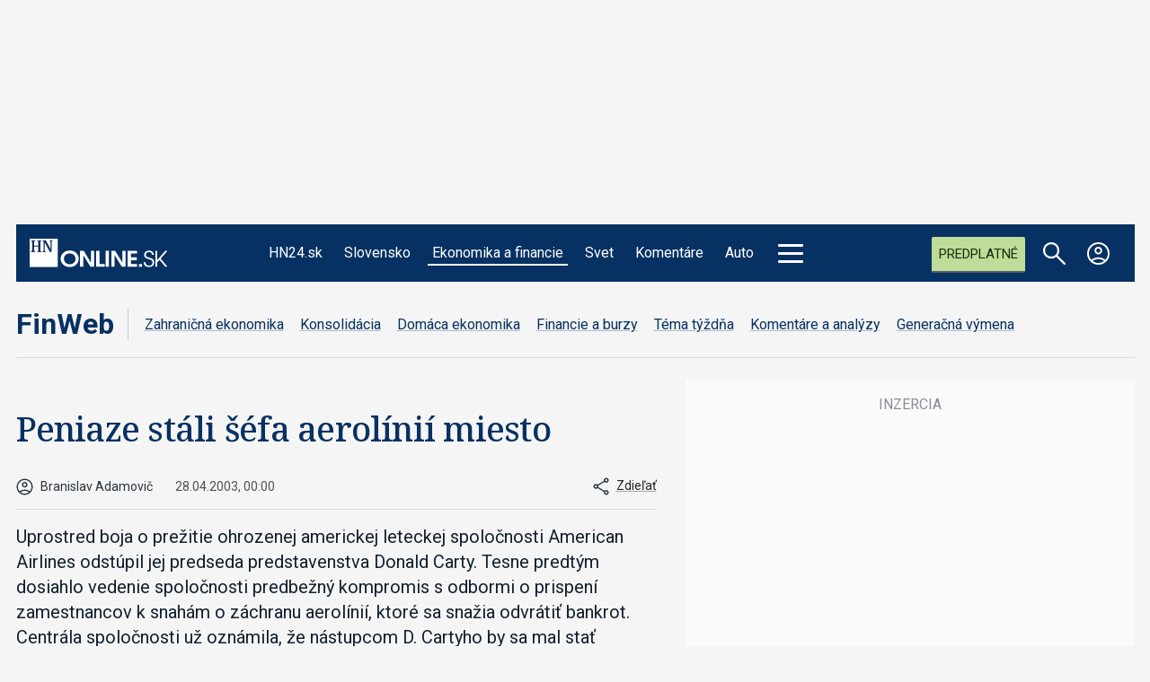

--- FILE ---
content_type: text/css
request_url: https://www.hnonline.sk/templates/site/css/custom_hnonline2.css?1768307789
body_size: 36242
content:
:root{--hn2-vgap: 2.4rem;--hn2-drop-down-back: #e6eaef;--hn2-clr-main: #073162;--hn2-clr-24main: #1DBCFF;--hn2-clr-white: #fff;--hn2-clr-black: #000;--hn2-clr-backwhite: #f5f5f5;--hn2-clr-svetevity: #D7057B;--hn2-clr-svetevity-line: #FB4BAE;--hn2-clr-adback: #fafafa;--hn2-clr-gray50:  #EEF0F2;--hn2-clr-gray100: #DADCDE;--hn2-clr-gray200: #B8BCC1;--hn2-clr-gray300: #A1A5AA;--hn2-clr-gray400: #8A8F93;--hn2-clr-gray500: #6E747C;--hn2-clr-gray600: #585E65;--hn2-clr-gray700: #3F4751;--hn2-clr-gray800: #2A333C;--hn2-clr-gray900: #142130;--hn2-clr-gray1000: #020F1D;--hn2-clr-blue50: #F2F7FC;--hn2-clr-blue100: #DDEAF8;--hn2-clr-blue200: #B2CFF0;--hn2-clr-blue300: #B2CFF0;--hn2-clr-blue400: #5594DD;--hn2-clr-blue500: #2A79D5;--hn2-clr-blue600: #1760B5;--hn2-clr-blue700: #0A478F;--hn2-clr-blue800: #073162;--hn2-clr-blue900: #05264C;--hn2-clr-blue1000: #041A34;--hn2-clr-green50: #EBF5E0;--hn2-clr-green100: #DAECC6;--hn2-clr-green200: #BDDD98;--hn2-clr-green300: #A4CE73;--hn2-clr-green400: #84BF40;--hn2-clr-green500: #7CB738;--hn2-clr-green600: #62902C;--hn2-clr-green700: #4F7524;--hn2-clr-green800: #42621E;--hn2-clr-green900: #2D4214;--hn2-clr-green1000: #1D2B0D;--hn2-clr-24blue50: #E8F8FF;--hn2-clr-24blue100: #D2F2FF;--hn2-clr-24blue200: #A5E4FF;--hn2-clr-24blue300: #77D7FF;--hn2-clr-24blue400: #4AC9FF;--hn2-clr-24blue500: #1DBCFF;--hn2-clr-24blue600: #1796CC;--hn2-clr-24blue700: #117199;--hn2-clr-24blue800: #0C4B66;--hn2-clr-24blue900: #072F40;--hn2-clr-24blue1000: #041C26}html{--clr-main: #073162;--clr-menu-bg: #073162;--clr-menu-bg-dark: #00244a;--clr-menu-brand-bg: #073162;--clr-menu-text: #fff;--clr-menu-text-high: #0080c9;--clr-submenu-text: #000;--clr-submenu-text-high: #0080c9;--clr-module-back: #E8F4FA;--clr-card-title-text: #073162;--clr-card-egida-text: #0080c9;--clr-item-title-back: rgba(0,48,99,0.7);--clr-fig-icon-foreground: #073162;--clr-fig-icon-background: #fff;--clr-bigmenu-text: var(--clr-menu-bg-dark);--clr-bigmenu-text-high: var(--clr-submenu-text-high);--hn2-clr-menu-text: var(--hn2-clr-white);--hn2-clr-menu-hamburger: var(--hn2-clr-white);--hn2-clr-menu-underline: rgba(255,255,255,0.5);--hn2-clr-big-menu-text: var(--hn2-clr-main);--hn2-clr-bigmenu-bg: #fff;--hn2-clr-dropdown-mob-back: var(--hn2-clr-white);--hn2-clr-category-vert-line: var(--hn2-clr-blue300);--hn2-clr-category-underline: rgba(7,49,98,0.3);--hn2-clr-predplatne-back: var(--hn2-clr-green200);--hn2-clr-predplatne-back-hover: var(--hn2-clr-green100);--hn2-clr-predplatne-text: var(--hn2-clr-green1000);--hn2-clr-predplatne-line: var(--hn2-clr-gray600);--hn2-clr-btn-text: var(--hn2-clr-white);--hn2-clr-btn-back: var(--hn2-clr-blue700);--hn2-clr-btn-back-hover: var(--hn2-clr-blue600);--hn2-clr-btn-line: var(--hn2-clr-blue1000)}.page--hn24{--clr-main: #073162;--clr-menu-bg: #1dbcff;--clr-menu-bg-dark: #1aaae6;--clr-menu-brand-bg: #073162;--clr-menu-text: #000;--clr-menu-text-high: #fff;--clr-submenu-text: #000;--clr-submenu-text-high: #0080c9;--clr-module-back: #E8F4FA;--clr-card-title-text: #073162;--clr-card-egida-text: #0080c9;--clr-item-title-back: rgba(0,48,99,0.7);--clr-fig-icon-foreground: #073162;--clr-fig-icon-background: #fff;--clr-bigmenu-text: var(--clr-menu-bg-dark);--clr-bigmenu-text-high: var(--clr-submenu-text-high);--hn2-clr-menu-text: var(--hn2-clr-black);--hn2-clr-menu-hamburger: var(--hn2-clr-black);--hn2-clr-menu-underline: rgba(0,0,0,0.5);--hn2-clr-big-menu-text: var(--clr-main);--hn2-clr-bigmenu-bg: #fff;--hn2-clr-dropdown-mob-back: var(--hn2-clr-white);--hn2-clr-category-vert-line: var(--hn2-clr-24blue300);--hn2-clr-category-underline: rgba(7,49,98,0.3);--hn2-clr-predplatne-back: var(--hn2-clr-white);--hn2-clr-predplatne-text: var(--hn2-clr-gray700);--hn2-clr-predplatne-line: var(--hn2-clr-gray200);--hn2-clr-btn-text: var(--hn2-clr-24blue1000);--hn2-clr-btn-back: var(--hn2-clr-24blue500);--hn2-clr-btn-back-hover: var(--hn2-clr-24blue400);--hn2-clr-btn-line: var(--hn2-clr-24blue700)}.microsite--mediweb{--clr-main: #0d6e4c;--clr-menu-bg: #0d6e4c;--clr-menu-brand-bg: #0d6e4c;--clr-menu-bg-dark:  #0a5239;--clr-menu-text: #fff;--clr-menu-text-high: #43c99f;--clr-submenu-text: #000;--clr-submenu-text-high: #43c99f;--clr-module-back: rgba(6,194,134,0.1);--clr-card-title-text: #000;--clr-card-egida-text: #006e4a;--clr-item-title-back: rgba(6,194,134,0.7);--clr-fig-icon-foreground: #006e4a;--clr-fig-icon-background: #fff;--hn2-clr-menu-text: var(--hn2-clr-white);--hn2-clr-menu-hamburger: var(--hn2-clr-white);--hn2-clr-menu-underline: rgba(255,255,255,0.5);--hn2-clr-big-menu-text: var(--clr-main);--hn2-clr-big-menu-underline: rgba(255,255,255,0.5)

		--hn2-clr-dropdown-mob-back: var(--hn2-clr-white);--hn2-clr-category-vert-line: rgba(13,110,76,0.3);--hn2-clr-category-underline: rgba(13,110,76,0.3);--hn2-clr-predplatne-back: var(--hn2-clr-white);--hn2-clr-predplatne-text: var(--hn2-clr-gray700);--hn2-clr-predplatne-line: var(--hn2-clr-gray200);--hn2-clr-btn-text: var(--hn2-clr-green1000);--hn2-clr-btn-back: var(--hn2-clr-green200);--hn2-clr-btn-back-hover: var(--hn2-clr-green100);--hn2-clr-btn-line: var(--hn2-clr-green600)}.microsite--strategie{--clr-main: #000;--clr-menu-bg: #000;--clr-menu-brand-bg: #000;--clr-menu-bg-dark: #28333f;--clr-menu-text: #fff;--clr-menu-text-high: #647f9c;--clr-submenu-text: #000;--clr-submenu-text-high: #000;--clr-module-back: rgba(0,0,0,0.1);--clr-card-title-text: #000;--clr-card-egida-text: #000;--clr-item-title-back: rgba(0,0,0,0.7);--clr-fig-icon-foreground: #000;--clr-fig-icon-background: #fff;--hn2-clr-menu-text: var(--hn2-clr-white);--hn2-clr-menu-hamburger: var(--hn2-clr-white);--hn2-clr-menu-underline: rgba(255,255,255,0.5);--hn2-clr-big-menu-text: var(--clr-main);--hn2-clr-category-vert-line: var(--hn2-clr-gray300);--hn2-clr-category-underline: var(--hn2-clr-gray300);--hn2-clr-predplatne-back: var(--hn2-clr-white);--hn2-clr-predplatne-text: var(--hn2-clr-gray700);--hn2-clr-predplatne-line: var(--hn2-clr-gray200);--hn2-clr-btn-text: var(--hn2-clr-gray1000);--hn2-clr-btn-back: var(--hn2-clr-gray200);--hn2-clr-btn-back-hover: var(--hn2-clr-gray100);--hn2-clr-btn-line: var(--hn2-clr-gray600)}.site--brainee{--clr-main: #1d1d1f}.site--brainee.dark-theme{--clr-main: #e3e3e3}.container--inner{padding-left:0;padding-right:0}.container--outter{padding-left:0;padding-right:0}.container--outter>.row{margin-left:0;margin-right:0}.container--outter>.row>div{padding-left:0;padding-right:0}@media (min-width: 1280px){.container--inner{width:124.5rem;box-sizing:border-box}.container--outter{box-sizing:border-box;width:127.5rem}}@media (min-width: 1024px) and (max-width: 1279.98px){.container--inner{width:93rem;box-sizing:border-box}.container--inner>.row>.col-lg-1{flex:0 0 10.5rem;max-width:10.5rem}.container--inner>.row>.col-lg-2{flex:0 0 21rem;max-width:21rem}.container--inner>.row>.col-lg-3{flex:0 0 31.5rem;max-width:31.5rem}.container--inner>.row>.col-lg-4{flex:0 0 42rem;max-width:42rem}.container--inner>.row>.col-lg-5{flex:0 0 52.5rem;max-width:52.5rem}.container--inner>.row>.col-lg-6{flex:0 0 63rem;max-width:63rem}.container--inner>.row>.col-lg-7{flex:0 0 73.5rem;max-width:73.5rem}.container--inner>.row>.col-lg-8{flex:0 0 84rem;max-width:84rem}.container--inner>.row>.col-lg-9{flex:0 0 94.5rem;max-width:94.5rem}.container--inner>.row>.col-lg-10{flex:0 0 105rem;max-width:105rem}.container--inner>.row>.col-lg-11{flex:0 0 115.5rem;max-width:115.5rem}.container--inner>.row>.col-lg-12{flex:0 0 126rem;max-width:126rem}.container--outter{box-sizing:border-box;width:93rem}}@media (max-width: 1023.98px){.container--inner{width:100%}}.navbar{border:0 solid}@media (min-width: 1024px){.navbar{border-radius:0}}.row{margin-left:-.7rem;margin-right:-.8rem}.col,[class*="col-"]{padding-left:.7rem;padding-right:.8rem}@media (min-width: 1280px){.container{max-width:190.3rem}}.container--max-width{width:100%;padding:0}.splide__container{box-sizing:border-box;position:relative}.splide__list{-webkit-backface-visibility:hidden;backface-visibility:hidden;display:flex;height:100%;margin:0 !important;padding:0 !important;transform-style:preserve-3d}.splide.is-initialized:not(.is-active) .splide__list{display:block}.splide__pagination{align-items:center;display:flex;flex-wrap:wrap;justify-content:center;margin:0;pointer-events:none}.splide__pagination li{display:inline-block;line-height:1;list-style-type:none;margin:0;pointer-events:auto}.splide__progress__bar{width:0}.splide{outline:none;position:relative;visibility:hidden}.splide.is-initialized,.splide.is-rendered{visibility:visible}.splide__slide{-webkit-backface-visibility:hidden;backface-visibility:hidden;box-sizing:border-box;flex-shrink:0;list-style-type:none !important;margin:0;outline:none;position:relative}.splide__slide img{vertical-align:bottom}.splide__slider{position:relative}.splide__spinner{animation:splide-loading 1s linear infinite;border:2px solid #999;border-left-color:transparent;border-radius:50%;bottom:0;contain:strict;display:inline-block;height:20px;left:0;margin:auto;position:absolute;right:0;top:0;width:20px}.splide__track{overflow:hidden;position:relative;z-index:0}@keyframes splide-loading{0%{transform:rotate(0)}to{transform:rotate(1turn)}}.splide--draggable>.splide__slider>.splide__track,.splide--draggable>.splide__track{-webkit-user-select:none;-moz-user-select:none;user-select:none}.splide--fade>.splide__slider>.splide__track>.splide__list,.splide--fade>.splide__track>.splide__list{display:block}.splide--fade>.splide__slider>.splide__track>.splide__list>.splide__slide,.splide--fade>.splide__track>.splide__list>.splide__slide{left:0;opacity:0;position:absolute;top:0;z-index:0}.splide--fade>.splide__slider>.splide__track>.splide__list>.splide__slide.is-active,.splide--fade>.splide__track>.splide__list>.splide__slide.is-active{opacity:1;position:relative;z-index:1}.splide--rtl{direction:rtl}.splide--ttb.is-active>.splide__slider>.splide__track>.splide__list,.splide--ttb.is-active>.splide__track>.splide__list{display:block}.splide__arrow{align-items:center;background:#ccc;border:0;border-radius:50%;cursor:pointer;display:flex;height:2em;justify-content:center;opacity:.7;padding:0;position:absolute;top:50%;transform:translateY(-50%);width:2em;z-index:1}.splide__arrow svg{fill:#000;height:1.2em;width:1.2em}.splide__arrow:hover{opacity:.9}.splide__arrow:focus{outline:none}.splide__arrow--prev{left:1em}.splide__arrow--prev svg{transform:scaleX(-1)}.splide__arrow--next{right:1em}.splide__pagination{bottom:.5em;left:0;padding:0 1em;position:absolute;right:0;z-index:1}.splide__pagination__page{background:#ccc;border:0;border-radius:50%;display:inline-block;height:8px;margin:3px;opacity:.7;padding:0;transition:transform .2s linear;width:8px}.splide__pagination__page.is-active{background:#fff;transform:scale(1.4)}.splide__pagination__page:hover{cursor:pointer;opacity:.9}.splide__pagination__page:focus{outline:none}.splide__progress__bar{background:#ccc;height:3px}.splide--nav>.splide__slider>.splide__track>.splide__list>.splide__slide,.splide--nav>.splide__track>.splide__list>.splide__slide{border:3px solid transparent;cursor:pointer}.splide--nav>.splide__slider>.splide__track>.splide__list>.splide__slide.is-active,.splide--nav>.splide__track>.splide__list>.splide__slide.is-active{border:3px solid #000}.splide--nav>.splide__slider>.splide__track>.splide__list>.splide__slide:focus,.splide--nav>.splide__track>.splide__list>.splide__slide:focus{outline:none}.splide--rtl>.splide__arrows .splide__arrow--prev,.splide--rtl>.splide__slider>.splide__track>.splide__arrows .splide__arrow--prev,.splide--rtl>.splide__track>.splide__arrows .splide__arrow--prev{left:auto;right:1em}.splide--rtl>.splide__arrows .splide__arrow--prev svg,.splide--rtl>.splide__slider>.splide__track>.splide__arrows .splide__arrow--prev svg,.splide--rtl>.splide__track>.splide__arrows .splide__arrow--prev svg{transform:scaleX(1)}.splide--rtl>.splide__arrows .splide__arrow--next,.splide--rtl>.splide__slider>.splide__track>.splide__arrows .splide__arrow--next,.splide--rtl>.splide__track>.splide__arrows .splide__arrow--next{left:1em;right:auto}.splide--rtl>.splide__arrows .splide__arrow--next svg,.splide--rtl>.splide__slider>.splide__track>.splide__arrows .splide__arrow--next svg,.splide--rtl>.splide__track>.splide__arrows .splide__arrow--next svg{transform:scaleX(-1)}.splide--ttb>.splide__arrows .splide__arrow,.splide--ttb>.splide__slider>.splide__track>.splide__arrows .splide__arrow,.splide--ttb>.splide__track>.splide__arrows .splide__arrow{left:50%;transform:translate(-50%)}.splide--ttb>.splide__arrows .splide__arrow--prev,.splide--ttb>.splide__slider>.splide__track>.splide__arrows .splide__arrow--prev,.splide--ttb>.splide__track>.splide__arrows .splide__arrow--prev{top:1em}.splide--ttb>.splide__arrows .splide__arrow--prev svg,.splide--ttb>.splide__slider>.splide__track>.splide__arrows .splide__arrow--prev svg,.splide--ttb>.splide__track>.splide__arrows .splide__arrow--prev svg{transform:rotate(-90deg)}.splide--ttb>.splide__arrows .splide__arrow--next,.splide--ttb>.splide__slider>.splide__track>.splide__arrows .splide__arrow--next,.splide--ttb>.splide__track>.splide__arrows .splide__arrow--next{bottom:1em;top:auto}.splide--ttb>.splide__arrows .splide__arrow--next svg,.splide--ttb>.splide__slider>.splide__track>.splide__arrows .splide__arrow--next svg,.splide--ttb>.splide__track>.splide__arrows .splide__arrow--next svg{transform:rotate(90deg)}.splide--ttb>.splide__pagination,.splide--ttb>.splide__slider>.splide__pagination{bottom:0;display:flex;flex-direction:column;left:auto;padding:1em 0;right:.5em;top:0}/*!
 * Hamburgers
 * @description Tasty CSS-animated hamburgers
 * @author Jonathan Suh @jonsuh
 * @site https://jonsuh.com/hamburgers
 * @link https://github.com/jonsuh/hamburgers
 */.hamburger{padding:15px 15px;display:inline-block;cursor:pointer;transition-property:opacity, filter;transition-duration:0.15s;transition-timing-function:linear;font:inherit;color:inherit;text-transform:none;background-color:transparent;border:0;margin:0;overflow:visible}.hamburger:hover{opacity:.8}.hamburger.is-active:hover{opacity:.8}.hamburger.is-active .hamburger-inner,.hamburger.is-active .hamburger-inner::before,.hamburger.is-active .hamburger-inner::after{background-color:#fff}.hamburger-box{width:28px;height:21px;display:inline-block;position:relative}.hamburger-inner{display:block;top:50%;margin-top:-1.5px}.hamburger-inner,.hamburger-inner::before,.hamburger-inner::after{width:28px;height:3px;background-color:#fff;border-radius:4px;position:absolute;transition-property:transform;transition-duration:0.15s;transition-timing-function:ease}.hamburger-inner::before,.hamburger-inner::after{content:"";display:block}.hamburger-inner::before{top:-9px}.hamburger-inner::after{bottom:-9px}.hamburger--squeeze .hamburger-inner{transition-duration:0.075s;transition-timing-function:cubic-bezier(0.55, 0.055, 0.675, 0.19)}.hamburger--squeeze .hamburger-inner::before{transition:top 0.075s 0.12s ease, opacity 0.075s ease}.hamburger--squeeze .hamburger-inner::after{transition:bottom 0.075s 0.12s ease,transform 0.075s cubic-bezier(0.55, 0.055, 0.675, 0.19)}.hamburger--squeeze.is-active .hamburger-inner{transform:rotate(45deg);transition-delay:0.12s;transition-timing-function:cubic-bezier(0.215, 0.61, 0.355, 1)}.hamburger--squeeze.is-active .hamburger-inner::before{top:0;opacity:0;transition:top 0.075s ease, opacity 0.075s 0.12s ease}.hamburger--squeeze.is-active .hamburger-inner::after{bottom:0;transform:rotate(-90deg);transition:bottom 0.075s ease,transform 0.075s 0.12s cubic-bezier(0.215, 0.61, 0.355, 1)}@font-face{font-family:bebasneue-thin;src:url(../fonts/bebasneuethin-webfont.eot);src:url(../fonts/bebasneuethin-webfont.eot?#iefix) format("embedded-opentype"),url(../fonts/bebasneuethin-webfont.woff2) format("woff2"),url(../fonts/bebasneuethin-webfont.woff) format("woff"),url(../fonts/bebasneuethin-webfont.ttf) format("truetype");font-weight:200;font-style:normal}@font-face{font-family:bebasneue-light;src:url(../fonts/bebasneuelight-webfont.eot);src:url(../fonts/bebasneuelight-webfont.eot?#iefix) format("embedded-opentype"),url(../fonts/bebasneuelight-webfont.woff2) format("woff2"),url(../fonts/bebasneuelight-webfont.woff) format("woff"),url(../fonts/bebasneuelight-webfont.ttf) format("truetype");font-weight:300;font-style:normal}@font-face{font-family:bebasneue-regular;src:url(../fonts/bebasneueregular-webfont.eot);src:url(../fonts/bebasneueregular-webfont.eot?#iefix) format("embedded-opentype"),url(../fonts/bebasneueregular-webfont.woff2) format("woff2"),url(../fonts/bebasneueregular-webfont.woff) format("woff"),url(../fonts/bebasneueregular-webfont.ttf) format("truetype");font-weight:400;font-style:normal}@font-face{font-family:bebasneue-bold;src:url(../fonts/bebasneuebold-webfont.eot);src:url(../fonts/bebasneuebold-webfont.eot?#iefix) format("embedded-opentype"),url(../fonts/bebasneuebold-webfont.woff2) format("woff2"),url(../fonts/bebasneuebold-webfont.woff) format("woff"),url(../fonts/bebasneuebold-webfont.ttf) format("truetype");font-weight:700;font-style:normal}@font-face{font-family:bebasneue-book;src:url(../fonts/bebasneuebook-webfont.eot);src:url(../fonts/bebasneuebook-webfont.eot?#iefix) format("embedded-opentype"),url(../fonts/bebasneuebook-webfont.woff2) format("woff2"),url(../fonts/bebasneuebook-webfont.woff) format("woff"),url(../fonts/bebasneuebook-webfont.ttf) format("truetype");font-weight:400;font-style:normal}@font-face{font-family:HelveticaNeueLTPro-Bd_gdi;src:url(../fonts/HelveticaNeueLTPro-Bd_gdi.eot);src:url(../fonts/HelveticaNeueLTPro-Bd_gdi.eot?#iefix) format("embedded-opentype"),url(../fonts/HelveticaNeueLTPro-Bd_gdi.woff2) format("woff2"),url(../fonts/HelveticaNeueLTPro-Bd_gdi.woff) format("woff"),url(../fonts/HelveticaNeueLTPro-Bd_gdi.ttf) format("truetype");font-weight:400;font-style:normal}@font-face{font-family:HelveticaNeueLTPro-Roman_gdi;src:url(../fonts/HelveticaNeueLTPro-Roman_gdi.eot);src:url(../fonts/HelveticaNeueLTPro-Roman_gdi.eot?#iefix) format("embedded-opentype"),url(../fonts/HelveticaNeueLTPro-Roman_gdi.woff2) format("woff2"),url(../fonts/HelveticaNeueLTPro-Roman_gdi.woff) format("woff"),url(../fonts/HelveticaNeueLTPro-Roman_gdi.ttf) format("truetype");font-weight:400;font-style:normal}body,h1,h2,h3,h4,h5,h6{font-family:"Roboto",sans-serif}.card__article-link{text-decoration:none}.navbar-main .nav__link{font-weight:500;font-size:1.6rem;line-height:100%;letter-spacing:0rem;text-decoration:none}.navbar-main .nav__item--hnpremium .nav__link{font-weight:700}.navbar-main .dropdown-menu .nav__link{font-weight:400;font-size:1.6rem;line-height:100%;letter-spacing:0rem}.navbar-brand--hn24 .site-title__txt{font-weight:700;font-size:3.2rem;line-height:3.2rem;letter-spacing:0rem;color:#fff}.navbar-brand--hn24 .site-title__txt span{font-weight:400;font-size:3.2rem;line-height:3.2rem;letter-spacing:0rem;color:#fff}.nav__link--predplatne{text-transform:uppercase;text-decoration:none}.big-menu .hn2-group .nav__link{font-weight:600;font-size:1.6rem;line-height:120%;letter-spacing:0rem;color:var(--hn2-clr-main)}.big-menu .hn2-group .dropdown-menu .nav__link{font-weight:400;font-size:1.6rem;line-height:120%;letter-spacing:0rem;color:var(--hn2-clr-main)}.microsite__navbar .nav__link,.hncategory__navbar .nav__link{font-weight:400;font-size:1.6rem;line-height:1.6rem;letter-spacing:0rem;color:var(--hn2-clr-blue800);-webkit-text-decoration:underline var(--hn2-clr-blue400);text-decoration:underline var(--hn2-clr-blue400);text-decoration-thickness:1px;text-underline-offset:3px}.microsite__link--text{font-weight:800;font-size:3.2rem;line-height:3.5rem;letter-spacing:0rem;color:#073162;text-decoration:none;transition:all 0.25s ease-in-out}.microsite__link--text:hover,.microsite__link--text:active{color:#0080c9}.hncategory__link{font-weight:600;font-size:2.8rem;line-height:34px;letter-spacing:0rem;color:#073162;text-decoration:none;transition:all 0.25s ease-in-out}.hncategory__link:hover,.hncategory__link:active{color:#0080c9}.hncategory__link--hn24{font-weight:500;font-size:1.8rem;line-height:1.8rem;letter-spacing:0rem;color:#073162}.grid__head--title{font-weight:700;font-size:2.6rem;line-height:2.6rem;letter-spacing:0rem;color:var(--hn2-clr-main);text-decoration:none;text-transform:uppercase}@media (max-width: 479.98px){.grid__head--title{font-size:2rem;line-height:2rem}}.grid__head--title--hn24{color:var(--hn2-clr-24main)}.grid__head--url{text-decoration:none}.grid__head--url:hover,.grid__head--url:active{color:var(--hn2-clr-main)}.grid__head--url--hn24:hover,.grid__head--url--hn24:active{color:var(--hn2-clr-24main)}.card__title{font-family:"Noto Serif",serif;font-weight:500;font-size:2.2rem;line-height:125%;letter-spacing:-.044rem;color:var(--hn2-clr-main);text-decoration:none}@media (max-width: 767.98px){.card__title{font-family:"Noto Serif",serif;font-weight:500;font-size:1.6rem;line-height:125%;letter-spacing:-.032rem;color:var(--hn2-clr-main)}}.card__egida,.card__category{font-weight:500;font-size:1.4rem;line-height:100%;letter-spacing:0rem;color:var(--hn2-clr-gray700)}.card__introtext{font-weight:400;font-size:1.5rem;line-height:135%;letter-spacing:0rem;color:var(--hn2-clr-gray800)}.ticker__title{font-weight:700;font-size:1.5rem;line-height:100%;letter-spacing:0rem;color:#fff;text-transform:uppercase}.splide--slider-ticker .card__title{font-weight:400;font-size:1.5rem;line-height:1.5rem;letter-spacing:0rem;color:#000;line-height:1.8rem}@media (max-width: 479.98px){.splide--slider-ticker .card__title{font-size:1.2rem;line-height:1.4rem}}@media (min-width: 768px){.container--breaking .grid__card--main .card__title{font-family:"Noto Serif",serif;font-weight:500;font-size:3.2rem;line-height:120%;letter-spacing:-.064rem;color:var(--hn2-clr-white)}}@media (max-width: 767.98px){.container--breaking .grid__card--main .card__title{font-family:"Noto Serif",serif;font-weight:500;font-size:2rem;line-height:120%;letter-spacing:-.04rem;color:var(--hn2-clr-white)}}@media (min-width: 768px){.container--breaking .grid__card--small .card__title{color:var(--hn2-clr-white)}}@media (max-width: 767.98px){.container--breaking .grid__card--small .card__title{color:var(--hn2-clr-main)}}@media (min-width: 768px){.container--breaking .grid__card--small .card__category{color:var(--hn2-clr-white)}}@media (max-width: 767.98px){.container--breaking .grid__card--small .card__category{color:var(--hn2-clr-gray500)}}.container--featured .grid__card--main .card__title{font-family:"Noto Serif",serif;font-weight:500;font-size:3.2rem;line-height:120%;letter-spacing:-.064rem;color:var(--hn2-clr-main)}@media (max-width: 479.98px){.container--featured .grid__card--main .card__title{font-size:3rem;line-height:3.5rem;letter-spacing:0}}.container--featured .grid__card--main .card__introtext{font-size:1.8rem;line-height:135%}@media (max-width: 479.98px){.container--featured .grid__card--main .card__introtext{font-size:1.4rem;line-height:18px}}@media (min-width: 1024px){.container--category .grid__card--main .card__title{font-family:"Noto Serif",serif;font-weight:500;font-size:3.2rem;line-height:120%;letter-spacing:-.064rem;color:var(--hn2-clr-main)}}@media (max-width: 1023.98px){.container--category .grid__card--main .card__title{font-size:2.6rem;line-height:120%}}@media (min-width: 1024px){.container--category .grid__card--main .card__introtext{font-size:1.8rem;line-height:135%}}@media (max-width: 1023.98px){.container--category .grid__card--main .card__introtext{font-size:1.6rem;line-height:130%}}.card__time--pfx{font-weight:500;font-size:1.4rem;line-height:135%;letter-spacing:0rem;color:var(--hn2-clr-24blue700)}.container--hn24 .card__time--pfx{font-weight:500;font-size:1.6rem;line-height:2.1rem;letter-spacing:0rem;color:#4d4d4d}.grid__card--komentare .card__author{font-family:"Roboto",sans-serif;font-weight:500;font-size:1.2rem;line-height:125%;letter-spacing:.024rem;color:var(--hn2-clr-gray600)}.hn24__title{font-weight:400;font-size:2rem;line-height:2rem;letter-spacing:0rem;color:#000}.hn24__search-form{font-weight:400;font-size:1.6rem;line-height:1.6rem;letter-spacing:0rem;color:#000}.hn24__tema-link{font-weight:400;font-size:1.4rem;line-height:1.4rem;letter-spacing:0rem;color:#000;text-decoration:none;transition:color 0.2s ease-in-out}.hn24__tema-link:hover,.hn24__tema-link:active{color:#1dbcff}.hn24__tema--selected{color:#fff}.hn24__tema--selected:hover,.hn24__tema--selected:active{color:#fff}.hn24__category-link{font-weight:400;font-size:1.8rem;line-height:1.8rem;letter-spacing:0rem;color:#003063;text-decoration:none;transition:color 0.2s ease-in-out}.hn24__category-link:hover,.hn24__category-link:active{color:#1dbcff}.hn24__tabs .nav-link{font-weight:700;font-size:1.4rem;line-height:1.4rem;letter-spacing:0rem;color:#003063}.hn24__tabs .nav-link:hover,.hn24__tabs .nav-link:active{text-decoration:underline}.hn24__tabs .nav-link.active{color:#0080c9;text-decoration:none}.grid__card--hn24 .card__title,.grid__card--hn24 .card__title .card__article-link{font-family:"Noto Serif",serif;font-weight:400;font-size:1.8rem;line-height:125%;letter-spacing:0rem;color:var(--hn2-clr-main);-webkit-text-decoration:underline var(--hn2-clr-gray300);text-decoration:underline var(--hn2-clr-gray300);text-decoration-thickness:1px;text-underline-offset:3px}.grid__card--hn24 .card__article:hover .card__title,.grid__card--hn24 .card__article:active .card__title{text-decoration:none}.grid__card--hn24 .card__article:hover .card__article-link,.grid__card--hn24 .card__article:active .card__article-link{-webkit-text-decoration:underline var(--hn2-clr-main);text-decoration:underline var(--hn2-clr-main)}.grid__card--hn24.grid__card--no-link .card__article .card__title{text-decoration:none}.grid__card--hn24.grid__card--no-link .card__article:hover .card__title,.grid__card--hn24.grid__card--no-link .card__article:active .card__title{text-decoration:none}.grid__card--hn24 .card__introtext,.grid__card--hn24 .card__teaser,.grid__card--hn24 .card__subtitle{font-weight:300;font-size:1.5rem;line-height:1.9rem;letter-spacing:0rem;color:#000}.grid__card--hn24 .card__teaser a{color:#1dbcff;font-weight:bolder;text-decoration:underline}.grid__card--hn24-tab .card__title{font-weight:500;font-size:1.5rem;line-height:1.7rem;letter-spacing:0rem;color:var(--clr-card-title-text)}.grid__button--hn24-anchor{display:grid;align-items:center;justify-items:center;justify-self:center;width:auto;height:4rem;white-space:nowrap;padding-left:1.6rem;padding-right:1.6rem;background-color:var(--hn2-clr-24blue500);border-width:0 0 0.2rem 0;border-bottom:0.2rem solid var(--hn2-clr-24blue700);border-radius:0.2rem;font-weight:500;font-size:1.6rem;line-height:100%;letter-spacing:0rem;color:var(--hn2-clr-24blue1000);text-decoration:none;transition:0.3s all ease-in-out}.grid__button--hn24-anchor:hover,.grid__button--hn24-anchor:focus,.grid__button--hn24-anchor:active{color:var(--hn2-clr-24blue1000);background-color:var(--hn2-clr-24blue400);border-color:var(--hn2-clr-24blue700)}.nav-tabs--24h3d7d .nav-link{font-weight:700;font-size:1.6rem;line-height:2.1rem;letter-spacing:0rem;color:#000}.nav-tabs--24h3d7d .nav-link:hover,.nav-tabs--24h3d7d .nav-link:active{color:var(--clr-card-egida-text) !important}.nav-tabs--24h3d7d .active{color:var(--clr-card-egida-text) !important}.grid__card--24h3d7d .card__title{font-weight:400;font-size:1.4rem;line-height:1.9rem;letter-spacing:0rem;color:#000}.grid__card--24h3d7d::before{font-weight:700;font-size:1.4rem;line-height:1.9rem;letter-spacing:0rem;color:#bbb}.products__title{font-weight:800;font-size:3.2rem;line-height:3.5rem;letter-spacing:0rem;color:#073162}.product__title{font-weight:600;font-size:2.2rem;line-height:2.6rem;letter-spacing:0rem;color:#073162}.product__bar{font-weight:400;font-size:1.6rem;line-height:1.6rem;letter-spacing:0rem;color:#fff}.product__desc{font-weight:700;font-size:1.2rem;line-height:1.5rem;letter-spacing:0rem;color:#707071;text-transform:uppercase}.product__price{font-weight:300;font-size:4.4rem;line-height:4.8rem;letter-spacing:0rem;color:#073162}.product__details{font-weight:600;font-size:2.8rem;line-height:2.8rem;letter-spacing:0rem;color:#fff;text-transform:uppercase;text-decoration:none !important}.grid--hn-product-page .itemFullText .item__subtitle{font-weight:700;font-size:1.2rem;line-height:1.5rem;letter-spacing:0rem;color:#707071;text-transform:uppercase}.grid--hn-product-page .itemFullText .item__teaser{font-weight:300;font-size:4.4rem;line-height:4.8rem;letter-spacing:0rem;color:#073162}.grid--hn-product-page .se-embed--infobox-quote .se__title,.grid--hn-product-page .se-embed--infobox-quote .se__title p{font-weight:600;font-size:1.8rem;line-height:2.4rem;letter-spacing:0rem;color:#0080c9}.grid--hn-product-page .se-embed--infobox-quote .se__text p{font-weight:400;font-size:3.2rem;line-height:3.2rem;letter-spacing:0rem;color:#073162}.grid--hn-product-page .se-embed--infobox-quote .se__text a{font-weight:600;font-size:1.8rem;line-height:1.8rem;letter-spacing:0rem;color:#fff;text-transform:uppercase;text-decoration:none !important}.grid__card--time .card__title{font-weight:700;font-size:1.6rem;line-height:2.1rem;letter-spacing:0rem;color:var(--clr-card-egida-text)}.grid__card--time .card__introtext{font-size:1.6rem;line-height:2.1rem}@media (max-width: 479.98px){.grid__card--time .card__introtext{font-size:1.5rem;line-height:1.9rem}}.container--brainee .grid__head--brainee-txt{font-weight:400;font-size:1.6rem;line-height:1.9rem;letter-spacing:0rem;color:#fff}.container--native .card__category{color:#fff}.container--native .card__title{font-weight:700;font-size:3.6rem;line-height:4.2rem;letter-spacing:0rem;color:#fff}@media (max-width: 479.98px){.container--native .card__title{font-size:2.5rem;line-height:3rem}}@media (max-width: 479.98px){.container--section.sport .grid__card--zigzag-1 .card__title,.container--section.svet .grid__card--zigzag-1 .card__title,.container--section.ekonomika .grid__card--zigzag-1 .card__title,.container--section.finweb .grid__card--zigzag-1 .card__title{font-size:2rem;line-height:2.4rem}}.grid--prclanky .grid__card{-webkit-text-decoration:underline var(--hn2-clr-gray300);text-decoration:underline var(--hn2-clr-gray300);text-decoration-thickness:1px;text-underline-offset:3px}.grid--prclanky .grid__card .card__title{font-family:"Noto Serif",serif;font-weight:500;font-size:1.8rem;line-height:125%;letter-spacing:-.036rem;color:var(--hn2-clr-gray800)}.grid--prclanky .grid__card::before{font-weight:500;font-size:1.4rem;line-height:135%;letter-spacing:0rem;color:var(--hn2-clr-gray500)}.container--hntv-cat .hntv--cat__title{font-weight:700;font-size:3rem;line-height:3rem;letter-spacing:0rem;color:var(--clr-card-title-text)}.container--hntv-cat .card__total{font-weight:500;font-size:1.6rem;line-height:1.6rem;letter-spacing:0rem;color:var(--clr-menu-text-high)}.container--hntv-cat .details__title{font-weight:700;font-size:3.6rem;line-height:4.2rem;letter-spacing:0rem;color:#fff}.container--hntv-cat .details__info{font-weight:400;font-size:2.2rem;line-height:2.6rem;letter-spacing:0rem;color:#fff}.container--hntv-cat .details__title--positiv,.container--hntv-cat .details__info--positiv{color:var(--clr-card-title-text)}.grid--tlacove .grid__title{font-weight:400;font-size:2rem;line-height:2rem;letter-spacing:0rem;color:#fff;text-transform:uppercase}.grid--tlacove .grid__title--url{color:#fff;text-decoration:none}.grid--tlacove .grid__title--url:hover,.grid--tlacove .grid__title--url:active{opacity:0.8}.grid--tlacove .card__title{font-weight:600;font-size:1.7rem;line-height:2.3rem;letter-spacing:0rem;color:#fff}.grid--citat .card__info{display:grid;grid-template-columns:1fr;grid-gap:0.5rem}.grid--citat .card__title{color:#fff}.grid--citat .card__egida{color:#fff;padding-bottom:0rem}.grid--citat .card__date{font-weight:500;font-size:1.5rem;line-height:2.1rem;letter-spacing:0rem;color:#aaa}.container--strategie .card__introtext,.container--hnstyle .card__introtext,.container--fochisci .card__introtext{-webkit-line-clamp:5}.taguser__title{position:relative;padding-bottom:var(--offset);margin-bottom:var(--offset)}.taguser__title .tag__icon{display:inline-block;padding-right:1rem}.taguser__title .tag__label{font-weight:500;font-size:2rem;line-height:120%;letter-spacing:0rem;color:var(--hn2-clr-main);display:inline-block;padding-right:1rem}.taguser__title .tag__name{font-weight:700;font-size:2rem;line-height:120%;letter-spacing:0rem;color:var(--hn2-clr-main)}@media (min-width: 768px){.taguser__title{--offset: 2rem}}@media (max-width: 767.98px){.taguser__title{--offset: 2rem}}.taguser__title::after{content:'';position:absolute;bottom:0;left:0;width:100%;height:0.1rem;background-color:var(--hn2-clr-gray100)}@media (min-width: 1024px) and (max-width: 1279.98px){.taguser__title{padding:0 1.5rem 2.4rem 1.5rem}}@media (max-width: 1023.98px){.taguser__title{padding:2.4rem 1.5rem}}.container--loadmore .input--loadmore-search{font-weight:500;font-size:1.3rem;line-height:1.3rem;letter-spacing:0rem;color:#000}.impressum-odkazy__title,.impressum-social__title,.impressum-apps__title,.impressum-mafra__title{font-weight:600;font-size:1.6rem;line-height:1.9rem;letter-spacing:0rem;color:#000;text-decoration:none}.impressum-odkazy .menu__link,.impressum-social .menu__link,.impressum-apps .menu__link,.impressum-mafra .menu__link{font-weight:400;font-size:1.4rem;line-height:1.4rem;letter-spacing:0rem;color:#000}.impressum-odkazy .menu__link:hover,.impressum-odkazy .menu__link:active,.impressum-social .menu__link:hover,.impressum-social .menu__link:active,.impressum-apps .menu__link:hover,.impressum-apps .menu__link:active,.impressum-mafra .menu__link:hover,.impressum-mafra .menu__link:active{text-decoration:underline}.impressum-mafra__title{transition:all 0.25s ease-in-out}.impressum-mafra__title:hover,.impressum-mafra__title:active{color:#0080c9}.impressum-mafra__text{font-weight:400;font-size:1.4rem;line-height:1.9rem;letter-spacing:0rem;color:#000}.impressum__copy-text,.impressum__builtby,.impressum__builtby-link{font-weight:300;font-size:1.2rem;line-height:2rem;letter-spacing:0rem;color:#000;text-decoration:none}.btn{font-size:1.2rem;line-height:1.5rem}.navbar__mobile-copyright{font-weight:400;font-size:1.4rem;line-height:2.2rem;letter-spacing:0rem;color:#fff}.searchBox .searchInput{font-weight:500;font-size:2rem;line-height:2rem;letter-spacing:.1rem;color:#fff}.impressum__contact,.impressum__copyright{font-weight:300;font-size:1.2rem;line-height:1.8rem;letter-spacing:0rem;color:#aaa}.impressum__menu .menu__link{font-weight:300;font-size:1.2rem;line-height:1.8rem;letter-spacing:0rem;color:#777;text-transform:uppercase}.mobile-menu__text{font-family:"Roboto",sans-serif;font-weight:300;font-size:1.2rem;line-height:1.2rem;letter-spacing:0rem;color:#fff;text-decoration:none}.mobile-menu__text:hover,.mobile-menu__text:active{color:#fff;text-decoration:underline}.user2_title{font-weight:500;font-size:2.5rem;line-height:2rem;letter-spacing:0rem;color:#000;padding-bottom:2rem}.user2_info{grid-template-areas:'u2name u2name' 'u2img u2desc';padding-bottom:5rem;border-bottom:3px solid #ccc;margin-bottom:2rem}.user2_info .fa--icon{margin:0 0.5rem;font-size:2.2rem}.user2_info .social-icons{float:right;margin-right:1rem}.user2_info_image{position:relative;grid-area:u2img;padding-left:1.5rem;top:-3rem;z-index:1}.user2_picture{width:15rem}.user2_info_name{position:relative;background-color:var(--clr-main);grid-area:u2name;font-weight:500;font-size:2.5rem;line-height:2.5rem;letter-spacing:0rem;color:var(--clr-menu-text);padding:2.2rem 0 1rem 18rem}.user2_info_desc{position:relative;font-weight:400;font-size:1.4rem;line-height:1.9rem;letter-spacing:0rem;color:#000;word-break:break-word;grid-area:u2desc;padding-top:1.5rem}@media (max-width: 479.98px){.user2_info{grid-template-areas:'u2name u2name' 'u2desc u2desc'}.user2_info_name{padding-left:1.5rem}.user2_info_name .social-icons{display:block}.user2_info>.user2_info_image{display:none}.user2_info_desc .user2_info_image{display:block !important;top:0;padding:0 1.5rem 1rem 0;float:left}}.user2_info_name{padding:1.2rem 0 1rem 0.5rem}.user2_info_image{top:2rem;padding-left:0.2rem}@media (max-width: 460px){.user2_info_name{font-size:2rem}.user2_info .fa--icon{font-size:2rem}}@media (max-width: 367px){.user2_info_name{font-size:1.7rem}.user2_info .fa--icon{font-size:1.7rem}}@media (max-width: 330px){.user2_info_name{font-size:1.4rem}.user2_info .fa--icon{font-size:1.4rem}}.grid__card--top-author .card__title{font-weight:400;font-size:1.4rem;line-height:1.9rem;letter-spacing:0rem;color:#000}.grid__card--top-author::before{font-weight:700;font-size:1.4rem;line-height:1.9rem;letter-spacing:0rem;color:#bbb}.mod--top-author .user2_title{padding-left:3rem}.mod--top-author .grid__card{padding-left:3rem;position:relative;padding-bottom:0rem;margin-left:3rem}.mod--top-author .grid__card:not(:last-child){margin-bottom:1.5rem}.mod--top-author .grid__card::before{content:attr(data-num);position:absolute;top:0rem;left:0rem}.mod--top-author .grid__card .card__info{display:grid;grid-template-columns:1fr;grid-gap:0}.itemView .item__egida{font-weight:500;font-size:1.5rem;line-height:1.8rem;letter-spacing:0rem;color:#fff;text-transform:uppercase}.itemView .item__title{font-family:"Noto Serif",serif;font-weight:500;font-size:3.8rem;line-height:130%;letter-spacing:-.076rem;color:var(--hn2-clr-main)}@media (max-width: 1023.98px){.itemView .item__title{font-family:"Noto Serif",serif;font-weight:500;font-size:3rem;line-height:120%;letter-spacing:-.06rem;color:var(--hn2-clr-main)}}.itemView .item__no-image .item__egida,.itemView .item__no-image .item__title{color:#000}.grid--slide-gallery .item__title{color:#000}.itemView .item__subtitle{font-family:"Roboto",sans-serif;font-weight:700;font-size:2.2rem;line-height:130%;letter-spacing:0rem;color:var(--hn2-clr-gray900);font-style:normal !important}@media (max-width: 1023.98px){.itemView .item__subtitle{font-family:"Roboto",sans-serif;font-weight:700;font-size:1.9rem;line-height:125%;letter-spacing:0rem;color:var(--hn2-clr-gray900)}}.itemView .item__teaser{font-family:"Roboto",sans-serif;font-weight:700;font-size:2.2rem;line-height:130%;letter-spacing:0rem;color:var(--hn2-clr-gray900)}@media (max-width: 1023.98px){.itemView .item__teaser{font-size:1.9rem;line-height:125%}}.itemView .item__category{text-transform:uppercase}.itemView .item__image-desc,.itemView .item__image-credit,.itemView .se__caption,.itemView .se__source,.itemView .item-gallery__meta,.itemView .archive-image-source,.itemView .archive-image-description{font-weight:400;font-size:1.3rem;line-height:140%;letter-spacing:0rem;color:var(--hnw-clr-gray700)}.card__figure-desc,.card__figure-credit{font-weight:400;font-size:1.1rem;line-height:1.4rem;letter-spacing:0rem;color:#505050}.itemView .item__author-label,.itemView .item__author-single{font-weight:400;font-size:1.4rem;line-height:1.6rem;letter-spacing:0rem;color:var(--hn2-clr-gray800);text-transform:capitalize}.itemView .item__time,.itemView .item__time--mod{font-weight:400;font-size:1.4rem;line-height:1.6rem;letter-spacing:0rem;color:#505050;text-transform:uppercase}.itemView .item__sharelink{font-weight:400;font-size:1.4rem;line-height:140%;letter-spacing:0rem;color:var(--hnw-clr-gray800);-webkit-text-decoration:underline var(--hn2-clr-gray300);text-decoration:underline var(--hn2-clr-gray300);text-decoration-thickness:1px;text-underline-offset:3px}.itemView .card__published{font-weight:400;font-size:1.1rem;line-height:1.4rem;letter-spacing:0rem;color:#505050}.itemView .article-Gallery .open-gallery-title,.itemView .article-Gallery .open-gallery-title--url{font-weight:900;font-size:2.6rem;line-height:2.8rem;letter-spacing:.1rem;color:#fff}@media (max-width: 767.98px){.itemView .article-Gallery .open-gallery-title,.itemView .article-Gallery .open-gallery-title--url{font-size:2rem;line-height:2.4rem}}.itemView .open-gallery-title,.itemView .open-gallery-title--url{font-weight:700;font-size:2rem;line-height:2rem;letter-spacing:0rem;color:#505050}@media (max-width: 767.98px){.itemView .open-gallery-title,.itemView .open-gallery-title--url{font-size:1.8rem;line-height:1.8rem}}.itemView .item-gallery__counter{font-weight:100;font-size:3.6rem;line-height:3.6rem;letter-spacing:0rem;color:#aaa}@media (max-width: 1023.98px){.itemView .item-gallery__counter{font-size:3rem;line-height:3rem}}.itemView .item-gallery__counter--all{color:#505050}.itemView .itemFullText{font-weight:400;font-size:2rem;line-height:140%;letter-spacing:0rem;color:var(--hn2-clr-gray900)}@media (max-width: 1023.98px){.itemView .itemFullText{font-weight:400;font-size:1.7rem;line-height:160%;letter-spacing:0rem;color:var(--hn2-clr-gray900)}}.itemView .itemFullText h3,.itemView .itemFullText p.SEClass1{font-weight:700;font-size:2.6rem;line-height:130%;letter-spacing:-.052rem;color:#333}.itemView .itemFullText h4{font-weight:700}.itemView .SE_block_content h3{font-size:1.9rem;line-height:2.5rem}.itemView .item__tag{font-weight:400;font-size:1.3rem;line-height:1.7rem;letter-spacing:0rem;color:var(--clr-main);text-transform:lowercase}.itemView .items__group-related__head{font-weight:700;font-size:2rem;line-height:2.4rem;letter-spacing:0rem;color:#000}.itemView .item__group-head__url{font-weight:700;font-size:2rem;line-height:2.4rem;letter-spacing:0rem;color:#000;text-transform:uppercase;text-decoration:none}.itemView .item__group-head__url:hover,.itemView .item__group-head__url:active{color:var(--clr-main)}.itemView .item__group-num{font-weight:400;font-size:1.8rem;line-height:2.4rem;letter-spacing:0rem;color:#b3b3b3}.itemView .item__group .card__article .card__title{font-weight:500;font-size:2rem;line-height:2.4rem;letter-spacing:0rem;color:#000}.itemView .item__group .card__article:hover .card__title,.itemView .item__group .card__article:active .card__title{color:var(--clr-main)}.itemView .card__read-more{font-family:"Roboto",sans-serif;font-weight:900;font-size:2rem;line-height:2.5rem;letter-spacing:0rem;color:#000}.itemView .item__text-percent span{font-weight:600;font-size:2.8rem;line-height:140%;letter-spacing:0rem;color:var(--hn2-clr-gray900)}@media (max-width: 1023.98px){.itemView .item__text-percent span{font-size:2.4rem;line-height:140%}}.itemView .grid--tipredakcie .grid__title{font-weight:700;font-size:2.2rem;line-height:100%;letter-spacing:0rem;color:var(--hn2-clr-gray600);text-transform:uppercase}@media (min-width: 1024px){.itemView .grid--tipredakcie .card__title{font-family:"Noto Serif",serif;font-weight:500;font-size:1.8rem;line-height:125%;letter-spacing:-.036rem;color:var(--hn2-clr-gray800)}}@media (max-width: 1023.98px){.itemView .grid--tipredakcie .card__title{font-family:"Noto Serif",serif;font-weight:500;font-size:1.6rem;line-height:130%;letter-spacing:-.032rem;color:var(--hn2-clr-gray800)}}.itemView .se-embed--infobox-gray .se__title{font-weight:bold}.itemView .se-embed--infobox-red .se__title{font-weight:600;font-size:1.7rem;line-height:2.4rem;letter-spacing:0rem;color:#A80621}.itemView .se-embed--infobox-red .se__text{font-weight:400;font-size:1.7rem;line-height:2.4rem;letter-spacing:0rem;color:#A80621}.itemView .se-embed--infobox-quote .se__text,.itemView .se-embed--infobox-quote-red .se__text{font-weight:400;font-size:2.3rem;line-height:3rem;letter-spacing:0rem;color:var(--clr-card-egida-text)}.itemView .se-embed--infobox-gray_box{position:relative;background-color:var(--hn2-clr-gray50);padding:3.2rem;font-style:italic}.itemView .se-embed--infobox-gray_box .se__title{font-weight:bold}.itemView .se-embed--infobox-gray_box::before{content:"";position:absolute;width:0.8rem;height:100%;left:0;top:0;background-color:var(--hn2-clr-blue100)}.itemView .se-embed--button .se__btn{font-family:"Roboto",sans-serif;font-weight:600;font-size:2rem;line-height:2.6rem;letter-spacing:0rem;color:#fff}.itemView .se-embed--enigma{background-color:var(--hn2-clr-backwhite);margin:3rem 0 !important}.itemView .se-embed--enigma::after{content:"Kvíz";text-transform:uppercase;position:absolute;top:-1.2rem;left:2rem;padding:0.5rem 1rem;font-weight:500;font-size:1.4rem;line-height:100%;letter-spacing:0rem;color:var(--hn2-clr-gray600);background-color:var(--hn2-clr-backwhite)}.itemView .se-embed--enigma .se__title{font-weight:600;font-size:1.8rem;line-height:140%;letter-spacing:0rem;color:var(--hn2-clr-gray900)}.itemView .se-embed--enigma .se__anchor{background-color:var(--hn2-clr-backwhite);border-color:var(--hn2-clr-gray100)}.itemView .se-embed--enigma .se__btn{display:grid;align-items:center;justify-items:center;justify-self:center;width:auto;height:4rem;white-space:nowrap;padding-left:1.6rem;padding-right:1.6rem;background-color:var(--hn2-clr-btn-back);border-width:0 0 0.2rem 0;border-bottom:0.2rem solid var(--hn2-clr-btn-line);border-radius:0.2rem;font-weight:500;font-size:1.6rem;line-height:100%;letter-spacing:0rem;color:var(--hn2-clr-btn-text);text-decoration:none;transition:0.3s all ease-in-out}.itemView .se-embed--enigma .se__btn:hover,.itemView .se-embed--enigma .se__btn:focus,.itemView .se-embed--enigma .se__btn:active{color:var(--hn2-clr-btn-text);background-color:var(--hn2-clr-btn-back-hover);border-color:var(--hn2-clr-btn-line)}.itemView .se-embed--enigma .se__btn i{display:none}.itemView .se-embed--article .se__title,.itemView .se-embed--article .se__title strong,.itemView .se-embed--article .se__title p{font-family:"Noto Serif",serif;font-weight:400;font-size:1.8rem;line-height:125%;letter-spacing:-.036rem;color:var(--hn2-clr-main);font-weight:600 !important}@media (max-width: 1023.98px){.itemView .se-embed--article .se__title,.itemView .se-embed--article .se__title strong,.itemView .se-embed--article .se__title p{font-family:"Noto Serif",serif;font-weight:400;font-size:1.8rem;line-height:125%;letter-spacing:-.036rem;color:var(--hn2-clr-main)}}.itemView .se-embed--article .se__category,.itemView .se-embed--article .se__publish-up{display:none}.itemView .se-embed--article .se__anchor::after{font-weight:400;font-size:1.4rem;line-height:100%;letter-spacing:0rem;color:var(--hn2-clr-gray600);text-transform:uppercase}.itemView .se-embed--live-article .se__title{position:relative}@media (min-width: 1024px){.itemView .se-embed--live-article .se__title{font-family:"Roboto",sans-serif;font-weight:700;font-size:2.2rem;line-height:130%;letter-spacing:0rem;color:var(--hn2-clr-gray900)}}@media (max-width: 1023.98px){.itemView .se-embed--live-article .se__title{font-family:"Roboto",sans-serif;font-weight:700;font-size:1.9rem;line-height:125%;letter-spacing:0rem;color:var(--hn2-clr-gray900)}}@media (min-width: 1024px){.itemView .se-embed--live-article .se__title{margin:4rem 0 2rem 0;padding-left:6.8rem}.itemView .se-embed--live-article .se__title::after{content:'';position:absolute;left:0;top:0.2rem;width:5.9rem;height:2.4rem;background-image:url("/templates/site/images/svgs/hnonline/live_badge.svg")}}@media (max-width: 1023.98px){.itemView .se-embed--live-article .se__title{margin:6rem 0 2rem 0}.itemView .se-embed--live-article .se__title::after{content:'';position:absolute;left:0;top:-3rem;width:5.9rem;height:2.4rem;background-image:url("/templates/site/images/svgs/hnonline/live_badge.svg")}}.itemView .se-embed--live-article .live-article-embed-refresh{display:grid;align-items:center;margin-bottom:3.2rem}@media (min-width: 1024px){.itemView .se-embed--live-article .live-article-embed-refresh{grid-template-columns:-webkit-max-content 1fr;grid-template-columns:max-content 1fr;grid-template-areas:'time butt';justify-content:start;justify-items:start;grid-gap:3rem}}@media (max-width: 1023.98px){.itemView .se-embed--live-article .live-article-embed-refresh{grid-template-columns:1fr;grid-template-areas:'time' 'butt';justify-content:start;justify-items:start;grid-gap:1rem}}.itemView .se-embed--live-article .refresh-button{grid-area:butt;position:relative;background-image:url("/templates/site/images/svgs/hnonline/refresh_icon.svg");background-repeat:no-repeat;background-position:center;width:2.4rem;height:2.4rem}.itemView .se-embed--live-article .refresh-button::after{content:'Aktualizovať';position:absolute;top:0.3rem;left:3rem;width:20rem;font-family:"Roboto",sans-serif;font-weight:500;font-size:1.5rem;line-height:120%;letter-spacing:0rem;color:var(--hn2-clr-blue900)}.itemView .se-embed--live-article .refresh-button:hover,.itemView .se-embed--live-article .refresh-button:active{cursor:pointer}.itemView .se-embed--live-article .refresh-button:hover::after,.itemView .se-embed--live-article .refresh-button:active::after{text-decoration:underline}.itemView .se-embed--live-article .refresh-time{grid-area:time;font-family:"Roboto",sans-serif;font-weight:400;font-size:1.5rem;line-height:120%;letter-spacing:0rem;color:var(--hn2-clr-blue900)}.itemView .se-embed--live-article .refresh-time::first-letter{text-transform:uppercase}.itemView .docitate_wrapp{position:relative;background-color:var(--hn2-clr-blue100);border-top:0.8rem solid var(--hn2-clr-blue200)}@media (min-width: 1024px){.itemView .docitate_wrapp .docitate_title{font-weight:700;font-size:2rem;line-height:140%;letter-spacing:0rem;color:var(--hn2-clr-gray900)}}@media (max-width: 1023.98px){.itemView .docitate_wrapp .docitate_title{font-weight:700;font-size:1.7rem;line-height:140%;letter-spacing:0rem;color:var(--hn2-clr-gray900)}}@media (min-width: 1024px){.itemView .docitate_wrapp{font-weight:400;font-size:2rem;line-height:140%;letter-spacing:0rem;color:var(--hn2-clr-gray900)}}@media (max-width: 1023.98px){.itemView .docitate_wrapp{font-weight:400;font-size:1.7rem;line-height:140%;letter-spacing:0rem;color:var(--hn2-clr-gray900)}}@media (min-width: 1024px){.itemView .docitate_wrapp{padding:3.2rem}}@media (max-width: 1023.98px){.itemView .docitate_wrapp{padding:1.5rem}}.itemView .docitate_wrapp::after{content:'';position:absolute;right:0;width:24rem;height:24rem;opacity:0.5;background-image:url(/templates/site/images/svgs/hnonline/docitate_icon.svg);background-size:cover}@media (min-width: 1024px){.itemView .docitate_wrapp::after{top:-2rem;width:24rem;height:24rem}}@media (max-width: 1023.98px){.itemView .docitate_wrapp::after{top:0;width:20rem;height:20rem}}.itemView .docitate_wrapp .docitate_zoznam{position:relative}@media (min-width: 1024px){.itemView .docitate_wrapp .docitate_zoznam{padding-bottom:5rem}}@media (max-width: 1023.98px){.itemView .docitate_wrapp .docitate_zoznam{padding-bottom:10rem}}.itemView .docitate_wrapp .docitate_zoznam::after{content:'Dostupé pre predplatiteľov';white-space:nowrap;position:absolute}@media (min-width: 1024px){.itemView .docitate_wrapp .docitate_zoznam::after{bottom:-0.5rem;right:18rem;font-weight:400;font-size:1.8rem;line-height:140%;letter-spacing:0rem;color:var(--hn2-clr-gray900)}}@media (max-width: 1023.98px){.itemView .docitate_wrapp .docitate_zoznam::after{bottom:4rem;left:50%;transform:translateX(-50%);font-size:1.6rem;line-height:140%}}.itemView .docitate_wrapp .docitate_zoznam::before{content:'';position:absolute;width:15.7rem;height:3.2rem;background-image:url(/templates/site/images/svgs/hnonline/HN_online_logo_blue.svg);background-size:cover}@media (min-width: 1024px){.itemView .docitate_wrapp .docitate_zoznam::before{bottom:0;right:0}}@media (max-width: 1023.98px){.itemView .docitate_wrapp .docitate_zoznam::before{bottom:0;left:50%;transform:translateX(-50%)}}.microsite--strategie .microsite__navbar .nav__link,.microsite--rungo .microsite__navbar .nav__link{text-transform:uppercase}.microsite--strategie .container--category .grid__card--main .card__title,.microsite--rungo .container--category .grid__card--main .card__title{font-size:3.5rem;line-height:4rem;color:var(--clr-card-title-text)}.microsite--strategie .container--category .grid__card--main .card__introtext,.microsite--rungo .container--category .grid__card--main .card__introtext{font-size:1.6rem;line-height:2.1rem}.microsite--strategie .container--category .grid__card--bottom .card__title,.microsite--rungo .container--category .grid__card--bottom .card__title{font-weight:700;font-size:2.6rem;line-height:3.1rem;letter-spacing:0rem;color:var(--clr-card-title-text)}.microsite--strategie .container--category .grid__card--bottom .card__introtext,.microsite--rungo .container--category .grid__card--bottom .card__introtext{font-size:1.6rem;line-height:2.1rem}.microsite--strategie .itemView .item__title,.microsite--rungo .itemView .item__title{font-family:"bebasneue-bold",sans-serif}.microsite--strategie .itemView .item__time,.microsite--strategie .itemView .item__time--mod,.microsite--strategie .itemView .item__author-label,.microsite--strategie .itemView .item__author-name,.microsite--rungo .itemView .item__time,.microsite--rungo .itemView .item__time--mod,.microsite--rungo .itemView .item__author-label,.microsite--rungo .itemView .item__author-name{font-family:"bebasneue-regular",sans-serif}.microsite--strategie .itemView .itemFullText h3,.microsite--strategie .itemView h4,.microsite--strategie .itemView p.SEClass1,.microsite--rungo .itemView .itemFullText h3,.microsite--rungo .itemView h4,.microsite--rungo .itemView p.SEClass1{font-family:"bebasneue-bold",sans-serif}.microsite--strategie .itemView .items__related::before,.microsite--strategie .itemView .items__related .card__title,.microsite--rungo .itemView .items__related::before,.microsite--rungo .itemView .items__related .card__title{font-family:"bebasneue-regular",sans-serif}.microsite--strategie .itemView .item__tag,.microsite--rungo .itemView .item__tag{font-family:"bebasneue-regular",sans-serif}.microsite--strategie .itemView .grid--tipredakcie .grid__title,.microsite--rungo .itemView .grid--tipredakcie .grid__title{font-family:"bebasneue-bold",sans-serif}.microsite--strategie .itemView .grid--tipredakcie .card__title,.microsite--rungo .itemView .grid--tipredakcie .card__title{font-weight:400;font-family:"Lora",serif}.microsite--strategie .page--category .card__category,.microsite--rungo .page--category .card__category{font-family:"bebasneue-regular",sans-serif}.microsite--strategie .page--category .card__title,.microsite--rungo .page--category .card__title{font-family:"bebasneue-bold",sans-serif;color:var(--clr-card-title-text)}.microsite--strategie .page--category .card__introtext,.microsite--rungo .page--category .card__introtext{font-family:"Lora",serif}.microsite--strategie .page--category .grid__head--title,.microsite--rungo .page--category .grid__head--title{color:var(--clr-main)}.microsite--strategie .page--category .grid__head--title::before,.microsite--rungo .page--category .grid__head--title::before{filter:grayscale(1)}.microsite--strategie .page--category .grid__head::before,.microsite--rungo .page--category .grid__head::before{background-color:var(--clr-main)}.microsite--strategie .mod--24h3d7d .nav-link,.microsite--rungo .mod--24h3d7d .nav-link{font-family:"bebasneue-bold",sans-serif}.microsite--strategie .mod--24h3d7d .card__title,.microsite--rungo .mod--24h3d7d .card__title{font-weight:400;font-family:"Lora",serif}.fa,.fas,.far,.fal,.fab{-moz-osx-font-smoothing:grayscale;-webkit-font-smoothing:antialiased;display:inline-block;font-style:normal;font-variant:normal;text-rendering:auto;line-height:1}.fa-facebook:before{content:"\f09a"}.fa-facebook-f:before{content:"\f39e"}.fa-facebook-messenger:before{content:"\f39f"}.fa-youtube:before{content:"\f167"}.fa-twitter:before{content:"\f099"}.fa-instagram:before{content:"\f16d"}.fa-envelope:before{content:"\f0e0"}.fa-user:before{content:"\f007"}.fa-calendar:before{content:"\f133"}.fa-play:before{content:"\f04b"}.fa-image:before{content:"\f03e"}.fa-images:before{content:"\f302"}.fa-video:before{content:"\f03d"}.fa-euro-sign:before{content:"\f153"}.fa-chart-bar:before{content:"\f080"}.fa-arrow-alt-circle-up:before{content:"\f35b"}.fa-arrow-alt-circle-down:before{content:"\f358"}.fa-circle:before{content:"\f111"}.fa-times-circle:before{content:"\f057"}.fa-search:before{content:"\f002"}.fa-camera:before{content:"\f030"}.fa-print:before{content:"\f02f"}.fa-chevron-down:before{content:"\f078"}.fa-chevron-left:before{content:"\f053"}.fa-chevron-right:before{content:"\f054"}.fa-chevron-up:before{content:"\f077"}.fa-clock:before{content:"\f017"}.fa-times:before{content:"\f00d"}.fa-long-arrow-alt-left:before{content:"\f30a"}.fa-long-arrow-alt-right:before{content:"\f30b"}.fa-calendar-alt:before{content:"\f073"}@font-face{font-family:'Font Awesome 5 Brands';font-style:normal;font-weight:normal;font-display:auto;src:url("../fonts/font-awesome/webfonts/fa-brands-400.eot");src:url("../fonts/font-awesome/webfonts/fa-brands-400.eot?#iefix") format("embedded-opentype"),url("../fonts/font-awesome/webfonts/fa-brands-400.woff2") format("woff2"),url("../fonts/font-awesome/webfonts/fa-brands-400.woff") format("woff"),url("../fonts/font-awesome/webfonts/fa-brands-400.ttf") format("truetype"),url("../fonts/font-awesome/webfonts/fa-brands-400.svg#fontawesome") format("svg")}.fab{font-family:'Font Awesome 5 Brands'}@font-face{font-family:'Font Awesome 5 Free';font-style:normal;font-weight:400;font-display:auto;src:url("../fonts/font-awesome/webfonts/fa-regular-400.eot");src:url("../fonts/font-awesome/webfonts/fa-regular-400.eot?#iefix") format("embedded-opentype"),url("../fonts/font-awesome/webfonts/fa-regular-400.woff2") format("woff2"),url("../fonts/font-awesome/webfonts/fa-regular-400.woff") format("woff"),url("../fonts/font-awesome/webfonts/fa-regular-400.ttf") format("truetype"),url("../fonts/font-awesome/webfonts/fa-regular-400.svg#fontawesome") format("svg")}.far{font-family:'Font Awesome 5 Free';font-weight:400}@font-face{font-family:'Font Awesome 5 Free';font-style:normal;font-weight:900;font-display:auto;src:url("../fonts/font-awesome/webfonts/fa-solid-900.eot");src:url("../fonts/font-awesome/webfonts/fa-solid-900.eot?#iefix") format("embedded-opentype"),url("../fonts/font-awesome/webfonts/fa-solid-900.woff2") format("woff2"),url("../fonts/font-awesome/webfonts/fa-solid-900.woff") format("woff"),url("../fonts/font-awesome/webfonts/fa-solid-900.ttf") format("truetype"),url("../fonts/font-awesome/webfonts/fa-solid-900.svg#fontawesome") format("svg")}.fa,.fas{font-family:'Font Awesome 5 Free';font-weight:900}@-o-viewport{width:device-width}@viewport{width:device-width}html{font-size:62.5%}body{word-break:break-word}h1,h2,h3,h4,h5,h6{margin:0}.container{max-width:100%;border:0}.t3-header{padding-top:0;padding-bottom:0;margin-bottom:0}.t3-content,.t3-footer{padding:0;margin:0 auto;background-color:initial}.t3-footer{border-top:none}.card__article{position:relative;margin-top:0}.card__figure{width:100%;height:auto;margin:0 0 1rem 0}.card__figure--video{z-index:0;background-color:rgba(0,0,0,0.03)}.card__figure--video picture{visibility:hidden}.card__figure--video-youtube,.card__figure--video-jwplayer{background-color:rgba(0,0,0,0)}picture{width:100%}.card__image{display:block;width:100%;height:auto}.card__mp4{width:100%}.card__youtube{border:none}.card__youtube-wrap{width:100%;z-index:1;position:absolute;top:0}.item__image-block--video{padding-bottom:56.25%}.card__info{position:relative;text-align:left}.btn--type-color{text-decoration:none;padding:0.4rem 0.5rem 0.4rem 0.5rem}.btn--type-color:hover,.btn--type-color:active{cursor:pointer;text-decoration:underline}#ocmContainer{padding:0}.fb-comments,.fb-comments>span,.fb-comments>span iframe{width:100% !important}.no-touch .main-menu li:hover ul,.no-touch .filters li:hover ul{z-index:99;display:block}.img--gif{width:100%;height:auto}input:focus,select:focus,textarea:focus,button:focus{outline:none !important}.container--strossle{margin-left:auto;margin-right:auto}@media (max-width: 1023.98px){.container--strossle{padding-left:1.5rem;padding-right:1.5rem}}#infinite-scroll-itemlist .spinner-border{width:3rem;height:3rem}#infinite-scroll-itemlist .infinite-scroll-end{width:100%;height:10rem}.itemFullText table td{border-width:1px;padding-left:10px;padding-right:10px}@media (min-width: 768px){.itemFullText table td{word-break:initial}}body{background-color:var(--hn2-clr-backwhite)}.container>.grid{background-color:var(--hn2-clr-backwhite)}.container .grid{display:grid;align-content:start;grid-gap:1.5rem}@media (min-width: 1024px){body .container>.grid{margin:0 0 4rem 0}}@media (min-width: 0px) and (max-width: 1024px){body .container>.grid{margin:0 1.6rem 4rem 1.6rem}}@media (min-width: 1024px){body .container--break>.grid{margin:0 0 0 0}}@media (min-width: 0px) and (max-width: 1024px){body .container--break>.grid{margin:0 1.6rem 0 1.6rem}}a:hover,a:active{outline:none}#ocmContainer{padding-bottom:3rem}@media (min-width: 1024px){#ocmContainer{margin-top:2.4rem}}@media (max-width: 1023.98px){#ocmContainer{overflow-x:hidden}}.card__article-link{display:block}.card__article-link:focus-visible{outline:0.2rem dashed var(--hn2-clr-gray600);outline-offset:0.4rem}.card__article .card__image{transition:all .2s ease-in}.card__article:hover,.card__article:active{cursor:pointer}.card__article:hover .card__title,.card__article:active .card__title{text-decoration:underline}.card__article:hover .card__figure-icon--gallery,.card__article:active .card__figure-icon--gallery{width:10rem !important}.card__article:hover .card__figure-icon--gallery::after,.card__article:active .card__figure-icon--gallery::after{width:10rem}.card__article:hover .card__figure-icon--video,.card__article:active .card__figure-icon--video{width:8.2rem !important}.card__article:hover .card__figure-icon--video::after,.card__article:active .card__figure-icon--video::after{width:8.2rem}.card__article-link{color:#000}.card__figure{position:relative;margin:0 0 1.6rem 0}.card__figure-icons{outline:none;z-index:0;position:absolute;bottom:0.4rem;left:0.4rem;width:calc(100% - 0.4rem)}.card__figure-icon{position:relative;width:3.2rem !important;height:3.2rem !important;margin:0.4rem 0 0 0;display:grid;align-items:center;justify-items:center;background-color:var(--hn2-clr-gray800);border-width:0.1rem 0.1rem 0.1rem 0;border-color:var(--hn2-clr-gray700);border-style:solid}@media (min-width: 1024px) and (max-width: 1279.98px){.card__figure-icon{width:2.8rem !important;height:2.8rem !important}}@media (max-width: 767.98px){.card__figure-icon{width:2.2rem !important;height:2.2rem !important}}.card__figure-icon--video,.card__figure-icon--gallery{transition:0.1s all ease-in-out}.card__figure-icon--video svg,.card__figure-icon--gallery svg{justify-self:start;margin-left:0.8rem}@media (min-width: 1024px) and (max-width: 1279.98px){.card__figure-icon--video svg,.card__figure-icon--gallery svg{margin-left:0.6rem}}@media (max-width: 767.98px){.card__figure-icon--video svg,.card__figure-icon--gallery svg{margin-left:0.3rem;transform:scale(0.8)}}.card__figure-icon--video::after,.card__figure-icon--gallery::after{transition:0.1s all ease-in-out;width:0;overflow:hidden;white-space:nowrap;content:'video';display:grid;align-items:center;justify-items:start;position:absolute;top:0rem;left:3.2rem;text-transform:uppercase;font-family:"Roboto",sans-serif;font-weight:600;font-size:1.4rem;line-height:100%;letter-spacing:0rem;color:var(--hn2-clr-white);height:3.3rem}@media (min-width: 1024px) and (max-width: 1279.98px){.card__figure-icon--video::after,.card__figure-icon--gallery::after{left:2.8rem}}@media (max-width: 767.98px){.card__figure-icon--video::after,.card__figure-icon--gallery::after{left:2.2rem}}@media (min-width: 1024px) and (max-width: 1279.98px){.card__figure-icon--video::after,.card__figure-icon--gallery::after{height:2.9rem}}@media (max-width: 767.98px){.card__figure-icon--video::after,.card__figure-icon--gallery::after{height:2.3rem}}.card__figure-icon--video::after{content:'video'}.card__figure-icon--gallery::after{content:'galéria'}.card__figure-icon--infographic svg{position:relative;left:-0.4rem}@media (min-width: 1024px) and (max-width: 1279.98px){.card__figure-icon--infographic svg{left:-0.3rem}}@media (max-width: 767.98px){.card__figure-icon--infographic svg{left:-0.3rem}}.card__figure-icon--premium{display:none}.card__figure-icon--premium svg{position:relative;left:-0.2rem}@media (max-width: 767.98px){.card__figure-icon--premium svg{width:2.5rem;top:0.1rem;left:-0.3rem}}.subscriber--yes .card__figure-icon--premium{display:grid}.card__figure{align-self:self-start}.card__cat-link{display:inline-block;padding:0}.card__cat-link:hover,.card__cat-link:focus,.card__cat-link:active{text-decoration:underline}.card__info{display:flex;flex-direction:column}.card__category{order:1}.card__title{order:2}.card__introtext{order:3}.card__egida,.card__category{position:relative;display:block;padding:0.5rem 0 1rem 0.8rem}.card__egida::after,.card__category::after{content:'';position:absolute;top:0.3rem;left:0rem;width:0.4rem;height:1.7rem;background-color:var(--hn2-clr-gray400)}.container--4in1.svetevity .card__egida,.container--4in1.svetevity .card__category{color:var(--hn2-clr-svetevity)}.container--4in1.svetevity .card__egida::after,.container--4in1.svetevity .card__category::after{background-color:var(--hn2-clr-svetevity-line)}.card__title{display:block}.card__introtext{display:block;padding-top:0.8rem;overflow:hidden;text-overflow:ellipsis;display:-webkit-box;-webkit-box-orient:vertical}.card__video{border:none}.card__tag{margin-bottom:1.5rem}.card__author-link:hover,.card__author-link:active{text-decoration:underline}.card__time--pfx{padding-right:1rem;position:relative}.grid__card .card__info{position:initial}.grid__card--zigzag{position:relative;position:relative;padding-top:var(--offset);margin-top:var(--offset)}@media (min-width: 768px){.grid__card--zigzag{--offset: 1.6rem}}@media (max-width: 767.98px){.grid__card--zigzag{--offset: 1.2rem}}.grid__card--zigzag::before{content:'';position:absolute;top:0;left:0;width:100%;height:0.1rem;background-color:var(--hn2-clr-gray100)}.grid__card--zigzag .card__article{position:relative;width:100%;height:auto}.grid__card--zigzag .card__article-link{display:flex;flex-direction:row}.grid__card--zigzag .card__figure{flex:0 0 34%;max-width:34%;margin-bottom:0}.grid__card--zigzag .card__info{height:initial;padding-left:1.6rem;flex:0 0 calc(100% - 34%);max-width:calc(100% - 34%)}.grid__card--zigzag .card__intro{display:none}@media (max-width: 479.98px){.grid__card--zigzag .card__article{position:relative;width:100%;height:auto}.grid__card--zigzag .card__article-link{display:flex;flex-direction:row}.grid__card--zigzag .card__figure{flex:0 0 14rem;max-width:14rem;margin-bottom:0}.grid__card--zigzag .card__info{height:initial;padding-left:1.6rem;flex:0 0 calc(100% - 14rem);max-width:calc(100% - 14rem)}.grid__card--zigzag .card__intro{display:none}}@media (max-width: 767.98px){.grid__card--zigzag .card__article-link{flex-direction:row-reverse}.grid__card--zigzag .card__info{padding-left:0;padding-right:1.6rem}}.grid__card--zigzag:last-child{position:relative;padding-bottom:var(--offset);margin-bottom:var(--offset);margin-bottom:0}@media (min-width: 768px){.grid__card--zigzag:last-child{--offset: 1.6rem}}@media (max-width: 767.98px){.grid__card--zigzag:last-child{--offset: 1.2rem}}.grid__card--zigzag:last-child::after{content:'';position:absolute;bottom:0;left:0;width:100%;height:0.1rem;background-color:var(--hn2-clr-gray100)}.grid__card--zigzag .card__info{position:initial}.section__title--hidden{display:none}.grid__head{position:relative;padding-top:1.5rem}.grid__head:before{content:'';position:absolute;left:0rem;top:0rem;width:100%;height:.4rem;background-color:var(--hn2-clr-main)}.grid__head--svetevity:before{background-color:#FA1A98}@media (min-width: 768px){.grid__head--hn24{margin-bottom:4rem}}@media (max-width: 767.98px){.grid__head--hn24{margin-bottom:2.4rem}}.grid__head--hn24:before{background-color:var(--hn2-clr-24main)}.grid__head--title{position:relative;padding-right:1.5rem;z-index:1;display:inline-block;text-decoration:none}.grid__head--url{transition:all 0.3s ease-in-out}.grid__head--url:hover:before,.grid__head--url:active:before{cursor:pointer}.grid__head--url:before{content:'';position:absolute;background-image:url(/templates/site/images/svgs/hnonline/arrow_forward.svg);background-repeat:no-repeat;background-position:center}@media (min-width: 768px){.grid__head--url:before{top:0rem;right:-1.5rem;width:2.4rem;height:2.4rem}}@media (max-width: 767.98px){.grid__head--url:before{top:0.2rem;right:-1rem;width:1.6rem;height:1.6rem}}.grid__head--url--hn24:before{display:none}.grid__head--url--svetevity:before{background-image:url(/templates/site/images/svgs/hnonline/arrow_forward_svetevity.svg)}.grid__head--logo{width:auto;height:3.2rem;padding-bottom:0.5rem;margin-right:1rem}.grid--hn24sk .grid__head--logo{height:3rem}.grid__head--rungo::after{background-color:#ea611a}.grid__head--rungo .grid__head--title:before{background-color:#ea611a}.hamburger{opacity:1 !important}.grid__card--komentare .card__figure{grid-area:cf}.grid__card--komentare .card__info{grid-area:ci}.grid__card--komentare .card__author{grid-area:ca}.grid__card--komentare .card__article-link{display:grid;grid-template-columns:1fr;grid-template-rows:-webkit-min-content 1fr;grid-template-rows:min-content 1fr;grid-template-areas:'cf' 'ca' 'ci';grid-gap:1.5rem 3rem}.grid__card--komentare .card__figure{margin:0;max-width:9.6rem;height:auto}.grid__ext-items--rungo .card__category{color:#ea611a}.grid__ext-items--rungo .card__title{color:#000}.grid__ext-items--svetevity .card__category{color:#FA1A98}.grid__ext-items--praktickehn .card__category{color:#0080c9}.grid__ext-items--tipredakcie .card__category{color:#0080c9}.grid__ext-items--komentare .card__category{color:#0080c9}.menu__item--onsite{display:none !important}@media (min-width: 1024px){.grid--sticky{position:-webkit-sticky;position:sticky;top:5.5rem;display:grid;grid-gap:3rem}}.card__figure--video{padding-bottom:50%;height:0;overflow:hidden}.card__figure--video-youtube{padding-bottom:0;height:initial}.card__figure--video-jwplayer{padding-bottom:0;height:initial}.card__figure--video iframe.card__video{position:absolute;width:100%}#t3-header,#ocmContainer,#t3-footer{position:relative;margin-left:auto;margin-right:auto;background-color:var(--hn2-clr-backwhite)}@media (min-width: 1280px){#t3-header{width:124.5rem}}@media (min-width: 1024px) and (max-width: 1279.98px){#t3-header{width:102.4rem}}@media (min-width: 1280px){#ocmContainer,#t3-footer{width:127.5rem}}@media (min-width: 1024px) and (max-width: 1279.98px){#ocmContainer,#t3-footer{width:102.4rem}}.container--strossle{background-color:var(--hn2-clr-backwhite);padding:0 1.5rem;position:relative}@media (min-width: 1280px){.container--strossle{width:127.5rem}}@media (min-width: 1024px) and (max-width: 1279.98px){.container--strossle{width:102.4rem}}.container--strossle>div:not(.position_strossle_top){background-color:var(--hn2-clr-backwhite) !important}@media (min-width: 1024px){.header__wrap::before{content:'';background-color:var(--hn2-clr-backwhite);width:100%;height:100%;position:absolute;left:50%;transform:translateX(-50%);top:25rem}}@media (min-width: 1280px){.header__wrap::before{width:127.5rem}}@media (min-width: 1024px) and (max-width: 1279.98px){.header__wrap::before{width:102.4rem}}.grid__bottom-line{position:relative;margin-bottom:2rem}.grid__bottom-line:before{content:'';position:absolute;left:0rem;bottom:-2rem;width:100%;height:0.1rem;background-color:var(--hn2-clr-gray100)}@media (max-width: 1023px){.position_cz_elections_desktop{display:none !important}}.position_cz_elections_mobile{padding:0 1.5rem 2rem 1.5rem}@media (min-width: 1024px){.position_cz_elections_mobile{display:none !important}}div[class^='piano-pushnotify--']{display:block;position:fixed;z-index:2258594000;left:0;right:0;top:0;background-color:transparent;text-align:center}.ad--info{display:none;width:calc(100% - 3rem);padding:1rem 1rem 0.7rem 1rem;margin:0 0 1rem 0;background:yellow;position:relative;left:50%;transform:translateX(-50%);text-align:center;font-family:arial;font-size:1.8rem;line-height:1.8rem;color:black;z-index:1}.ad--align{display:block;text-align:center;height:auto;display:grid !important;justify-content:center}.ad--align iframe{box-sizing:content-box}.position_wall_left_right{position:fixed;width:100%;top:0}.position_wall_left,.position_wall_right,.banner-left,.banner-right{position:fixed;z-index:1;top:0}.position_wall_left.wall--fixed,.position_wall_right.wall--fixed,.banner-left.wall--fixed,.banner-right.wall--fixed{position:fixed;top:0}@media (max-width: 1279.98px){.position_wall_left,.position_wall_right,.banner-left,.banner-right{display:none}}.position_wall_left,.banner-left{right:50%}@media (min-width: 1024px){.position_wall_left,.banner-left{margin-right:63.8rem}}.position_wall_right,.banner-right{left:50%}@media (min-width: 1024px){.position_wall_right,.banner-right{margin-left:63.7rem}}.container--break{margin-top:0;margin-bottom:0}.container--break .grid{padding:0;grid-gap:0}.container--break iframe,.container--break .ad--sample{padding-bottom:0 !important;margin-bottom:5rem !important}.container--break-00{margin-bottom:0}.container--break-00 .grid{grid-gap:0}.container--break-00 iframe,.container--break-00 .ad--sample{padding-bottom:0 !important;margin-bottom:3rem !important}.container--break-00 iframe,.container--break-00 .ad--sample{padding-bottom:0 !important;margin-bottom:0rem !important}@media (max-width: 479.98px){.position_break_01_top iframe,.position_break_01_top .ad--sample,.position_item_break_01_top iframe,.position_item_break_01_top .ad--sample{padding-bottom:0 !important;margin-bottom:5rem !important}}@media (min-width: 1024px){.position_item_break_02_top .ad--align{margin-bottom:0}}@media (max-width: 1023.98px){.position_item_break_03_top .ad--align{margin-bottom:3rem}}.position_featured_top iframe,.position_featured_top .ad--sample,.position_prclanky_top iframe,.position_prclanky_top .ad--sample{margin-top:3rem}.itemFullText .ad--align{text-align:center;margin:1.5rem 0}.item__ad-center,.position_item_center_06_top{margin-left:0;margin-right:0;clear:both}.item__ad-center.position_item_center_01_top .ad--align{margin-top:0}.position_right_01_top .ad--align,.position_right_02_top .ad--align,.position_right_04_top .ad--align,.position_right_05_top .ad--align{margin-bottom:0}.position_item_break_03_top{margin-bottom:3rem}.position_item_center_06_top iframe,.position_item_center_06_top .ad--sample{margin-bottom:0}.itemView--gallery .position_item_center_01_top iframe{margin-bottom:1.5rem}.position_floater_top{z-index:101;position:fixed;bottom:0;width:100%;text-align:center;margin-left:auto;margin-right:auto;transform:translateX(-50%);left:50%}.position_megaboard_top{max-width:100vw;overflow:hidden;position:relative;background-color:#fff}.position_megaboard_top iframe,.position_megaboard_top .ad--sample{margin-bottom:3rem}.position_break_00_top .p-branding,.position_break_branding_top .p-branding{display:block;margin-top:25rem}.position_break_00_top .p-branding .img-responsive,.position_break_branding_top .p-branding .img-responsive{position:fixed;left:50%;transform:translateX(-50%);top:0;height:auto;margin:0 auto}.position_right_featured_top,.position_right_featured2_top,.position_right_featured4_top,.position_right_mediweb_top,.position_right_sport_top,.position_item_right_02_top,.position_megaboard_top,.position_strossle_top{text-align:center;margin-left:0 !important;align-self:start}@media (min-width: 1024px){.position_right_featured_top,.position_right_featured2_top,.position_right_featured4_top,.position_right_mediweb_top,.position_right_sport_top,.position_item_right_02_top,.position_megaboard_top,.position_strossle_top{top:9rem;position:-webkit-sticky !important;position:sticky !important}}.position_item_right_02_top{top:16rem}.page--category .position_loadmore_top{position:-webkit-sticky !important;position:sticky !important;top:16rem}.page--tag .position_loadmore_top,.page--user .position_loadmore_top{position:-webkit-sticky !important;position:sticky !important;top:9rem}.item__bottom{margin-bottom:3rem}@media (min-width: 1024px){.piano_ribbon{position:fixed;bottom:0;left:0;width:100%;box-shadow:0 0 28px 0 rgba(51,51,51,0.1);z-index:100000}}@media (max-width: 1023.98px){.piano_ribbon{position:fixed;bottom:5.5rem;left:0;width:100%;box-shadow:0 0 28px 0 rgba(51,51,51,0.1);z-index:100000}}@media (min-width: 1024px){.piano_top_ribbon{position:fixed;top:0;left:0;width:100%;box-shadow:0 0 28px 0 rgba(51,51,51,0.1);z-index:100000}}@media (max-width: 1023.98px){.piano_top_ribbon{position:fixed;top:5.5rem;left:0;width:100%;box-shadow:0 0 28px 0 rgba(51,51,51,0.1);z-index:100000}}._ado-interscroller-interscroller{margin-bottom:5rem}.container--break .position_break_00_top{padding-top:0;padding-bottom:0}.ad--filled{padding:5rem 0}.position_right_featured_top,.position_right_featured2_top,.position_right_featured4_top,.position_right_hntv_top,.position_right_mediweb_top,.position_right_sport_top,.position_break_02_top,.position_break_03_top,.position_break_04_top,.position_break_05_top,.position_right_01_top,.position_right_02_top,.position_loadmore_top,.position_item_right_01_top,.position_item_right_02_top,.position_item_right_mid_top,.position_strossle_top,.position_megaboard_top{padding:5rem 0;background-color:var(--hn2-clr-adback) !important}@media (max-width: 1023.98px){.position_right_featured_top,.position_right_featured2_top,.position_right_featured4_top,.position_right_hntv_top,.position_right_mediweb_top,.position_right_sport_top,.position_break_02_top,.position_break_03_top,.position_break_04_top,.position_break_05_top,.position_right_01_top,.position_right_02_top,.position_loadmore_top,.position_item_right_01_top,.position_item_right_02_top,.position_item_right_mid_top,.position_strossle_top,.position_megaboard_top{position:relative !important;width:calc(100% + 3rem);left:-1.5rem}.position_right_featured_top::after,.position_right_featured2_top::after,.position_right_featured4_top::after,.position_right_hntv_top::after,.position_right_mediweb_top::after,.position_right_sport_top::after,.position_break_02_top::after,.position_break_03_top::after,.position_break_04_top::after,.position_break_05_top::after,.position_right_01_top::after,.position_right_02_top::after,.position_loadmore_top::after,.position_item_right_01_top::after,.position_item_right_02_top::after,.position_item_right_mid_top::after,.position_strossle_top::after,.position_megaboard_top::after{display:grid;justify-content:center}}.position_right_featured_top::after,.position_right_featured2_top::after,.position_right_featured4_top::after,.position_right_hntv_top::after,.position_right_mediweb_top::after,.position_right_sport_top::after,.position_break_02_top::after,.position_break_03_top::after,.position_break_04_top::after,.position_break_05_top::after,.position_right_01_top::after,.position_right_02_top::after,.position_loadmore_top::after,.position_item_right_01_top::after,.position_item_right_02_top::after,.position_item_right_mid_top::after,.position_strossle_top::after,.position_megaboard_top::after{content:'Inzercia';position:absolute;width:100%;height:100%;top:2rem;left:50%;transform:translateX(-50%);font-weight:400;font-size:1.6rem;line-height:100%;letter-spacing:0rem;color:var(--hn2-clr-gray400);text-transform:uppercase;z-index:0;pointer-events:none}.position_break_02_top,.position_break_03_top,.position_break_04_top,.position_break_05_top{margin-bottom:4rem}@media (min-width: 1024px){.position_break_02_top,.position_break_03_top,.position_break_04_top,.position_break_05_top{width:calc(100% - 3rem);left:1.5rem}.position_break_02_top::after,.position_break_03_top::after,.position_break_04_top::after,.position_break_05_top::after{display:grid;justify-content:center}}@media (max-width: 1023.98px){.position_break_02_top,.position_break_03_top,.position_break_04_top,.position_break_05_top{width:calc(100% + 3rem);left:-1.5rem}.position_break_02_top::after,.position_break_03_top::after,.position_break_04_top::after,.position_break_05_top::after{display:grid;justify-content:center}}.position_right_01_top,.position_right_02_top,.position_loadmore_top,.position_item_right_01_top,.position_item_right_02_top,.position_item_right_mid_top{margin-bottom:2.4rem}@media (min-width: 1024px){.position_right_01_top::after,.position_right_02_top::after,.position_loadmore_top::after,.position_item_right_01_top::after,.position_item_right_02_top::after,.position_item_right_mid_top::after{display:grid;justify-content:center}}@media (max-width: 1023.98px){.page--item .position_break_01_top,.page--category .position_break_01_top{width:calc(100% + 3rem);left:-1.5rem;padding:3rem 0 2rem 0;margin-bottom:2.4rem;background-color:var(--hn2-clr-adback) !important}.page--item .position_break_01_top::after,.page--category .position_break_01_top::after{content:'Inzercia';position:absolute;width:100%;height:100%;top:1rem;left:50%;transform:translateX(-50%);font-weight:400;font-size:1.6rem;line-height:100%;letter-spacing:0rem;color:var(--hn2-clr-gray400);text-transform:uppercase;z-index:0;display:grid;justify-content:center;pointer-events:none}}.item__ad-center{padding:3rem 0 2rem 0;margin-bottom:2.4rem;background-color:var(--hn2-clr-adback) !important}@media (max-width: 1023.98px){.item__ad-center{width:calc(100% + 3rem);left:-1.5rem}}.item__ad-center::after{content:'Inzercia';position:absolute;width:100%;height:100%;top:1rem;left:50%;transform:translateX(-50%);font-weight:400;font-size:1.6rem;line-height:100%;letter-spacing:0rem;color:var(--hn2-clr-gray400);text-transform:uppercase;z-index:0;display:grid;justify-content:center;pointer-events:none}@media (max-width: 1023.98px){.position_gall_mob_01_top,.position_gall_mob_02_top,.position_gall_mob_03_top{width:calc(100% + 3rem);left:-1.5rem;padding:3rem 0 2rem 0;margin-bottom:2.4rem;background-color:var(--hn2-clr-adback) !important}.position_gall_mob_01_top::after,.position_gall_mob_02_top::after,.position_gall_mob_03_top::after{content:'Inzercia';position:absolute;width:100%;height:100%;top:1rem;left:50%;transform:translateX(-50%);font-weight:400;font-size:1.6rem;line-height:100%;letter-spacing:0rem;color:var(--hn2-clr-gray400);text-transform:uppercase;z-index:0;display:grid;justify-content:center;pointer-events:none}}@media (min-width: 1024px){.ads-cls-fix .position_break_00_top{position:relative;min-height:25rem}.ads-cls-fix .position_break_02_top{position:relative;min-height:30rem}.ads-cls-fix .position_strossle_top{position:relative;min-height:30rem}.ads-cls-fix .position_megaboard_top{position:relative;min-height:30rem}}@media (max-width: 1023.98px){.ads-cls-fix .position_break_02_top{position:relative;min-height:30rem}.ads-cls-fix .position_strossle_top{position:relative;min-height:30rem}.ads-cls-fix .position_megaboard_top{position:relative;min-height:30rem}}@media (min-width: 1024px){.ads-cls-fix .page--home .position_break_02_top,.ads-cls-fix .page--home .position_break_03_top,.ads-cls-fix .page--home .position_break_04_top,.ads-cls-fix .page--home .position_break_05_top{position:relative;min-height:30rem}.ads-cls-fix .page--home .position_right_featured_top,.ads-cls-fix .page--home .position_right_featured2_top,.ads-cls-fix .page--home .position_right_featured4_top,.ads-cls-fix .page--home .position_right_mediweb_top,.ads-cls-fix .page--home .position_right_sport_top{position:relative;min-height:60rem}}@media (max-width: 1023.98px){.ads-cls-fix .page--home .position_break_01_top{position:relative;min-height:15rem}.ads-cls-fix .page--home .position_break_02_top,.ads-cls-fix .page--home .position_break_03_top,.ads-cls-fix .page--home .position_right_featured_top,.ads-cls-fix .page--home .position_right_featured2_top,.ads-cls-fix .page--home .position_right_featured4_top .ads-cls-fix .page--home .position_right_mediweb_top,.ads-cls-fix .page--home .position_right_sport_top{position:relative;min-height:60rem}}@media (min-width: 1024px){.ads-cls-fix .page--category .position_break_02_top,.ads-cls-fix .page--category .position_break_03_top,.ads-cls-fix .page--user .position_break_02_top,.ads-cls-fix .page--user .position_break_03_top,.ads-cls-fix .page--tag .position_break_02_top,.ads-cls-fix .page--tag .position_break_03_top{position:relative;min-height:30rem}.ads-cls-fix .page--category .position_right_01_top,.ads-cls-fix .page--category .position_right_02_top,.ads-cls-fix .page--category .position_loadmore_top,.ads-cls-fix .page--user .position_right_01_top,.ads-cls-fix .page--user .position_right_02_top,.ads-cls-fix .page--user .position_loadmore_top,.ads-cls-fix .page--tag .position_right_01_top,.ads-cls-fix .page--tag .position_right_02_top,.ads-cls-fix .page--tag .position_loadmore_top{position:relative;min-height:60rem}}@media (max-width: 1023.98px){.ads-cls-fix .page--category .position_break_01_top,.ads-cls-fix .page--user .position_break_01_top,.ads-cls-fix .page--tag .position_break_01_top{position:relative;min-height:15rem}.ads-cls-fix .page--category .position_right_01_top,.ads-cls-fix .page--user .position_right_01_top,.ads-cls-fix .page--tag .position_right_01_top{position:relative;min-height:30rem}.ads-cls-fix .page--category .position_break_02_top,.ads-cls-fix .page--category .position_break_03_top,.ads-cls-fix .page--category .position_right_02_top,.ads-cls-fix .page--user .position_break_02_top,.ads-cls-fix .page--user .position_break_03_top,.ads-cls-fix .page--user .position_right_02_top,.ads-cls-fix .page--tag .position_break_02_top,.ads-cls-fix .page--tag .position_break_03_top,.ads-cls-fix .page--tag .position_right_02_top{position:relative;min-height:60rem}}@media (min-width: 1024px){.ads-cls-fix.view-item .position_break_02_top{display:block !important;position:relative;min-height:30rem}.ads-cls-fix.view-item .position_item_right_01_top,.ads-cls-fix.view-item .position_item_right_02_top,.ads-cls-fix.view-item .position_item_right_mid_top{position:relative;min-height:60rem}}@media (max-width: 1023.98px){.ads-cls-fix.view-item .position_break_01_top{position:relative;min-height:15rem}.ads-cls-fix.view-item .position_break_02_top,.ads-cls-fix.view-item .position_item_right_01_top,.ads-cls-fix.view-item .position_item_right_02_top,.ads-cls-fix.view-item .position_item_right_mid_top{position:relative;min-height:60rem}}@media (min-width: 768px){.ads-cls-fix.view-item .position_item_center_01_top,.ads-cls-fix.view-item .position_item_center_02_top{position:relative;min-height:30rem;margin-top:1.5rem}}@media (max-width: 767.98px){.ads-cls-fix.view-item .position_item_center_01_top,.ads-cls-fix.view-item .position_item_center_02_top{position:relative;min-height:30rem;margin-top:1.5rem}}.ads-cls-fix.view-item .position_gall_mob_01_top,.ads-cls-fix.view-item .position_gall_mob_02_top,.ads-cls-fix.view-item .position_gall_mob_03_top{position:relative;min-height:30rem}@media (min-width: 1024px){.no-ads-cls-fix .position_break_00_top{position:relative !important;height:0;display:none}.no-ads-cls-fix .position_break_02_top{position:relative !important;height:0;display:none}.no-ads-cls-fix .position_strossle_top{position:relative !important;height:0;display:none}.no-ads-cls-fix .position_megaboard_top{position:relative !important;height:0;display:none}}@media (max-width: 1023.98px){.no-ads-cls-fix .position_break_02_top{position:relative !important;height:0;display:none}.no-ads-cls-fix .position_strossle_top{position:relative !important;height:0;display:none}.no-ads-cls-fix .position_megaboard_top{position:relative !important;height:0;display:none}}@media (min-width: 1024px){.no-ads-cls-fix .page--home .position_break_02_top,.no-ads-cls-fix .page--home .position_break_03_top,.no-ads-cls-fix .page--home .position_break_04_top,.no-ads-cls-fix .page--home .position_break_05_top{position:relative !important;height:0;display:none}.no-ads-cls-fix .page--home .position_right_featured_top,.no-ads-cls-fix .page--home .position_right_featured2_top,.no-ads-cls-fix .page--home .position_right_featured4_top,.no-ads-cls-fix .page--home .position_right_mediweb_top,.no-ads-cls-fix .page--home .position_right_sport_top{position:relative !important;height:0;display:none}}@media (max-width: 1023.98px){.no-ads-cls-fix .page--home .position_break_01_top{position:relative !important;height:0;display:none}.no-ads-cls-fix .page--home .position_break_02_top,.no-ads-cls-fix .page--home .position_break_03_top,.no-ads-cls-fix .page--home .position_right_featured_top,.no-ads-cls-fix .page--home .position_right_featured2_top,.no-ads-cls-fix .page--home .position_right_featured4_top .no-ads-cls-fix .page--home .position_right_mediweb_top,.no-ads-cls-fix .page--home .position_right_sport_top{position:relative !important;height:0;display:none}}@media (min-width: 1024px){.no-ads-cls-fix .page--category .position_break_02_top,.no-ads-cls-fix .page--category .position_break_03_top,.no-ads-cls-fix .page--user .position_break_02_top,.no-ads-cls-fix .page--user .position_break_03_top,.no-ads-cls-fix .page--tag .position_break_02_top,.no-ads-cls-fix .page--tag .position_break_03_top{position:relative !important;height:0;display:none}.no-ads-cls-fix .page--category .position_right_01_top,.no-ads-cls-fix .page--category .position_right_02_top,.no-ads-cls-fix .page--category .position_loadmore_top,.no-ads-cls-fix .page--user .position_right_01_top,.no-ads-cls-fix .page--user .position_right_02_top,.no-ads-cls-fix .page--user .position_loadmore_top,.no-ads-cls-fix .page--tag .position_right_01_top,.no-ads-cls-fix .page--tag .position_right_02_top,.no-ads-cls-fix .page--tag .position_loadmore_top{position:relative !important;height:0;display:none}}@media (max-width: 1023.98px){.no-ads-cls-fix .page--category .position_break_01_top,.no-ads-cls-fix .page--user .position_break_01_top,.no-ads-cls-fix .page--tag .position_break_01_top{position:relative !important;height:0;display:none}.no-ads-cls-fix .page--category .position_right_01_top,.no-ads-cls-fix .page--user .position_right_01_top,.no-ads-cls-fix .page--tag .position_right_01_top{position:relative !important;height:0;display:none}.no-ads-cls-fix .page--category .position_break_02_top,.no-ads-cls-fix .page--category .position_break_03_top,.no-ads-cls-fix .page--category .position_right_02_top,.no-ads-cls-fix .page--user .position_break_02_top,.no-ads-cls-fix .page--user .position_break_03_top,.no-ads-cls-fix .page--user .position_right_02_top,.no-ads-cls-fix .page--tag .position_break_02_top,.no-ads-cls-fix .page--tag .position_break_03_top,.no-ads-cls-fix .page--tag .position_right_02_top{position:relative !important;height:0;display:none}}@media (min-width: 1024px){.no-ads-cls-fix.view-item .position_break_02_top{display:block !important;position:relative !important;height:0;display:none}.no-ads-cls-fix.view-item .position_item_right_01_top,.no-ads-cls-fix.view-item .position_item_right_02_top,.no-ads-cls-fix.view-item .position_item_right_mid_top{position:relative !important;height:0;display:none}}@media (max-width: 1023.98px){.no-ads-cls-fix.view-item .position_break_01_top{position:relative !important;height:0;display:none}.no-ads-cls-fix.view-item .position_break_02_top,.no-ads-cls-fix.view-item .position_item_right_01_top,.no-ads-cls-fix.view-item .position_item_right_02_top,.no-ads-cls-fix.view-item .position_item_right_mid_top{position:relative !important;height:0;display:none}}@media (min-width: 768px){.no-ads-cls-fix.view-item .position_item_center_01_top,.no-ads-cls-fix.view-item .position_item_center_02_top{position:relative !important;height:0;display:none;margin-top:1.5rem}}@media (max-width: 767.98px){.no-ads-cls-fix.view-item .position_item_center_01_top,.no-ads-cls-fix.view-item .position_item_center_02_top{position:relative !important;height:0;display:none;margin-top:1.5rem}}.no-ads-cls-fix.view-item .position_gall_mob_01_top,.no-ads-cls-fix.view-item .position_gall_mob_02_top,.no-ads-cls-fix.view-item .position_gall_mob_03_top{position:relative !important;height:0;display:none}.ad--filled::before{background-color:transparent !important;z-index:-1 !important}@media (min-width: 1024px){#t3-header,#t3-mainnav,.site-title__link{height:5rem}}#t3-header,#t3-mainnav,.site-title__link{display:flex;justify-content:center;align-items:center}#t3-header{display:block;margin-left:auto;margin-right:auto}@media (min-width: 1024px){#t3-header{max-width:initial}}@media (max-width: 1023.98px){#t3-header{margin-bottom:0;padding-left:0;padding-right:0}}#t3-header .navbar-toggler{box-shadow:initial !important;position:absolute;padding:1rem}.fixed-top .navbar-collapse{border-top:initial;border-bottom:0.1rem solid #aaa}.site-title__img--big{display:block}.site-title__txt{display:none}.navbar-nav{display:block;text-align:center}.dropdown-menu{box-shadow:none;padding:0;border-radius:0}@media (max-width: 1023.98px){.container--mobile{display:block;margin:1.5rem 0;text-align:center}}@media (min-width: 1024px){:root{--hn2-menu-height: 6.4rem}}@media (max-width: 1023.98px){:root{--hn2-menu-height: 5.6rem}}#t3-header,#t3-mainnav,.site-title__link{height:var(--hn2-menu-height)}#t3-header,#t3-mainnav{display:flex;justify-content:center;align-items:center}#t3-header{display:block;margin-left:auto;margin-right:auto}@media (min-width: 1024px){#t3-header{margin-top:0;max-width:initial;height:var(--hn2-menu-height);position:relative}}@media (max-width: 1023.98px){#t3-header{margin-bottom:2rem}}#t3-mainnav{padding:0}@media (min-width: 1280px){#t3-mainnav{width:124.5rem}}@media (max-width: 1023.98px){#t3-mainnav{justify-content:flex-start;background-color:var(--clr-menu-bg) !important;box-sizing:content-box;border-width:0 0 0.1rem 0;border-style:solid;border-color:#fff}}@media (min-width: 1024px){.navbar-collapse{background-color:var(--clr-menu-bg)}}@media (max-width: 1023.98px){.navbar-collapse{border-width:0.1rem 0 0 0;border-style:solid;border-color:#fff;padding-bottom:10rem;background-color:var(--clr-menu-bg)}}#t3-header .navbar-toggler{box-shadow:initial !important;position:absolute}@media (min-width: 1024px){#t3-header .navbar-toggler{padding:1rem;right:-1rem;left:initial}}@media (max-width: 1023.98px){#t3-header .navbar-toggler{padding:0rem;left:0rem;right:initial}}.navbar-toggler-icon{width:5rem;height:5rem}.site-title__txt{display:none}.site-title__figure{margin:0}.site-title__img{display:block}@media (min-width: 1280px){.site-title__img{width:15.35rem;height:auto}}@media (max-width: 1279.98px){.site-title__img{width:auto;height:4rem}}.navbar-brand{padding:0 1.5rem;margin:0;background-color:var(--clr-menu-bg)}@media (min-width: 1024px){.navbar-brand{height:var(--hn2-menu-height)}}@media (max-width: 1023.98px){.navbar-brand{height:var(--hn2-menu-height);padding:0 1.5rem 0 0rem}}@media (max-width: 1023.98px){.navbar-brand{margin-left:6rem}}@media (-ms-high-contrast: active), (-ms-high-contrast: none){.navbar-brand{transform:translateX(-50%);left:50%}}#t3-header.fixed-top{position:fixed;border-width:0 0 0.1rem 0;border-style:solid;border-color:#fff;box-sizing:content-box}#t3-header.fixed-top .navbar-main{padding:0;margin-top:0}#t3-header.fixed-top .navbar-main .site-title__img--small,#t3-header.fixed-top .navbar-main .navbar-toggler{display:none !important}@media (min-width: 1024px){#t3-header.fixed-top .navbar-main{width:100%}}#t3-header.fixed-top .navbar-collapse{border-width:0}.navbar-nav{display:flex;text-align:left}.dropdown-menu{box-shadow:none;padding:0;border-radius:0;background-color:var(--clr-menu-bg-dark)}.nav__link{padding:0 0.5rem;transition:none !important;display:flex;height:100%;align-items:center}@media (min-width: 768px){.nav__link{white-space:nowrap}}@media (min-width: 1024px){.navbar-collapse{margin:auto}.navbar-nav{height:var(--hn2-menu-height);justify-content:center;flex-grow:0;width:calc(100% - 27rem);padding-left:0.2rem}.navbar-nav>.nav__item{margin:0 0rem;flex:0 1 0;display:flex !important;align-items:center}}@media (min-width: 1024px) and (min-width: 1280px){.navbar-nav>.nav__item{padding:0rem 0.7rem}}@media (min-width: 1024px) and (min-width: 1024px) and (max-width: 1279.98px){.navbar-nav>.nav__item{padding:0rem 0.5rem}}@media (min-width: 1024px){.navbar-nav>.nav__item>.dropdown-menu{z-index:1050}.navbar-nav>.dropdown:hover>.dropdown-menu,.navbar-nav>.dropdown:active>.dropdown-menu{display:block}.dropdown-menu{top:calc(var(--hn2-menu-height) - 0.1rem);left:-0.1rem;min-width:24rem;padding:1rem 0.5rem}.dropdown-menu.big-menu{border-top:0.1rem}.dropdown-menu .nav__item .nav__link{padding:0.8rem 1rem;text-align:left !important;height:3.6rem}.dropdown-menu .dropdown-menu{left:19rem;top:1rem}.dropdown-toggle{display:none}.container--mobile{display:none}}@media (max-width: 1023.98px){.navbar-main{position:fixed;top:0;right:0;width:100%;z-index:10;text-align:center}.navbar-main .navbar-toggler{border-width:0;position:fixed;left:1rem;margin:0;padding:0.5rem;transition:all 0s ease-in-out}.navbar-collapse{max-height:calc(100vh - 11.5rem) !important;overflow-y:scroll;padding:0;border-bottom:1.5rem solid var(--clr-menu-bg)}.navbar-collapse .navbar-nav{padding-top:0}.navbar-nav{margin:0}.navbar-nav .dropdown-menu{padding:0 0.5rem}.navbar-nav .dropdown-menu .nav__item{padding:0;display:inline-block}.navbar-nav .dropdown-menu .nav__link{position:relative;padding:0.5rem 1.5rem 1.5rem 1.5rem}.navbar-nav .nav__link{padding-right:1.5rem}.navbar-nav>.nav__item{padding:0.5rem 0}.navbar-nav>.nav__item>.nav__link{text-align:left;padding:1rem 1.5rem}.dropdown{border-top:0.1rem solid red;border-bottom:0.1rem solid #2c5079}.dropdown,.dropdown .nav__link{transition:all .5s ease-in-out !important}.dropdown-menu{transition:all .5s ease-in-out;background-color:initial}.dropdown .dropdown-toggle{position:absolute;padding:1rem 1.5rem;top:0.5rem;right:0.6rem}.dropdown .dropdown-toggle:after{content:'';width:1.4rem;height:1rem;background-image:url(/templates/site/images/svgs/hnonline/arrow_down_white.svg);background-position:center;background-repeat:no-repeat;background-size:contain;border-width:0}.dropdown .dropdown-toggle::after{transition:all .5s ease-in-out;transform:rotate(0deg)}.dropdown .dropdown-toggle.show::after{transform:rotate(180deg);filter:invert(39%) sepia(31%) saturate(467%) hue-rotate(170deg) brightness(60%) contrast(187%)}.navbar-nav .dropdown-menu{border:none;padding-left:1.5rem;padding-right:1.5rem;overflow:hidden;transition:all 0.5s ease-out;transition-delay:0s;display:block;max-height:0rem;padding-bottom:0;display:grid;grid-template-columns:repeat(2, minmax(0, 1fr));grid-gap:0 1.5rem}.navbar-nav .dropdown-menu .nav__item .nav__link{padding-left:0;padding-right:0;text-align:left !important}.navbar-nav .dropdown-menu.show{padding-top:1rem;max-height:25rem;transition:all 0.3s ease-in}.container--mobile{display:block;margin:0;padding:3rem 0 1.5rem 0;text-align:center;background-color:var(--clr-menu-bg)}}@media (min-width: 1024px){.navbar-main .navbar-nav>.nav__item{display:none !important}.navbar-main .navbar-nav>.nav__item.menu-group-1{display:flex !important}}.nav__item--big-menu{position:relative;display:flex;flex-direction:row;justify-content:center}.nav__item--big-menu .hamburger-box{width:2.8rem;height:100%}.nav__item--big-menu:hover,.nav__item--big-menu:active{background:var(--clr-menu-bg-dark)}@media (min-width: 1024px){.nav__item--big-menu{position:initial}.nav__item--big-menu--hide .big-menu{visibility:hidden;max-height:0;padding:0 2.4rem}.nav__item--big-menu--show{background:var(--clr-menu-bg-dark)}.nav__item--big-menu--show .big-menu{visibility:visible;opacity:1 !important;display:block !important;max-height:100rem;padding:2.4rem}}@media (max-width: 1023.98px){.nav__item--big-menu{position:initial !important;display:none}}.nav__item--big-menu .big-menu{transition:all 0.3s ease-in-out;position:absolute;top:var(--hn2-menu-height);left:initial;right:0rem;overflow:hidden;transition:all 0.3s ease-in-out;width:calc(100% + 0.2rem);display:grid !important;grid-template-columns:repeat(8, 1fr);grid-template-areas:'a3c a3c a3c a1ca a1cb .   .   . ' 'a8c a8c a8c a8c  a8c  a8c a8c a8c';grid-gap:0 1.6rem}@media (min-width: 1280px){.nav__item--big-menu .big-menu{width:124.5rem;transform:translateX(0)}}@media (min-width: 1024px) and (max-width: 1279.98px){.nav__item--big-menu .big-menu{width:102.4rem}}.nav__item--big-menu .big-menu .dropdown-menu{padding:0}.nav__item--big-menu .big-menu>.hn2-group-3c{grid-area:a3c;display:grid;grid-template-columns:repeat(3, minmax(0, 1fr));grid-gap:3.2rem 1.6rem}.nav__item--big-menu .big-menu>.hn2-group-3c .dropdown-menu{display:grid !important;max-height:50rem;grid-gap:0.8rem;padding-bottom:1rem}.nav__item--big-menu .big-menu>.hn2-group-1ca{grid-area:a1ca;display:grid;grid-template-columns:repeat(1, minmax(0, 1fr));grid-gap:0rem 1.6rem;align-content:start}.nav__item--big-menu .big-menu>.hn2-group-1cb{grid-area:a1cb;display:grid;grid-template-columns:repeat(1, minmax(0, 1fr));grid-gap:0rem 1.6rem;align-content:start}.nav__item--big-menu .big-menu>.hn2-group-8c{position:relative;grid-area:a8c;display:grid;grid-template-columns:repeat(5, minmax(0, 1fr));grid-gap:1.2rem 1.6rem}.nav__item--big-menu .big-menu>div>.nav__item>.nav__link{display:inline-block}.nav__item--big-menu .big-menu>div>.nav__item>.dropdown-toggle{display:inline-block}.nav__item--big-menu .big-menu .nav__item{display:block;margin-left:0;margin-right:0}.nav__item--big-menu .big-menu .nav__link{padding:0;white-space:break-spaces}.nav__item--big-menu .big-menu .nav__link:hover,.nav__item--big-menu .big-menu .nav__link:active{text-decoration:underline}.nav__item--big-menu .big-menu .dropdown-menu{display:none;margin-top:0rem;padding-bottom:0rem;max-height:0;transition:all 0.5s ease-in-out;overflow:hidden;position:relative;top:0.8rem;left:0rem;border-width:0;min-width:initial;opacity:1 !important}.nav__item--big-menu .big-menu .dropdown-menu li:nth-child(n+6){display:none}.nav__item--big-menu .big-menu .dropdown-menu .nav__item--more-5{display:block !important}.nav__item--big-menu .big-menu .dropdown-menu .nav__item--more-5:hover,.nav__item--big-menu .big-menu .dropdown-menu .nav__item--more-5:active{cursor:pointer}.nav__item--big-menu .big-menu .dropdown-menu.dropdown-menu--show-all li{display:block !important}.nav__item--big-menu .big-menu .dropdown-menu.dropdown-menu--show-all .nav__item--more-5{display:none !important}.nav__item--big-menu .big-menu .dropdown-menu.show{display:grid !important;max-height:50rem;padding-bottom:1rem}.nav__item--big-menu .big-menu .dropdown-menu .nav__link{display:inline-block;padding:0 0 0.8rem 0;height:auto}.nav__item--big-menu .big-menu>.dropdown-toggle{display:none}.nav__item--big-menu .big-menu .dropdown-toggle{display:inline-block}.nav__item--big-menu .big-menu .dropdown-toggle::after{transition:all 0.3s ease-in-out;color:var(--clr-main);vertical-align:0.5rem;border-top:0.4rem solid;border-right:0.4rem solid transparent;border-bottom:0;border-left:0.4rem solid transparent}.nav__item--big-menu .big-menu .dropdown-toggle.show::after{transform:rotate(-180deg)}.hn_ticker{visibility:hidden;position:absolute;top:5.1rem;display:grid;grid-template-columns:10.5rem 1fr;align-items:center;width:100%;height:2.4rem;background-color:#fff;border-bottom:0.1rem solid #aaa}.hn_ticker .ticker__title{background-color:#e93133;background:linear-gradient(to right, #e93133 9.5rem, #fff 9.5rem 100%);width:10.5rem;align-self:stretch;padding-top:0.5rem;padding-left:1.5rem;z-index:1}.splide--slider-ticker{visibility:hidden !important;position:absolute;top:0;right:0;visibility:visible;width:calc( 100% - 10.5rem);background-color:#fff;margin:0.5rem 0}.splide--slider-ticker .splide__track{padding-left:0 !important;padding-right:0 !important}.splide--slider-ticker .grid__card .card__article{height:auto}.splide--slider-ticker .grid__card .card__article-link{display:grid;grid-auto-flow:row}.splide--slider-ticker .grid__card .card__info{max-height:20rem;padding-left:1.5rem;padding-right:1.5rem}.splide--slider-ticker .grid__card .card__info{text-align:center;padding-left:0;padding-right:0}.container--googlecse{margin-top:0;margin-bottom:3rem}.container--googlecse .gsc-control-cse{padding:0}.container--googlecse .gsc-results .gsc-cursor-box .gsc-cursor-page{background-color:white}@media (min-width: 1024px){.container--search{position:relative}}@media (max-width: 1023.98px){.container--search{height:var(--hn2-menu-height);position:fixed;z-index:15;padding-left:0;padding-right:0;width:calc(100% - 10rem);margin-bottom:0;margin-left:10rem}}.container--search .grid--search{height:var(--hn2-menu-height);background-color:initial;grid-gap:0;padding:0;margin:0 !important}.searchToggler{display:inline-block;position:absolute}@media (min-width: 1024px){.searchToggler{top:-6.4rem;right:6.5rem;padding:2rem 1.2rem 0 1.2rem;height:6.4rem}}@media (max-width: 1023.98px){.searchToggler{top:0;right:5.7rem;padding:1.6rem 1.2rem 0 1.2rem;height:5.6rem}}.searchToggler svg{width:2.5rem;height:auto}.searchToggler .svg--searchToggler{transition:all 0.5s ease}@media (min-width: 1024px){.searchToggler .svg--searchToggler{fill:#fff}}@media (max-width: 1023.98px){.searchToggler .svg--searchToggler{fill:#fff}}.searchToggler:hover,.searchToggler:active{cursor:pointer;background-color:var(--clr-menu-bg-dark)}.searchBox{position:fixed;right:0;opacity:0;z-index:-1;position:fixed;width:100vw;height:0;top:0;left:0;right:0;bottom:0;background-color:rgba(0,0,0,0.9);overflow:hidden}.searchBox--show{transition:all 0.5s ease-in-out;opacity:1;z-index:1000;height:100vh}.searchBox form{width:calc(100% - 3rem);max-width:50rem;position:relative;top:50%;left:50%;transform:translate(-50%, -50%);text-align:center}.searchBox .searchInput{width:calc(100% - 3rem);max-width:50rem;text-align:left;border-width:0 0 0.1rem 0;border-style:solid;border-color:#fff;border-radius:0;padding:1.5rem 1rem;background-color:transparent}.searchBox .searchInput:hover,.searchBox .searchInput:focus,.searchBox .searchInput:active{outline:none}.searchBox .searchInput::-moz-placeholder{color:white;opacity:1}.searchBox .searchInput::placeholder{color:white;opacity:1}.searchBox .searchButton{display:block;position:absolute;top:1.5rem;right:3rem;background-color:transparent;border-width:0}.searchBox .searchButton .fa-search{font-size:2rem;color:#fff;transition:all 0.3s ease-in-out}.searchBox .searchButton .fa-search:hover,.searchBox .searchButton .fa-search:active{color:#0080c9}.searchBox .searchBox__close{display:block;position:absolute;top:3rem;right:3rem;background-color:transparent;border-width:0}.searchBox .searchBox__close .fa-times-circle{font-size:4rem;color:#fff;transition:all 0.3s ease-in-out}.searchBox .searchBox__close .fa-times-circle:hover,.searchBox .searchBox__close .fa-times-circle:active{color:#0080c9}.nav__link--predplatne{position:absolute;display:grid;align-items:center;justify-items:center;justify-self:center;width:auto;height:4rem;white-space:nowrap;padding-left:1.6rem;padding-right:1.6rem;background-color:var(--hn2-clr-predplatne-back);border-width:0 0 0.2rem 0;border-bottom:0.2rem solid var(--hn2-clr-predplatne-line);border-radius:0.2rem;font-weight:500;font-size:1.6rem;line-height:100%;letter-spacing:0rem;color:var(--hn2-clr-predplatne-text);text-decoration:none;transition:0.3s all ease-in-out;font-size:1.5rem;padding-left:.8rem;padding-right:.8rem}@media (min-width: 1024px){.nav__link--predplatne{top:-5rem;right:12.2rem}}@media (max-width: 1023.98px){.nav__link--predplatne{top:0.9rem;right:11.4rem}}.nav__link--predplatne:hover,.nav__link--predplatne:focus,.nav__link--predplatne:active{color:var(--hn2-clr-predplatne-text);background-color:var(--hn2-clr-predplatne-back-hover);border-color:var(--hn2-clr-predplatne-line)}@media (min-width: 1024px){.mobile-menu{display:none}}@media (max-width: 1023.98px){.mobile-menu{position:fixed;bottom:0;width:100vw;display:grid;grid-template-columns:repeat(3, minmax(0, 1fr));justify-content:center;grid-gap:0;z-index:2}.mobile-menu>a{text-align:center;padding:0.5rem;text-decoration:none}.mobile-menu .menu__item--hn{background-color:#003063}.mobile-menu .menu__item--hn24{background-color:#1dbcff}.mobile-menu .menu__item--hntv{background-color:#003063}.mobile-menu .mobile-menu__img{height:3rem;width:auto}.mobile-menu .mobile-menu__text{display:block;padding-top:0.3rem}}@media (max-width: 1023.98px){.gdpr_open{bottom:6rem !important;right:0.5rem !important}}.container--featured .grid--left{grid-area:bl}.container--featured .grid--right{grid-area:br}@media (min-width: 1280px){.container--featured .grid--main{grid-template-columns:1fr 1fr}}@media (min-width: 1024px) and (max-width: 1279.98px){.container--featured .grid--main{grid-template-columns:1fr 1fr}}@media (min-width: 1024px){.container--featured .grid--main{grid-template-areas:'bl br';grid-gap:1.5rem 3.2rem}}@media (max-width: 1023.98px){.container--featured .grid--main{grid-template-areas:'bl' 'br';grid-gap:4rem}}.container--featured .grid--left{grid-auto-flow:row;grid-gap:0 0}.container--featured .grid--left .grid__card--main .card__figure .card__image{aspect-ratio:1 / 0.66;-o-object-fit:cover;object-fit:cover}.container--featured .grid--left .grid__card--zigzag .card__figure .card__image{aspect-ratio:1 / 0.66;-o-object-fit:cover;object-fit:cover}.container--featured .grid--right{grid-gap:0rem}.container--featured .grid__head__refresh{position:absolute;top:2rem;right:0;display:grid;grid-auto-flow:column;align-items:center;grid-gap:1rem;text-decoration:underline}@media (max-width: 1023.98px){.container--featured .grid__head__refresh{top:1.8rem}}.container--featured .grid__head__refresh__img{width:1.6rem;height:1.6rem}.container--featured .grid__head__refresh__label{font-weight:500;font-size:1.5rem;line-height:100%;letter-spacing:0rem;color:var(--hn2-clr-blue800)}.container--featured .grid__head__refresh__number{font-weight:500;font-size:1.5rem;line-height:100%;letter-spacing:0rem;color:var(--hn2-clr-blue800)}@media (max-width: 1023.98px){.container--featured .grid__head__refresh__number{display:none}}.container--featured .grid__head__refresh:hover,.container--featured .grid__head__refresh:active{cursor:pointer}.container--featured .grid__card--hn24:last-child{position:relative;overflow:hidden}@media (max-width: 767.98px){.container--featured .grid__card--hn24:last-child{width:calc(100% + 3rem);padding:0 1.5rem 3rem 1.5rem;left:-1.5rem}}.container--featured .grid__card--hn24:last-child::after{content:'';position:absolute;inset:0;background:linear-gradient(to bottom, rgba(245,245,245,0), #f5f5f5);pointer-events:none}.container--featured .grid__button--hn24{position:relative;padding-bottom:var(--offset);margin-bottom:var(--offset)}@media (min-width: 768px){.container--featured .grid__button--hn24{--offset: 2.4rem}}@media (max-width: 767.98px){.container--featured .grid__button--hn24{--offset: 2.4rem}}.container--featured .grid__button--hn24::after{content:'';position:absolute;bottom:0;left:0;width:100%;height:0.1rem;background-color:var(--hn2-clr-gray100)}.container--featured2 .grid--left{grid-area:bl}.container--featured2 .grid--right{grid-area:br}@media (min-width: 1024px){.container--featured2 .grid--main{grid-template-columns:1fr calc((100% - 2 * 3.2rem) / 3)}}@media (min-width: 1024px){.container--featured2 .grid--main{grid-template-areas:'bl br';grid-gap:3.2rem}}@media (max-width: 1023.98px){.container--featured2 .grid--main{grid-template-areas:'bl' 'br';grid-gap:2.4rem}}@media (min-width: 1024px){.container--featured2 .grid--left{grid-template-columns:repeat(2, minmax(0, 1fr));grid-gap:3.2rem}}@media (max-width: 1023.98px){.container--featured2 .grid--left{grid-template-columns:repeat(1, minmax(0, 1fr));grid-gap:2.4rem}}@media (max-width: 1023.98px){.container--featured2 .grid__card .card__article{position:relative;width:100%;height:auto}.container--featured2 .grid__card .card__article-link{display:flex;flex-direction:row}.container--featured2 .grid__card .card__figure{flex:0 0 32%;max-width:32%;margin-bottom:0}.container--featured2 .grid__card .card__info{height:initial;padding-left:2.4rem;flex:0 0 calc(100% - 32%);max-width:calc(100% - 32%)}.container--featured2 .grid__card .card__intro{display:none}}@media (max-width: 1023.98px) and (max-width: 479.98px){.container--featured2 .grid__card .card__article{position:relative;width:100%;height:auto}.container--featured2 .grid__card .card__article-link{display:flex;flex-direction:row}.container--featured2 .grid__card .card__figure{flex:0 0 14rem;max-width:14rem;margin-bottom:0}.container--featured2 .grid__card .card__info{height:initial;padding-left:1.6rem;flex:0 0 calc(100% - 14rem);max-width:calc(100% - 14rem)}.container--featured2 .grid__card .card__intro{display:none}}@media (max-width: 1023.98px){.container--featured2 .grid__card .card__article-link{flex-direction:row-reverse}.container--featured2 .grid__card .card__info{padding-left:0;padding-right:2.4rem}.container--featured2 .grid__card .card__introtext{display:none}}@media (min-width: 1024px){.container--featured2 .grid--main{position:relative;padding-top:var(--offset);margin-top:var(--offset);position:relative;padding-bottom:var(--offset);margin-bottom:var(--offset)}}@media (min-width: 1024px) and (min-width: 768px){.container--featured2 .grid--main{--offset: 1.6rem}}@media (min-width: 1024px) and (max-width: 767.98px){.container--featured2 .grid--main{--offset: 1.2rem}}@media (min-width: 1024px){.container--featured2 .grid--main::before{content:'';position:absolute;top:0;left:0;width:100%;height:0.1rem;background-color:var(--hn2-clr-gray100)}}@media (min-width: 1024px) and (min-width: 768px){.container--featured2 .grid--main{--offset: 1.6rem}}@media (min-width: 1024px) and (max-width: 767.98px){.container--featured2 .grid--main{--offset: 1.2rem}}@media (min-width: 1024px){.container--featured2 .grid--main::after{content:'';position:absolute;bottom:0;left:0;width:100%;height:0.1rem;background-color:var(--hn2-clr-gray100)}.container--featured2 .grid--left{position:relative}}@media (min-width: 1024px) and (min-width: 768px){.container--featured2 .grid--left{--offset: 1.6rem}}@media (min-width: 1024px) and (max-width: 767.98px){.container--featured2 .grid--left{--offset: 1.2rem}}@media (min-width: 1024px){.container--featured2 .grid--left::before{content:'';position:absolute;top:0;right:calc(-1 * var(--offset));width:0.1rem;height:100%;background-color:var(--hn2-clr-gray100)}.container--featured2 .grid__card--1,.container--featured2 .grid__card--3{position:relative}}@media (min-width: 1024px) and (min-width: 768px){.container--featured2 .grid__card--1,.container--featured2 .grid__card--3{--offset: 1.6rem}}@media (min-width: 1024px) and (max-width: 767.98px){.container--featured2 .grid__card--1,.container--featured2 .grid__card--3{--offset: 1.2rem}}@media (min-width: 1024px){.container--featured2 .grid__card--1::before,.container--featured2 .grid__card--3::before{content:'';position:absolute;top:0;right:calc(-1 * var(--offset));width:0.1rem;height:100%;background-color:var(--hn2-clr-gray100)}.container--featured2 .grid__card--3{--cols: 2;position:relative}}@media (min-width: 1024px) and (min-width: 768px){.container--featured2 .grid__card--3{--offset: 1.6rem}}@media (min-width: 1024px) and (max-width: 767.98px){.container--featured2 .grid__card--3{--offset: 1.2rem}}@media (min-width: 1024px){.container--featured2 .grid__card--3::after{content:'';position:absolute;top:calc( -1 * var(--offset));left:0;width:calc(var(--cols) * 100% + (var(--cols) - 1) * 2 * var(--offset));height:0.1rem;background-color:var(--hn2-clr-gray100)}}@media (max-width: 1023.98px){.container--featured2 .grid__card{--cols: 1;position:relative}}@media (max-width: 1023.98px) and (min-width: 768px){.container--featured2 .grid__card{--offset: 1.6rem}}@media (max-width: 1023.98px) and (max-width: 767.98px){.container--featured2 .grid__card{--offset: 1.2rem}}@media (max-width: 1023.98px){.container--featured2 .grid__card::after{content:'';position:absolute;top:calc( -1 * var(--offset));left:0;width:calc(var(--cols) * 100% + (var(--cols) - 1) * 2 * var(--offset));height:0.1rem;background-color:var(--hn2-clr-gray100)}}@media (min-width: 1024px){.container--featured3 .grid--main{grid-template-columns:repeat(3, minmax(0, 1fr));grid-gap:3.2rem}}@media (max-width: 1023.98px){.container--featured3 .grid--main{grid-template-columns:repeat(1, minmax(0, 1fr));grid-gap:2.4rem}}@media (max-width: 1023.98px){.container--featured3 .grid__card .card__article{position:relative;width:100%;height:auto}.container--featured3 .grid__card .card__article-link{display:flex;flex-direction:row}.container--featured3 .grid__card .card__figure{flex:0 0 32%;max-width:32%;margin-bottom:0}.container--featured3 .grid__card .card__info{height:initial;padding-left:2.4rem;flex:0 0 calc(100% - 32%);max-width:calc(100% - 32%)}.container--featured3 .grid__card .card__intro{display:none}}@media (max-width: 1023.98px) and (max-width: 479.98px){.container--featured3 .grid__card .card__article{position:relative;width:100%;height:auto}.container--featured3 .grid__card .card__article-link{display:flex;flex-direction:row}.container--featured3 .grid__card .card__figure{flex:0 0 14rem;max-width:14rem;margin-bottom:0}.container--featured3 .grid__card .card__info{height:initial;padding-left:1.6rem;flex:0 0 calc(100% - 14rem);max-width:calc(100% - 14rem)}.container--featured3 .grid__card .card__intro{display:none}}@media (max-width: 1023.98px){.container--featured3 .grid__card .card__article-link{flex-direction:row-reverse}.container--featured3 .grid__card .card__info{padding-left:0;padding-right:2.4rem}.container--featured3 .grid__card .card__introtext{display:none}}@media (min-width: 1024px){.container--featured3 .grid--main{position:relative;padding-bottom:var(--offset);margin-bottom:var(--offset)}}@media (min-width: 1024px) and (min-width: 768px){.container--featured3 .grid--main{--offset: 1.6rem}}@media (min-width: 1024px) and (max-width: 767.98px){.container--featured3 .grid--main{--offset: 1.2rem}}@media (min-width: 1024px){.container--featured3 .grid--main::after{content:'';position:absolute;bottom:0;left:0;width:100%;height:0.1rem;background-color:var(--hn2-clr-gray100)}.container--featured3 .grid__card--1,.container--featured3 .grid__card--2,.container--featured3 .grid__card--4,.container--featured3 .grid__card--5{position:relative}}@media (min-width: 1024px) and (min-width: 768px){.container--featured3 .grid__card--1,.container--featured3 .grid__card--2,.container--featured3 .grid__card--4,.container--featured3 .grid__card--5{--offset: 1.6rem}}@media (min-width: 1024px) and (max-width: 767.98px){.container--featured3 .grid__card--1,.container--featured3 .grid__card--2,.container--featured3 .grid__card--4,.container--featured3 .grid__card--5{--offset: 1.2rem}}@media (min-width: 1024px){.container--featured3 .grid__card--1::before,.container--featured3 .grid__card--2::before,.container--featured3 .grid__card--4::before,.container--featured3 .grid__card--5::before{content:'';position:absolute;top:0;right:calc(-1 * var(--offset));width:0.1rem;height:100%;background-color:var(--hn2-clr-gray100)}.container--featured3 .grid__card--4{--cols: 3;position:relative}}@media (min-width: 1024px) and (min-width: 768px){.container--featured3 .grid__card--4{--offset: 1.6rem}}@media (min-width: 1024px) and (max-width: 767.98px){.container--featured3 .grid__card--4{--offset: 1.2rem}}@media (min-width: 1024px){.container--featured3 .grid__card--4::after{content:'';position:absolute;top:calc( -1 * var(--offset));left:0;width:calc(var(--cols) * 100% + (var(--cols) - 1) * 2 * var(--offset));height:0.1rem;background-color:var(--hn2-clr-gray100)}}@media (max-width: 1023.98px){.container--featured3 .grid__card{--cols: 1;position:relative}}@media (max-width: 1023.98px) and (min-width: 768px){.container--featured3 .grid__card{--offset: 1.6rem}}@media (max-width: 1023.98px) and (max-width: 767.98px){.container--featured3 .grid__card{--offset: 1.2rem}}@media (max-width: 1023.98px){.container--featured3 .grid__card::after{content:'';position:absolute;top:calc( -1 * var(--offset));left:0;width:calc(var(--cols) * 100% + (var(--cols) - 1) * 2 * var(--offset));height:0.1rem;background-color:var(--hn2-clr-gray100)}}.container--featured4 .grid--left{grid-area:bl}.container--featured4 .grid--right{grid-area:br}@media (min-width: 1024px){.container--featured4 .grid--main{grid-template-columns:1fr calc((100% - 2 * 3.2rem) / 3)}}@media (min-width: 1024px){.container--featured4 .grid--main{grid-template-areas:'bl br';grid-gap:3.2rem}}@media (max-width: 1023.98px){.container--featured4 .grid--main{grid-template-areas:'bl' 'br';grid-gap:2.4rem}}@media (min-width: 1024px){.container--featured4 .grid--left{grid-template-columns:repeat(2, minmax(0, 1fr));grid-gap:3.2rem}}@media (max-width: 1023.98px){.container--featured4 .grid--left{grid-template-columns:repeat(1, minmax(0, 1fr));grid-gap:2.4rem}}@media (max-width: 1023.98px){.container--featured4 .grid__card .card__article{position:relative;width:100%;height:auto}.container--featured4 .grid__card .card__article-link{display:flex;flex-direction:row}.container--featured4 .grid__card .card__figure{flex:0 0 32%;max-width:32%;margin-bottom:0}.container--featured4 .grid__card .card__info{height:initial;padding-left:2.4rem;flex:0 0 calc(100% - 32%);max-width:calc(100% - 32%)}.container--featured4 .grid__card .card__intro{display:none}}@media (max-width: 1023.98px) and (max-width: 479.98px){.container--featured4 .grid__card .card__article{position:relative;width:100%;height:auto}.container--featured4 .grid__card .card__article-link{display:flex;flex-direction:row}.container--featured4 .grid__card .card__figure{flex:0 0 14rem;max-width:14rem;margin-bottom:0}.container--featured4 .grid__card .card__info{height:initial;padding-left:1.6rem;flex:0 0 calc(100% - 14rem);max-width:calc(100% - 14rem)}.container--featured4 .grid__card .card__intro{display:none}}@media (max-width: 1023.98px){.container--featured4 .grid__card .card__article-link{flex-direction:row-reverse}.container--featured4 .grid__card .card__info{padding-left:0;padding-right:2.4rem}.container--featured4 .grid__card .card__introtext{display:none}}@media (min-width: 1024px){.container--featured4 .grid--main{position:relative;padding-top:1.5rem;position:relative;padding-bottom:var(--offset);margin-bottom:var(--offset)}.container--featured4 .grid--main:before{content:'';position:absolute;left:0rem;top:0rem;width:100%;height:.4rem;background-color:var(--hn2-clr-main)}}@media (min-width: 1024px) and (min-width: 768px){.container--featured4 .grid--main{--offset: 1.6rem}}@media (min-width: 1024px) and (max-width: 767.98px){.container--featured4 .grid--main{--offset: 1.2rem}}@media (min-width: 1024px){.container--featured4 .grid--main::after{content:'';position:absolute;bottom:0;left:0;width:100%;height:0.1rem;background-color:var(--hn2-clr-gray100)}.container--featured4 .grid--left{position:relative}}@media (min-width: 1024px) and (min-width: 768px){.container--featured4 .grid--left{--offset: 1.6rem}}@media (min-width: 1024px) and (max-width: 767.98px){.container--featured4 .grid--left{--offset: 1.2rem}}@media (min-width: 1024px){.container--featured4 .grid--left::before{content:'';position:absolute;top:0;right:calc(-1 * var(--offset));width:0.1rem;height:100%;background-color:var(--hn2-clr-gray100)}.container--featured4 .grid__card--1,.container--featured4 .grid__card--3,.container--featured4 .grid__card--5{position:relative}}@media (min-width: 1024px) and (min-width: 768px){.container--featured4 .grid__card--1,.container--featured4 .grid__card--3,.container--featured4 .grid__card--5{--offset: 1.6rem}}@media (min-width: 1024px) and (max-width: 767.98px){.container--featured4 .grid__card--1,.container--featured4 .grid__card--3,.container--featured4 .grid__card--5{--offset: 1.2rem}}@media (min-width: 1024px){.container--featured4 .grid__card--1::before,.container--featured4 .grid__card--3::before,.container--featured4 .grid__card--5::before{content:'';position:absolute;top:0;right:calc(-1 * var(--offset));width:0.1rem;height:100%;background-color:var(--hn2-clr-gray100)}.container--featured4 .grid__card--3,.container--featured4 .grid__card--5{--cols: 2;position:relative}}@media (min-width: 1024px) and (min-width: 768px){.container--featured4 .grid__card--3,.container--featured4 .grid__card--5{--offset: 1.6rem}}@media (min-width: 1024px) and (max-width: 767.98px){.container--featured4 .grid__card--3,.container--featured4 .grid__card--5{--offset: 1.2rem}}@media (min-width: 1024px){.container--featured4 .grid__card--3::after,.container--featured4 .grid__card--5::after{content:'';position:absolute;top:calc( -1 * var(--offset));left:0;width:calc(var(--cols) * 100% + (var(--cols) - 1) * 2 * var(--offset));height:0.1rem;background-color:var(--hn2-clr-gray100)}}@media (max-width: 1023.98px){.container--featured4 .grid__card{--cols: 1;position:relative}}@media (max-width: 1023.98px) and (min-width: 768px){.container--featured4 .grid__card{--offset: 1.6rem}}@media (max-width: 1023.98px) and (max-width: 767.98px){.container--featured4 .grid__card{--offset: 1.2rem}}@media (max-width: 1023.98px){.container--featured4 .grid__card::after{content:'';position:absolute;top:calc( -1 * var(--offset));left:0;width:calc(var(--cols) * 100% + (var(--cols) - 1) * 2 * var(--offset));height:0.1rem;background-color:var(--hn2-clr-gray100)}}.container--brainee{position:relative;margin-bottom:4rem;background-color:#FECA35;border-width:0.1rem 0 0.1rem 0;border-style:solid;border-color:#000}.container--brainee .grid__head{grid-area:hd}.container--brainee .grid--top{grid-area:bt}.container--brainee .grid--main{background-color:initial;grid-template-columns:1fr;grid-template-areas:'hd' 'bt';grid-gap:1.5rem;padding:0 0 1.6rem 0 !important}@media (min-width: 1024px){.container--brainee .grid--main{margin-bottom:0 !important}}@media (max-width: 1023.98px){.container--brainee .grid--main{margin:0 0 0 0 !important}}@media (min-width: 1024px){.container--brainee .grid--top{grid-template-columns:repeat(4, 1fr);padding:0 1.6rem;grid-gap:3.2rem}}@media (max-width: 1023.98px){.container--brainee .grid--top{padding:0 1.6rem;grid-template-columns:repeat(1, 1fr);grid-gap:0rem}}.container--brainee .grid__head--brainee{background-color:#000;display:flex;flex-direction:row;align-items:flex-end;padding:1rem 1rem 1rem 1.5rem;position:relative;left:0;height:4.8rem}@media (min-width: 768px){.container--brainee .grid__head--brainee{max-width:42.5rem}}@media (max-width: 767.98px){.container--brainee .grid__head--brainee{max-width:33rem}}.container--brainee .grid__head--brainee-logo{width:12rem;height:auto;margin-right:2.4rem}.container--brainee .grid__head--brainee-txt{margin-right:3.5rem}@media (min-width: 768px){.container--brainee .grid__head--brainee-txt{margin-bottom:0.2rem}}@media (max-width: 767.98px){.container--brainee .grid__head--brainee-txt{margin-bottom:-0.5rem}.container--brainee .grid__head--brainee-txt span{display:block}}.container--brainee .grid__head--brainee::after{content:'';position:absolute;right:0;bottom:0;width:0;height:0;border-right:4.8rem solid #FECA35;border-top:4.8rem solid #000}@media (max-width: 1023.98px){.container--brainee .grid__card .card__article{position:relative;width:100%;height:auto}.container--brainee .grid__card .card__article-link{display:flex;flex-direction:row}.container--brainee .grid__card .card__figure{flex:0 0 50%;max-width:50%;margin-bottom:0}.container--brainee .grid__card .card__info{height:initial;padding-left:1.5rem;flex:0 0 calc(100% - 50%);max-width:calc(100% - 50%)}.container--brainee .grid__card .card__intro{display:none}.container--brainee .grid__card .card__article-link{flex-direction:row-reverse}.container--brainee .grid__card .card__info{padding-left:0;padding-right:2.4rem}}.container--brainee .card__article .card__image{-o-object-fit:cover;object-fit:cover;aspect-ratio:1 / .66}@media (min-width: 1024px){.container--brainee .grid__card--1,.container--brainee .grid__card--2,.container--brainee .grid__card--3{position:relative}}@media (min-width: 1024px) and (min-width: 768px){.container--brainee .grid__card--1,.container--brainee .grid__card--2,.container--brainee .grid__card--3{--offset: 1.6rem}}@media (min-width: 1024px) and (max-width: 767.98px){.container--brainee .grid__card--1,.container--brainee .grid__card--2,.container--brainee .grid__card--3{--offset: 1.2rem}}@media (min-width: 1024px){.container--brainee .grid__card--1::before,.container--brainee .grid__card--2::before,.container--brainee .grid__card--3::before{content:'';position:absolute;top:0;right:calc(-1 * var(--offset));width:0.1rem;height:100%;background-color:var(--hn2-clr-gray100)}}@media (max-width: 1023.98px){.container--brainee .grid__card--1,.container--brainee .grid__card--2,.container--brainee .grid__card--3{position:relative;padding-bottom:var(--offset);margin-bottom:var(--offset)}}@media (max-width: 1023.98px) and (min-width: 768px){.container--brainee .grid__card--1,.container--brainee .grid__card--2,.container--brainee .grid__card--3{--offset: 1.6rem}}@media (max-width: 1023.98px) and (max-width: 767.98px){.container--brainee .grid__card--1,.container--brainee .grid__card--2,.container--brainee .grid__card--3{--offset: 1.2rem}}@media (max-width: 1023.98px){.container--brainee .grid__card--1::after,.container--brainee .grid__card--2::after,.container--brainee .grid__card--3::after{content:'';position:absolute;bottom:0;left:0;width:100%;height:0.1rem;background-color:var(--hn2-clr-gray100)}}.container--brainee .grid__card::after,.container--brainee .grid__card::before{background-color:#caa23a !important}.container--3in1{position:relative}.container--3in1 .grid__head{grid-area:hd}.container--3in1 .grid--top{grid-area:bt}.container--3in1 .grid--main{background-color:initial;grid-template-areas:'hd' 'bt';grid-gap:2.4rem 0}@media (min-width: 1024px){.container--3in1 .grid--top{grid-template-columns:repeat(3, minmax(0, 1fr));grid-gap:0 3.2rem}}@media (max-width: 1023.98px){.container--3in1 .grid--top{grid-template-columns:1fr;grid-gap:2.4rem}}@media (max-width: 1023.98px){.container--3in1:not(.praktickehn) .grid__card .card__article{position:relative;width:100%;height:auto}.container--3in1:not(.praktickehn) .grid__card .card__article-link{display:flex;flex-direction:row}.container--3in1:not(.praktickehn) .grid__card .card__figure{flex:0 0 50%;max-width:50%;margin-bottom:0}.container--3in1:not(.praktickehn) .grid__card .card__info{height:initial;padding-left:2.4rem;flex:0 0 calc(100% - 50%);max-width:calc(100% - 50%)}.container--3in1:not(.praktickehn) .grid__card .card__intro{display:none}.container--3in1:not(.praktickehn) .grid__card .card__article-link{flex-direction:row-reverse}.container--3in1:not(.praktickehn) .grid__card .card__info{padding-left:0;padding-right:2.4rem}.container--3in1.praktickehn .grid__card--2 .card__article,.container--3in1.praktickehn .grid__card--3 .card__article{position:relative;width:100%;height:auto}.container--3in1.praktickehn .grid__card--2 .card__article-link,.container--3in1.praktickehn .grid__card--3 .card__article-link{display:flex;flex-direction:row}.container--3in1.praktickehn .grid__card--2 .card__figure,.container--3in1.praktickehn .grid__card--3 .card__figure{flex:0 0 50%;max-width:50%;margin-bottom:0}.container--3in1.praktickehn .grid__card--2 .card__info,.container--3in1.praktickehn .grid__card--3 .card__info{height:initial;padding-left:2.4rem;flex:0 0 calc(100% - 50%);max-width:calc(100% - 50%)}.container--3in1.praktickehn .grid__card--2 .card__intro,.container--3in1.praktickehn .grid__card--3 .card__intro{display:none}.container--3in1.praktickehn .grid__card--2 .card__article-link,.container--3in1.praktickehn .grid__card--3 .card__article-link{flex-direction:row-reverse}.container--3in1.praktickehn .grid__card--2 .card__info,.container--3in1.praktickehn .grid__card--3 .card__info{padding-left:0;padding-right:2.4rem}}.container--3in1 .card__article .card__image{-o-object-fit:cover;object-fit:cover;aspect-ratio:1 / .66}@media (min-width: 1024px){.container--3in1 .grid--main{position:relative;padding-bottom:var(--offset);margin-bottom:var(--offset)}}@media (min-width: 1024px) and (min-width: 768px){.container--3in1 .grid--main{--offset: 1.6rem}}@media (min-width: 1024px) and (max-width: 767.98px){.container--3in1 .grid--main{--offset: 1.2rem}}@media (min-width: 1024px){.container--3in1 .grid--main::after{content:'';position:absolute;bottom:0;left:0;width:100%;height:0.1rem;background-color:var(--hn2-clr-gray100)}.container--3in1 .grid__card--1,.container--3in1 .grid__card--2{position:relative}}@media (min-width: 1024px) and (min-width: 768px){.container--3in1 .grid__card--1,.container--3in1 .grid__card--2{--offset: 1.6rem}}@media (min-width: 1024px) and (max-width: 767.98px){.container--3in1 .grid__card--1,.container--3in1 .grid__card--2{--offset: 1.2rem}}@media (min-width: 1024px){.container--3in1 .grid__card--1::before,.container--3in1 .grid__card--2::before{content:'';position:absolute;top:0;right:calc(-1 * var(--offset));width:0.1rem;height:100%;background-color:var(--hn2-clr-gray100)}}@media (max-width: 1023.98px){.container--3in1 .grid__card--1,.container--3in1 .grid__card--2{--cols: 1;position:relative}}@media (max-width: 1023.98px) and (min-width: 768px){.container--3in1 .grid__card--1,.container--3in1 .grid__card--2{--offset: 1.6rem}}@media (max-width: 1023.98px) and (max-width: 767.98px){.container--3in1 .grid__card--1,.container--3in1 .grid__card--2{--offset: 1.2rem}}@media (max-width: 1023.98px){.container--3in1 .grid__card--1::after,.container--3in1 .grid__card--2::after{content:'';position:absolute;bottom:calc( -1 * var(--offset));left:0;width:calc(var(--cols) * 100% + (var(--cols) - 1) * 2 * var(--offset));height:0.1rem;background-color:var(--hn2-clr-gray100)}}.container--4in1{position:relative}.container--4in1 .grid__head{grid-area:hd}.container--4in1 .grid--top{grid-area:bt}.container--4in1 .grid--main{background-color:initial;grid-template-areas:'hd' 'bt';grid-gap:2.4rem 0}@media (min-width: 1024px){.container--4in1 .grid--top{grid-template-columns:repeat(4, minmax(0, 1fr));grid-gap:0 3.2rem}}@media (max-width: 1023.98px){.container--4in1 .grid--top{grid-template-columns:1fr;grid-gap:2.4rem}}@media (max-width: 1023.98px){.container--4in1:not(.finweb):not(.svet) .grid__card .card__article{position:relative;width:100%;height:auto}.container--4in1:not(.finweb):not(.svet) .grid__card .card__article-link{display:flex;flex-direction:row}.container--4in1:not(.finweb):not(.svet) .grid__card .card__figure{flex:0 0 50%;max-width:50%;margin-bottom:0}.container--4in1:not(.finweb):not(.svet) .grid__card .card__info{height:initial;padding-left:2.4rem;flex:0 0 calc(100% - 50%);max-width:calc(100% - 50%)}.container--4in1:not(.finweb):not(.svet) .grid__card .card__intro{display:none}.container--4in1:not(.finweb):not(.svet) .grid__card .card__article-link{flex-direction:row-reverse}.container--4in1:not(.finweb):not(.svet) .grid__card .card__info{padding-left:0;padding-right:2.4rem}.container--4in1.finweb .grid__card--2 .card__article,.container--4in1.finweb .grid__card--3 .card__article,.container--4in1.finweb .grid__card--4 .card__article,.container--4in1.svet .grid__card--2 .card__article,.container--4in1.svet .grid__card--3 .card__article,.container--4in1.svet .grid__card--4 .card__article{position:relative;width:100%;height:auto}.container--4in1.finweb .grid__card--2 .card__article-link,.container--4in1.finweb .grid__card--3 .card__article-link,.container--4in1.finweb .grid__card--4 .card__article-link,.container--4in1.svet .grid__card--2 .card__article-link,.container--4in1.svet .grid__card--3 .card__article-link,.container--4in1.svet .grid__card--4 .card__article-link{display:flex;flex-direction:row}.container--4in1.finweb .grid__card--2 .card__figure,.container--4in1.finweb .grid__card--3 .card__figure,.container--4in1.finweb .grid__card--4 .card__figure,.container--4in1.svet .grid__card--2 .card__figure,.container--4in1.svet .grid__card--3 .card__figure,.container--4in1.svet .grid__card--4 .card__figure{flex:0 0 50%;max-width:50%;margin-bottom:0}.container--4in1.finweb .grid__card--2 .card__info,.container--4in1.finweb .grid__card--3 .card__info,.container--4in1.finweb .grid__card--4 .card__info,.container--4in1.svet .grid__card--2 .card__info,.container--4in1.svet .grid__card--3 .card__info,.container--4in1.svet .grid__card--4 .card__info{height:initial;padding-left:2.4rem;flex:0 0 calc(100% - 50%);max-width:calc(100% - 50%)}.container--4in1.finweb .grid__card--2 .card__intro,.container--4in1.finweb .grid__card--3 .card__intro,.container--4in1.finweb .grid__card--4 .card__intro,.container--4in1.svet .grid__card--2 .card__intro,.container--4in1.svet .grid__card--3 .card__intro,.container--4in1.svet .grid__card--4 .card__intro{display:none}.container--4in1.finweb .grid__card--2 .card__article-link,.container--4in1.finweb .grid__card--3 .card__article-link,.container--4in1.finweb .grid__card--4 .card__article-link,.container--4in1.svet .grid__card--2 .card__article-link,.container--4in1.svet .grid__card--3 .card__article-link,.container--4in1.svet .grid__card--4 .card__article-link{flex-direction:row-reverse}.container--4in1.finweb .grid__card--2 .card__info,.container--4in1.finweb .grid__card--3 .card__info,.container--4in1.finweb .grid__card--4 .card__info,.container--4in1.svet .grid__card--2 .card__info,.container--4in1.svet .grid__card--3 .card__info,.container--4in1.svet .grid__card--4 .card__info{padding-left:0;padding-right:2.4rem}}.container--4in1 .card__article .card__image{-o-object-fit:cover;object-fit:cover;aspect-ratio:1 / .66}@media (min-width: 1024px){.container--4in1 .grid--main{position:relative;padding-bottom:var(--offset);margin-bottom:var(--offset)}}@media (min-width: 1024px) and (min-width: 768px){.container--4in1 .grid--main{--offset: 1.6rem}}@media (min-width: 1024px) and (max-width: 767.98px){.container--4in1 .grid--main{--offset: 1.2rem}}@media (min-width: 1024px){.container--4in1 .grid--main::after{content:'';position:absolute;bottom:0;left:0;width:100%;height:0.1rem;background-color:var(--hn2-clr-gray100)}.container--4in1 .grid__card--1,.container--4in1 .grid__card--2,.container--4in1 .grid__card-3{position:relative}}@media (min-width: 1024px) and (min-width: 768px){.container--4in1 .grid__card--1,.container--4in1 .grid__card--2,.container--4in1 .grid__card-3{--offset: 1.6rem}}@media (min-width: 1024px) and (max-width: 767.98px){.container--4in1 .grid__card--1,.container--4in1 .grid__card--2,.container--4in1 .grid__card-3{--offset: 1.2rem}}@media (min-width: 1024px){.container--4in1 .grid__card--1::before,.container--4in1 .grid__card--2::before,.container--4in1 .grid__card-3::before{content:'';position:absolute;top:0;right:calc(-1 * var(--offset));width:0.1rem;height:100%;background-color:var(--hn2-clr-gray100)}}@media (max-width: 1023.98px){.container--4in1 .grid__card--1,.container--4in1 .grid__card--2,.container--4in1 .grid__card--3{--cols: 1;position:relative}}@media (max-width: 1023.98px) and (min-width: 768px){.container--4in1 .grid__card--1,.container--4in1 .grid__card--2,.container--4in1 .grid__card--3{--offset: 1.6rem}}@media (max-width: 1023.98px) and (max-width: 767.98px){.container--4in1 .grid__card--1,.container--4in1 .grid__card--2,.container--4in1 .grid__card--3{--offset: 1.2rem}}@media (max-width: 1023.98px){.container--4in1 .grid__card--1::after,.container--4in1 .grid__card--2::after,.container--4in1 .grid__card--3::after{content:'';position:absolute;bottom:calc( -1 * var(--offset));left:0;width:calc(var(--cols) * 100% + (var(--cols) - 1) * 2 * var(--offset));height:0.1rem;background-color:var(--hn2-clr-gray100)}}.container--5in1{position:relative;margin-bottom:5rem}.container--5in1 .grid__head{grid-area:hd}.container--5in1 .grid--top{grid-area:bt}.container--5in1 .grid--main{background-color:initial;grid-template-areas:'hd' 'bt';grid-gap:2.4rem 0}@media (min-width: 768px){.container--5in1 .grid--top{grid-template-columns:repeat(5, minmax(0, 1fr));grid-gap:0 2.4rem}.container--5in1 .grid--top .card__article .card__image{-o-object-fit:cover;object-fit:cover;aspect-ratio:1 / .66}}@media (max-width: 767.98px){.container--5in1 .grid--top{grid-template-columns:1fr}}@media (min-width: 1024px){.container--5in1 .grid--main{position:relative;padding-bottom:var(--offset);margin-bottom:var(--offset)}}@media (min-width: 1024px) and (min-width: 768px){.container--5in1 .grid--main{--offset: 1.6rem}}@media (min-width: 1024px) and (max-width: 767.98px){.container--5in1 .grid--main{--offset: 1.2rem}}@media (min-width: 1024px){.container--5in1 .grid--main::after{content:'';position:absolute;bottom:0;left:0;width:100%;height:0.1rem;background-color:var(--hn2-clr-gray100)}.container--5in1 .grid__card--1,.container--5in1 .grid__card--2,.container--5in1 .grid__card--3,.container--5in1 .grid__card--4{position:relative}}@media (min-width: 1024px) and (min-width: 768px){.container--5in1 .grid__card--1,.container--5in1 .grid__card--2,.container--5in1 .grid__card--3,.container--5in1 .grid__card--4{--offset: 1.2rem}}@media (min-width: 1024px) and (max-width: 767.98px){.container--5in1 .grid__card--1,.container--5in1 .grid__card--2,.container--5in1 .grid__card--3,.container--5in1 .grid__card--4{--offset: 1.2rem}}@media (min-width: 1024px){.container--5in1 .grid__card--1::before,.container--5in1 .grid__card--2::before,.container--5in1 .grid__card--3::before,.container--5in1 .grid__card--4::before{content:'';position:absolute;top:0;right:calc(-1 * var(--offset));width:0.1rem;height:100%;background-color:var(--hn2-clr-gray100)}}.container--t2b3{position:relative}.container--t2b3 .grid__head{grid-area:hd}.container--t2b3 .grid--top{grid-area:bt}.container--t2b3 .grid--bottom{grid-area:bb}.container--t2b3 .grid--main{background-color:initial}@media (min-width: 1024px){.container--t2b3 .grid--main{grid-template-areas:'hd' 'bt' 'bb';grid-gap:3.2rem}}@media (max-width: 1023.98px){.container--t2b3 .grid--main{grid-template-areas:'hd' 'bt' 'bb';grid-gap:2.4rem}}@media (min-width: 768px){.container--t2b3 .grid--top{grid-template-columns:repeat(2, minmax(0, 1fr));grid-gap:3.2rem}.container--t2b3 .grid--top .card__article .card__image{-o-object-fit:cover;object-fit:cover;aspect-ratio:1 / .66}}@media (max-width: 767.98px){.container--t2b3 .grid--top{grid-template-columns:1fr;grid-gap:2.4rem}}@media (min-width: 768px){.container--t2b3 .grid--bottom{grid-template-columns:repeat(3, 1fr);grid-gap:3.2rem}}@media (max-width: 767.98px){.container--t2b3 .grid--bottom{grid-template-columns:1fr;grid-gap:2.4rem}}@media (max-width: 1023.98px){.container--t2b3 .grid__card--3 .card__article,.container--t2b3 .grid__card--4 .card__article,.container--t2b3 .grid__card--5 .card__article{position:relative;width:100%;height:auto}.container--t2b3 .grid__card--3 .card__article-link,.container--t2b3 .grid__card--4 .card__article-link,.container--t2b3 .grid__card--5 .card__article-link{display:flex;flex-direction:row}.container--t2b3 .grid__card--3 .card__figure,.container--t2b3 .grid__card--4 .card__figure,.container--t2b3 .grid__card--5 .card__figure{flex:0 0 50%;max-width:50%;margin-bottom:0}.container--t2b3 .grid__card--3 .card__info,.container--t2b3 .grid__card--4 .card__info,.container--t2b3 .grid__card--5 .card__info{height:initial;padding-left:2.4rem;flex:0 0 calc(100% - 50%);max-width:calc(100% - 50%)}.container--t2b3 .grid__card--3 .card__intro,.container--t2b3 .grid__card--4 .card__intro,.container--t2b3 .grid__card--5 .card__intro{display:none}.container--t2b3 .grid__card--3 .card__article-link,.container--t2b3 .grid__card--4 .card__article-link,.container--t2b3 .grid__card--5 .card__article-link{flex-direction:row-reverse}.container--t2b3 .grid__card--3 .card__info,.container--t2b3 .grid__card--4 .card__info,.container--t2b3 .grid__card--5 .card__info{padding-left:0;padding-right:2.4rem}}@media (min-width: 768px){.container--t2b3 .grid--main{position:relative;padding-bottom:var(--offset);margin-bottom:var(--offset)}}@media (min-width: 768px) and (min-width: 768px){.container--t2b3 .grid--main{--offset: 1.6rem}}@media (min-width: 768px) and (max-width: 767.98px){.container--t2b3 .grid--main{--offset: 1.2rem}}@media (min-width: 768px){.container--t2b3 .grid--main::after{content:'';position:absolute;bottom:0;left:0;width:100%;height:0.1rem;background-color:var(--hn2-clr-gray100)}.container--t2b3 .grid__card--1,.container--t2b3 .grid__card--3,.container--t2b3 .grid__card--4{position:relative}}@media (min-width: 768px) and (min-width: 768px){.container--t2b3 .grid__card--1,.container--t2b3 .grid__card--3,.container--t2b3 .grid__card--4{--offset: 1.6rem}}@media (min-width: 768px) and (max-width: 767.98px){.container--t2b3 .grid__card--1,.container--t2b3 .grid__card--3,.container--t2b3 .grid__card--4{--offset: 1.2rem}}@media (min-width: 768px){.container--t2b3 .grid__card--1::before,.container--t2b3 .grid__card--3::before,.container--t2b3 .grid__card--4::before{content:'';position:absolute;top:0;right:calc(-1 * var(--offset));width:0.1rem;height:100%;background-color:var(--hn2-clr-gray100)}.container--t2b3 .grid__card--3{--cols: 3;position:relative}}@media (min-width: 768px) and (min-width: 768px){.container--t2b3 .grid__card--3{--offset: 1.6rem}}@media (min-width: 768px) and (max-width: 767.98px){.container--t2b3 .grid__card--3{--offset: 1.2rem}}@media (min-width: 768px){.container--t2b3 .grid__card--3::after{content:'';position:absolute;top:calc( -1 * var(--offset));left:0;width:calc(var(--cols) * 100% + (var(--cols) - 1) * 2 * var(--offset));height:0.1rem;background-color:var(--hn2-clr-gray100)}}@media (max-width: 767.98px){.container--t2b3 .grid__card--1,.container--t2b3 .grid__card--2,.container--t2b3 .grid__card--3,.container--t2b3 .grid__card--4{--cols: 1;position:relative}}@media (max-width: 767.98px) and (min-width: 768px){.container--t2b3 .grid__card--1,.container--t2b3 .grid__card--2,.container--t2b3 .grid__card--3,.container--t2b3 .grid__card--4{--offset: 1.6rem}}@media (max-width: 767.98px) and (max-width: 767.98px){.container--t2b3 .grid__card--1,.container--t2b3 .grid__card--2,.container--t2b3 .grid__card--3,.container--t2b3 .grid__card--4{--offset: 1.2rem}}@media (max-width: 767.98px){.container--t2b3 .grid__card--1::after,.container--t2b3 .grid__card--2::after,.container--t2b3 .grid__card--3::after,.container--t2b3 .grid__card--4::after{content:'';position:absolute;bottom:calc( -1 * var(--offset));left:0;width:calc(var(--cols) * 100% + (var(--cols) - 1) * 2 * var(--offset));height:0.1rem;background-color:var(--hn2-clr-gray100)}}.container--t2b4{position:relative}.container--t2b4 .grid__head{grid-area:hd}.container--t2b4 .grid--top{grid-area:bt}.container--t2b4 .grid--bottom{grid-area:bb}.container--t2b4 .grid--main{background-color:initial}@media (min-width: 1024px){.container--t2b4 .grid--main{grid-template-areas:'hd' 'bt' 'bb';grid-gap:3.2rem}}@media (max-width: 1023.98px){.container--t2b4 .grid--main{grid-template-areas:'hd' 'bt' 'bb';grid-gap:2.4rem}}@media (min-width: 768px){.container--t2b4 .grid--top{grid-template-columns:repeat(2, minmax(0, 1fr));grid-gap:0 3.2rem}.container--t2b4 .grid--top .card__article .card__image{-o-object-fit:cover;object-fit:cover;aspect-ratio:1 / .66}}@media (max-width: 767.98px){.container--t2b4 .grid--top{grid-template-columns:1fr;grid-gap:2.4rem}}@media (min-width: 768px){.container--t2b4 .grid--bottom{grid-template-columns:repeat(4, 1fr);grid-gap:3.2rem}}@media (max-width: 767.98px){.container--t2b4 .grid--bottom{grid-template-columns:1fr;grid-gap:2.4rem}.container--t2b4 .grid--bottom .grid__card .card__article{position:relative;width:100%;height:auto}.container--t2b4 .grid--bottom .grid__card .card__article-link{display:flex;flex-direction:row}.container--t2b4 .grid--bottom .grid__card .card__figure{flex:0 0 50%;max-width:50%;margin-bottom:0}.container--t2b4 .grid--bottom .grid__card .card__info{height:initial;padding-left:1.5rem;flex:0 0 calc(100% - 50%);max-width:calc(100% - 50%)}.container--t2b4 .grid--bottom .grid__card .card__intro{display:none}.container--t2b4 .grid--bottom .grid__card .card__article-link{flex-direction:row-reverse}.container--t2b4 .grid--bottom .grid__card .card__info{padding-left:0;padding-right:2.4rem}}@media (min-width: 1024px){.container--t2b4 .grid--main{position:relative;padding-bottom:var(--offset);margin-bottom:var(--offset)}}@media (min-width: 1024px) and (min-width: 768px){.container--t2b4 .grid--main{--offset: 1.6rem}}@media (min-width: 1024px) and (max-width: 767.98px){.container--t2b4 .grid--main{--offset: 1.2rem}}@media (min-width: 1024px){.container--t2b4 .grid--main::after{content:'';position:absolute;bottom:0;left:0;width:100%;height:0.1rem;background-color:var(--hn2-clr-gray100)}.container--t2b4 .grid__card--1,.container--t2b4 .grid__card--3,.container--t2b4 .grid__card--4,.container--t2b4 .grid__card--5{position:relative}}@media (min-width: 1024px) and (min-width: 768px){.container--t2b4 .grid__card--1,.container--t2b4 .grid__card--3,.container--t2b4 .grid__card--4,.container--t2b4 .grid__card--5{--offset: 1.6rem}}@media (min-width: 1024px) and (max-width: 767.98px){.container--t2b4 .grid__card--1,.container--t2b4 .grid__card--3,.container--t2b4 .grid__card--4,.container--t2b4 .grid__card--5{--offset: 1.2rem}}@media (min-width: 1024px){.container--t2b4 .grid__card--1::before,.container--t2b4 .grid__card--3::before,.container--t2b4 .grid__card--4::before,.container--t2b4 .grid__card--5::before{content:'';position:absolute;top:0;right:calc(-1 * var(--offset));width:0.1rem;height:100%;background-color:var(--hn2-clr-gray100)}.container--t2b4 .grid__card--3{--cols: 3;position:relative}}@media (min-width: 1024px) and (min-width: 768px){.container--t2b4 .grid__card--3{--offset: 1.6rem}}@media (min-width: 1024px) and (max-width: 767.98px){.container--t2b4 .grid__card--3{--offset: 1.2rem}}@media (min-width: 1024px){.container--t2b4 .grid__card--3::after{content:'';position:absolute;top:calc( -1 * var(--offset));left:0;width:calc(var(--cols) * 100% + (var(--cols) - 1) * 2 * var(--offset));height:0.1rem;background-color:var(--hn2-clr-gray100)}}@media (max-width: 1023.98px){.container--t2b4 .grid__card--1,.container--t2b4 .grid__card--2,.container--t2b4 .grid__card--3,.container--t2b4 .grid__card--4,.container--t2b4 .grid__card--5{--cols: 2;position:relative}}@media (max-width: 1023.98px) and (min-width: 768px){.container--t2b4 .grid__card--1,.container--t2b4 .grid__card--2,.container--t2b4 .grid__card--3,.container--t2b4 .grid__card--4,.container--t2b4 .grid__card--5{--offset: 1.6rem}}@media (max-width: 1023.98px) and (max-width: 767.98px){.container--t2b4 .grid__card--1,.container--t2b4 .grid__card--2,.container--t2b4 .grid__card--3,.container--t2b4 .grid__card--4,.container--t2b4 .grid__card--5{--offset: 1.2rem}}@media (max-width: 1023.98px){.container--t2b4 .grid__card--1::after,.container--t2b4 .grid__card--2::after,.container--t2b4 .grid__card--3::after,.container--t2b4 .grid__card--4::after,.container--t2b4 .grid__card--5::after{content:'';position:absolute;bottom:calc( -1 * var(--offset));left:0;width:calc(var(--cols) * 100% + (var(--cols) - 1) * 2 * var(--offset));height:0.1rem;background-color:var(--hn2-clr-gray100)}}.container--l1r4{position:relative}.container--l1r4 .grid__head{grid-area:hd}.container--l1r4 .grid--left{grid-area:bl}.container--l1r4 .grid--right{grid-area:br}.container--l1r4 .grid--main{background-color:initial}@media (min-width: 1024px){.container--l1r4 .grid--main{grid-template-columns:1fr 1fr;grid-template-areas:'hd hd' 'bl br';grid-gap:2.4rem 3.2rem}}@media (max-width: 1023.98px){.container--l1r4 .grid--main{grid-template-columns:1fr;grid-template-areas:'hd' 'bl' 'br';grid-gap:2.4rem}}.container--l1r4 .grid--left{grid-auto-flow:row}@media (min-width: 1024px){.container--l1r4 .grid--right{grid-template-columns:1fr 1fr;grid-gap:3.2rem}}@media (max-width: 1023.98px){.container--l1r4 .grid--right{grid-template-columns:1fr;grid-gap:2.4rem}}@media (max-width: 1023.98px){.container--l1r4 .grid__card--2 .card__article,.container--l1r4 .grid__card--3 .card__article,.container--l1r4 .grid__card--4 .card__article,.container--l1r4 .grid__card--5 .card__article{position:relative;width:100%;height:auto}.container--l1r4 .grid__card--2 .card__article-link,.container--l1r4 .grid__card--3 .card__article-link,.container--l1r4 .grid__card--4 .card__article-link,.container--l1r4 .grid__card--5 .card__article-link{display:flex;flex-direction:row}.container--l1r4 .grid__card--2 .card__figure,.container--l1r4 .grid__card--3 .card__figure,.container--l1r4 .grid__card--4 .card__figure,.container--l1r4 .grid__card--5 .card__figure{flex:0 0 50%;max-width:50%;margin-bottom:0}.container--l1r4 .grid__card--2 .card__info,.container--l1r4 .grid__card--3 .card__info,.container--l1r4 .grid__card--4 .card__info,.container--l1r4 .grid__card--5 .card__info{height:initial;padding-left:2.4rem;flex:0 0 calc(100% - 50%);max-width:calc(100% - 50%)}.container--l1r4 .grid__card--2 .card__intro,.container--l1r4 .grid__card--3 .card__intro,.container--l1r4 .grid__card--4 .card__intro,.container--l1r4 .grid__card--5 .card__intro{display:none}.container--l1r4 .grid__card--2 .card__article-link,.container--l1r4 .grid__card--3 .card__article-link,.container--l1r4 .grid__card--4 .card__article-link,.container--l1r4 .grid__card--5 .card__article-link{flex-direction:row-reverse}.container--l1r4 .grid__card--2 .card__info,.container--l1r4 .grid__card--3 .card__info,.container--l1r4 .grid__card--4 .card__info,.container--l1r4 .grid__card--5 .card__info{padding-left:0;padding-right:2.4rem}}@media (min-width: 1024px){.container--l1r4 .grid--main{position:relative;padding-bottom:var(--offset);margin-bottom:var(--offset)}}@media (min-width: 1024px) and (min-width: 768px){.container--l1r4 .grid--main{--offset: 1.6rem}}@media (min-width: 1024px) and (max-width: 767.98px){.container--l1r4 .grid--main{--offset: 1.2rem}}@media (min-width: 1024px){.container--l1r4 .grid--main::after{content:'';position:absolute;bottom:0;left:0;width:100%;height:0.1rem;background-color:var(--hn2-clr-gray100)}.container--l1r4 .grid--left{position:relative}}@media (min-width: 1024px) and (min-width: 768px){.container--l1r4 .grid--left{--offset: 1.6rem}}@media (min-width: 1024px) and (max-width: 767.98px){.container--l1r4 .grid--left{--offset: 1.2rem}}@media (min-width: 1024px){.container--l1r4 .grid--left::before{content:'';position:absolute;top:0;right:calc(-1 * var(--offset));width:0.1rem;height:100%;background-color:var(--hn2-clr-gray100)}.container--l1r4 .grid__card--2,.container--l1r4 .grid__card--4{position:relative}}@media (min-width: 1024px) and (min-width: 768px){.container--l1r4 .grid__card--2,.container--l1r4 .grid__card--4{--offset: 1.6rem}}@media (min-width: 1024px) and (max-width: 767.98px){.container--l1r4 .grid__card--2,.container--l1r4 .grid__card--4{--offset: 1.2rem}}@media (min-width: 1024px){.container--l1r4 .grid__card--2::before,.container--l1r4 .grid__card--4::before{content:'';position:absolute;top:0;right:calc(-1 * var(--offset));width:0.1rem;height:100%;background-color:var(--hn2-clr-gray100)}.container--l1r4 .grid__card--4{--cols: 2;position:relative}}@media (min-width: 1024px) and (min-width: 768px){.container--l1r4 .grid__card--4{--offset: 1.6rem}}@media (min-width: 1024px) and (max-width: 767.98px){.container--l1r4 .grid__card--4{--offset: 1.2rem}}@media (min-width: 1024px){.container--l1r4 .grid__card--4::after{content:'';position:absolute;top:calc( -1 * var(--offset));left:0;width:calc(var(--cols) * 100% + (var(--cols) - 1) * 2 * var(--offset));height:0.1rem;background-color:var(--hn2-clr-gray100)}}@media (max-width: 1023.98px){.container--l1r4 .grid__card--1,.container--l1r4 .grid__card--2,.container--l1r4 .grid__card--3,.container--l1r4 .grid__card--4{--cols: 1;position:relative}}@media (max-width: 1023.98px) and (min-width: 768px){.container--l1r4 .grid__card--1,.container--l1r4 .grid__card--2,.container--l1r4 .grid__card--3,.container--l1r4 .grid__card--4{--offset: 1.6rem}}@media (max-width: 1023.98px) and (max-width: 767.98px){.container--l1r4 .grid__card--1,.container--l1r4 .grid__card--2,.container--l1r4 .grid__card--3,.container--l1r4 .grid__card--4{--offset: 1.2rem}}@media (max-width: 1023.98px){.container--l1r4 .grid__card--1::after,.container--l1r4 .grid__card--2::after,.container--l1r4 .grid__card--3::after,.container--l1r4 .grid__card--4::after{content:'';position:absolute;bottom:calc( -1 * var(--offset));left:0;width:calc(var(--cols) * 100% + (var(--cols) - 1) * 2 * var(--offset));height:0.1rem;background-color:var(--hn2-clr-gray100)}}.container--hntv .grid--left{grid-area:bl}.container--hntv .grid--right{grid-area:br}@media (min-width: 1024px){.container--hntv .grid--main{grid-template-columns:repeat(2, minmax(0, 1fr));grid-template-areas:'bl br';grid-gap:3.2rem}}@media (max-width: 1023.98px){.container--hntv .grid--main{display:flex;flex-direction:column}}.container--hntv .grid--left .grid__head{grid-area:hd}.container--hntv .grid--left .grid__card--main{grid-area:cm}.container--hntv .grid--left .grid__card--2{grid-area:c2}.container--hntv .grid--left .grid__card--3{grid-area:c3}.container--hntv .grid--left .grid__card--4{grid-area:c4}.container--hntv .grid--left .grid__card--5{grid-area:c5}@media (min-width: 768px){.container--hntv .grid--left{grid-template-columns:1fr 1fr;grid-template-areas:'hd hd' 'cm cm' 'c2 c3' 'c4 c5';grid-gap:3.2rem}}@media (max-width: 767.98px){.container--hntv .grid--left{grid-template-columns:1fr;grid-template-areas:'hd' 'cm' 'c2' 'c3' 'c4' 'c5';grid-gap:2.4rem}.container--hntv .grid--left .grid__card--2 .card__article,.container--hntv .grid--left .grid__card--3 .card__article,.container--hntv .grid--left .grid__card--4 .card__article,.container--hntv .grid--left .grid__card--5 .card__article{position:relative;width:100%;height:auto}.container--hntv .grid--left .grid__card--2 .card__article-link,.container--hntv .grid--left .grid__card--3 .card__article-link,.container--hntv .grid--left .grid__card--4 .card__article-link,.container--hntv .grid--left .grid__card--5 .card__article-link{display:flex;flex-direction:row}.container--hntv .grid--left .grid__card--2 .card__figure,.container--hntv .grid--left .grid__card--3 .card__figure,.container--hntv .grid--left .grid__card--4 .card__figure,.container--hntv .grid--left .grid__card--5 .card__figure{flex:0 0 50%;max-width:50%;margin-bottom:0}.container--hntv .grid--left .grid__card--2 .card__info,.container--hntv .grid--left .grid__card--3 .card__info,.container--hntv .grid--left .grid__card--4 .card__info,.container--hntv .grid--left .grid__card--5 .card__info{height:initial;padding-left:1.5rem;flex:0 0 calc(100% - 50%);max-width:calc(100% - 50%)}.container--hntv .grid--left .grid__card--2 .card__intro,.container--hntv .grid--left .grid__card--3 .card__intro,.container--hntv .grid--left .grid__card--4 .card__intro,.container--hntv .grid--left .grid__card--5 .card__intro{display:none}.container--hntv .grid--left .grid__card--2 .card__article-link,.container--hntv .grid--left .grid__card--3 .card__article-link,.container--hntv .grid--left .grid__card--4 .card__article-link,.container--hntv .grid--left .grid__card--5 .card__article-link{flex-direction:row-reverse}.container--hntv .grid--left .grid__card--2 .card__info,.container--hntv .grid--left .grid__card--3 .card__info,.container--hntv .grid--left .grid__card--4 .card__info,.container--hntv .grid--left .grid__card--5 .card__info{padding-left:0;padding-right:2.4rem}}.container--hntv .grid--right{grid-auto-flow:row}.container--hntv .grid__btn{position:relative;margin:3rem 0;text-align:center}@media (min-width: 1024px){.container--hntv .grid--left{position:relative;padding-bottom:var(--offset);margin-bottom:var(--offset);margin-bottom:0;position:relative}}@media (min-width: 1024px) and (min-width: 768px){.container--hntv .grid--left{--offset: 1.6rem}}@media (min-width: 1024px) and (max-width: 767.98px){.container--hntv .grid--left{--offset: 1.2rem}}@media (min-width: 1024px){.container--hntv .grid--left::after{content:'';position:absolute;bottom:0;left:0;width:100%;height:0.1rem;background-color:var(--hn2-clr-gray100)}}@media (min-width: 1024px) and (min-width: 768px){.container--hntv .grid--left{--offset: 1.6rem}}@media (min-width: 1024px) and (max-width: 767.98px){.container--hntv .grid--left{--offset: 1.2rem}}@media (min-width: 1024px){.container--hntv .grid--left::before{content:'';position:absolute;top:0;right:calc(-1 * var(--offset));width:0.1rem;height:100%;background-color:var(--hn2-clr-gray100)}.container--hntv .grid__card--2,.container--hntv .grid__card--4{--cols: 2;position:relative;position:relative}}@media (min-width: 1024px) and (min-width: 768px){.container--hntv .grid__card--2,.container--hntv .grid__card--4{--offset: 1.6rem}}@media (min-width: 1024px) and (max-width: 767.98px){.container--hntv .grid__card--2,.container--hntv .grid__card--4{--offset: 1.2rem}}@media (min-width: 1024px){.container--hntv .grid__card--2::after,.container--hntv .grid__card--4::after{content:'';position:absolute;top:calc( -1 * var(--offset));left:0;width:calc(var(--cols) * 100% + (var(--cols) - 1) * 2 * var(--offset));height:0.1rem;background-color:var(--hn2-clr-gray100)}}@media (min-width: 1024px) and (min-width: 768px){.container--hntv .grid__card--2,.container--hntv .grid__card--4{--offset: 1.6rem}}@media (min-width: 1024px) and (max-width: 767.98px){.container--hntv .grid__card--2,.container--hntv .grid__card--4{--offset: 1.2rem}}@media (min-width: 1024px){.container--hntv .grid__card--2::before,.container--hntv .grid__card--4::before{content:'';position:absolute;top:0;right:calc(-1 * var(--offset));width:0.1rem;height:100%;background-color:var(--hn2-clr-gray100)}}@media (max-width: 1023.98px){.container--hntv .grid__card--1,.container--hntv .grid__card--2,.container--hntv .grid__card--3,.container--hntv .grid__card--4{--cols: 2;position:relative}}@media (max-width: 1023.98px) and (min-width: 768px){.container--hntv .grid__card--1,.container--hntv .grid__card--2,.container--hntv .grid__card--3,.container--hntv .grid__card--4{--offset: 1.6rem}}@media (max-width: 1023.98px) and (max-width: 767.98px){.container--hntv .grid__card--1,.container--hntv .grid__card--2,.container--hntv .grid__card--3,.container--hntv .grid__card--4{--offset: 1.2rem}}@media (max-width: 1023.98px){.container--hntv .grid__card--1::after,.container--hntv .grid__card--2::after,.container--hntv .grid__card--3::after,.container--hntv .grid__card--4::after{content:'';position:absolute;bottom:calc( -1 * var(--offset));left:0;width:calc(var(--cols) * 100% + (var(--cols) - 1) * 2 * var(--offset));height:0.1rem;background-color:var(--hn2-clr-gray100)}}.container--hntv-cat .grid--top{justify-content:center;margin-bottom:3rem}.container--hntv-cat .grid--bottom{justify-content:center}@media (min-width: 1024px){.container--hntv-cat .grid--bottom{grid-template-columns:repeat(3, minmax(0, 1fr));grid-gap:4.5rem;padding:0 8rem}}@media (max-width: 1023.98px){.container--hntv-cat .grid--bottom{grid-template-columns:repeat(2, minmax(0, 1fr));grid-gap:4.5rem 3rem}}.container--hntv-cat.level1 .grid__card{text-decoration:none;text-align:center}.container--hntv-cat.level1 .card__title{transition:0.3s all ease}.container--hntv-cat.level1 .card__image{width:100%;aspect-ratio:1.5;-o-object-fit:cover;object-fit:cover}.container--hntv-cat.level2 .grid__card{text-decoration:none;text-align:center;grid-gap:1rem}.container--hntv-cat.level2 .card__image{width:100%;aspect-ratio:1.5;-o-object-fit:cover;object-fit:cover}.container--hntv-cat.level2 .card__title{transition:0.3s all ease;order:initial}.container--hntv-cat.level3 .grid--details{position:relative;margin-bottom:3rem}.container--hntv-cat.level3 .grid--details .details__image{width:100%;height:50rem;-o-object-fit:cover;object-fit:cover;-o-object-position:right;object-position:right}.container--hntv-cat.level3 .grid--details .details__meta{position:absolute;top:50%;transform:translateY(-50%)}@media (min-width: 1024px){.container--hntv-cat.level3 .grid--details .details__meta{width:50%;left:3rem}}@media (max-width: 1023.98px){.container--hntv-cat.level3 .grid--details .details__meta{padding:0 1.5rem;left:0}}.container--hntv-cat.level3 .grid--details .details__meta--positiv{width:100%;text-align:center}.container--hntv-cat.level3 .grid--details .details__info{padding-top:1.5rem}.container--hntv-cat.level3 .grid--details .details__title,.container--hntv-cat.level3 .grid--details .details__info{filter:drop-shadow(1px 1px 1px rgba(0,0,0,0.7))}.container--hntv-cat.level3 .grid--details .details__title--positiv,.container--hntv-cat.level3 .grid--details .details__info--positiv{filter:none}.container--hntv-cat.level3 .grid__card{text-decoration:none;text-align:center}.container--hntv-cat.level3 .card__title{transition:0.3s all ease}.container--hntv-cat.level3 .card__image{width:100%;aspect-ratio:1.5;-o-object-fit:cover;object-fit:cover}.container--mediweb .grid__head{grid-area:hd}.container--mediweb .grid--left{grid-area:bl}.container--mediweb .grid--right{grid-area:br}@media (min-width: 1024px){.container--mediweb .grid--main{grid-template-columns:repeat(2, minmax(0, 1fr));grid-template-areas:'hd hd' 'bl br';grid-gap:3.2rem}}@media (max-width: 1023.98px){.container--mediweb .grid--main{display:flex;flex-direction:column}}.container--mediweb .grid--left .grid__card--main{grid-area:cm}.container--mediweb .grid--left .grid__card--2{grid-area:c2}.container--mediweb .grid--left .grid__card--3{grid-area:c3}.container--mediweb .grid--left .grid__card--4{grid-area:c4}.container--mediweb .grid--left .grid__card--5{grid-area:c5}@media (min-width: 768px){.container--mediweb .grid--left{grid-template-columns:1fr 1fr;grid-template-areas:'cm cm' 'c2 c3' 'c4 c5';grid-gap:3.2rem}}@media (max-width: 767.98px){.container--mediweb .grid--left{grid-template-columns:1fr;grid-template-areas:'cm' 'c2' 'c3' 'c4' 'c5';grid-gap:2.4rem}.container--mediweb .grid--left .grid__card--2 .card__article,.container--mediweb .grid--left .grid__card--3 .card__article,.container--mediweb .grid--left .grid__card--4 .card__article,.container--mediweb .grid--left .grid__card--5 .card__article{position:relative;width:100%;height:auto}.container--mediweb .grid--left .grid__card--2 .card__article-link,.container--mediweb .grid--left .grid__card--3 .card__article-link,.container--mediweb .grid--left .grid__card--4 .card__article-link,.container--mediweb .grid--left .grid__card--5 .card__article-link{display:flex;flex-direction:row}.container--mediweb .grid--left .grid__card--2 .card__figure,.container--mediweb .grid--left .grid__card--3 .card__figure,.container--mediweb .grid--left .grid__card--4 .card__figure,.container--mediweb .grid--left .grid__card--5 .card__figure{flex:0 0 50%;max-width:50%;margin-bottom:0}.container--mediweb .grid--left .grid__card--2 .card__info,.container--mediweb .grid--left .grid__card--3 .card__info,.container--mediweb .grid--left .grid__card--4 .card__info,.container--mediweb .grid--left .grid__card--5 .card__info{height:initial;padding-left:1.5rem;flex:0 0 calc(100% - 50%);max-width:calc(100% - 50%)}.container--mediweb .grid--left .grid__card--2 .card__intro,.container--mediweb .grid--left .grid__card--3 .card__intro,.container--mediweb .grid--left .grid__card--4 .card__intro,.container--mediweb .grid--left .grid__card--5 .card__intro{display:none}.container--mediweb .grid--left .grid__card--2 .card__article-link,.container--mediweb .grid--left .grid__card--3 .card__article-link,.container--mediweb .grid--left .grid__card--4 .card__article-link,.container--mediweb .grid--left .grid__card--5 .card__article-link{flex-direction:row-reverse}.container--mediweb .grid--left .grid__card--2 .card__info,.container--mediweb .grid--left .grid__card--3 .card__info,.container--mediweb .grid--left .grid__card--4 .card__info,.container--mediweb .grid--left .grid__card--5 .card__info{padding-left:0;padding-right:2.4rem}}.container--mediweb .grid--right{grid-auto-flow:row}.container--mediweb .grid__btn{position:relative;margin:3rem 0;text-align:center}@media (min-width: 1024px){.container--mediweb .grid--left{position:relative;padding-bottom:var(--offset);margin-bottom:var(--offset);margin-bottom:0;position:relative}}@media (min-width: 1024px) and (min-width: 768px){.container--mediweb .grid--left{--offset: 1.6rem}}@media (min-width: 1024px) and (max-width: 767.98px){.container--mediweb .grid--left{--offset: 1.2rem}}@media (min-width: 1024px){.container--mediweb .grid--left::after{content:'';position:absolute;bottom:0;left:0;width:100%;height:0.1rem;background-color:var(--hn2-clr-gray100)}}@media (min-width: 1024px) and (min-width: 768px){.container--mediweb .grid--left{--offset: 1.6rem}}@media (min-width: 1024px) and (max-width: 767.98px){.container--mediweb .grid--left{--offset: 1.2rem}}@media (min-width: 1024px){.container--mediweb .grid--left::before{content:'';position:absolute;top:0;right:calc(-1 * var(--offset));width:0.1rem;height:100%;background-color:var(--hn2-clr-gray100)}.container--mediweb .grid__card--2,.container--mediweb .grid__card--4{--cols: 2;position:relative;position:relative}}@media (min-width: 1024px) and (min-width: 768px){.container--mediweb .grid__card--2,.container--mediweb .grid__card--4{--offset: 1.6rem}}@media (min-width: 1024px) and (max-width: 767.98px){.container--mediweb .grid__card--2,.container--mediweb .grid__card--4{--offset: 1.2rem}}@media (min-width: 1024px){.container--mediweb .grid__card--2::after,.container--mediweb .grid__card--4::after{content:'';position:absolute;top:calc( -1 * var(--offset));left:0;width:calc(var(--cols) * 100% + (var(--cols) - 1) * 2 * var(--offset));height:0.1rem;background-color:var(--hn2-clr-gray100)}}@media (min-width: 1024px) and (min-width: 768px){.container--mediweb .grid__card--2,.container--mediweb .grid__card--4{--offset: 1.6rem}}@media (min-width: 1024px) and (max-width: 767.98px){.container--mediweb .grid__card--2,.container--mediweb .grid__card--4{--offset: 1.2rem}}@media (min-width: 1024px){.container--mediweb .grid__card--2::before,.container--mediweb .grid__card--4::before{content:'';position:absolute;top:0;right:calc(-1 * var(--offset));width:0.1rem;height:100%;background-color:var(--hn2-clr-gray100)}}@media (max-width: 1023.98px){.container--mediweb .grid__card--1,.container--mediweb .grid__card--2,.container--mediweb .grid__card--3,.container--mediweb .grid__card--4{--cols: 2;position:relative}}@media (max-width: 1023.98px) and (min-width: 768px){.container--mediweb .grid__card--1,.container--mediweb .grid__card--2,.container--mediweb .grid__card--3,.container--mediweb .grid__card--4{--offset: 1.6rem}}@media (max-width: 1023.98px) and (max-width: 767.98px){.container--mediweb .grid__card--1,.container--mediweb .grid__card--2,.container--mediweb .grid__card--3,.container--mediweb .grid__card--4{--offset: 1.2rem}}@media (max-width: 1023.98px){.container--mediweb .grid__card--1::after,.container--mediweb .grid__card--2::after,.container--mediweb .grid__card--3::after,.container--mediweb .grid__card--4::after{content:'';position:absolute;bottom:calc( -1 * var(--offset));left:0;width:calc(var(--cols) * 100% + (var(--cols) - 1) * 2 * var(--offset));height:0.1rem;background-color:var(--hn2-clr-gray100)}}.container--komentare{position:relative}.container--komentare .grid__head{grid-area:hd}.container--komentare .grid--top{grid-area:bt}.container--komentare .grid--main{background-color:initial;padding-bottom:1.5rem;grid-template-columns:1fr}@media (min-width: 1024px){.container--komentare .grid--main{grid-template-areas:'hd' 'bt';grid-gap:3.2rem}}@media (max-width: 1023.98px){.container--komentare .grid--main{grid-template-areas:'hd' 'bt';grid-gap:1.5rem}}@media (max-width: 767.98px){.container--komentare .grid--top{margin-right:-1.6rem;overflow-x:auto;overflow-y:hidden}}@media (min-width: 768px){.container--komentare .grid--scroll{grid-template-columns:repeat(4, minmax(0, 1fr));grid-gap:3.2rem}}@media (max-width: 767.98px){.container--komentare .grid--scroll{width:170%;grid-template-columns:repeat(4, minmax(0, 1fr));grid-gap:2.4rem}}.container--komentare .grid--main{position:relative;padding-bottom:var(--offset);margin-bottom:var(--offset)}@media (min-width: 768px){.container--komentare .grid--main{--offset: 1.6rem}}@media (max-width: 767.98px){.container--komentare .grid--main{--offset: 1.2rem}}.container--komentare .grid--main::after{content:'';position:absolute;bottom:0;left:0;width:100%;height:0.1rem;background-color:var(--hn2-clr-gray100)}.container--komentare .grid__card--1,.container--komentare .grid__card--2,.container--komentare .grid__card--3{position:relative}@media (min-width: 768px){.container--komentare .grid__card--1,.container--komentare .grid__card--2,.container--komentare .grid__card--3{--offset: 1.6rem}}@media (max-width: 767.98px){.container--komentare .grid__card--1,.container--komentare .grid__card--2,.container--komentare .grid__card--3{--offset: 1.2rem}}.container--komentare .grid__card--1::before,.container--komentare .grid__card--2::before,.container--komentare .grid__card--3::before{content:'';position:absolute;top:0;right:calc(-1 * var(--offset));width:0.1rem;height:100%;background-color:var(--hn2-clr-gray100)}.container--komentare .card__image{filter:grayscale(1)}.microsite--wiki .microsite__logo{margin-bottom:0}.microsite--wiki .microsite__logo::before{display:none}.container--wiki .grid__results{position:relative;grid-gap:var(--hn2-vgap)}@media (min-width: 1024px){.container--wiki .grid__results__title{font-family:"Noto Serif",serif;font-weight:500;font-size:3.2rem;line-height:130%;letter-spacing:0rem;color:var(--hn2-clr-blue800)}}@media (max-width: 1023.98px){.container--wiki .grid__results__title{font-family:"Noto Serif",serif;font-weight:400;font-size:2.2rem;line-height:120%;letter-spacing:-.044rem;color:var(--hn2-clr-blue800)}}.container--wiki .grid__results__wrap{display:grid;grid-gap:var(--hn2-vgap)}@media (min-width: 1024px){.container--wiki .grid__results__wrap{grid-template-columns:repeat(3, minmax(0, 1fr))}}@media (max-width: 1023.98px){.container--wiki .grid__results__wrap{grid-template-columns:repeat(1, minmax(0, 1fr))}}.container--wiki .grid__results .grid__result{grid-template-columns:1fr;grid-gap:1.6rem}@media (min-width: 1024px){.container--wiki .grid__results .grid__result--1,.container--wiki .grid__results .grid__result--2{position:relative}}@media (min-width: 1024px) and (min-width: 768px){.container--wiki .grid__results .grid__result--1,.container--wiki .grid__results .grid__result--2{--offset: 1.2rem}}@media (min-width: 1024px) and (max-width: 767.98px){.container--wiki .grid__results .grid__result--1,.container--wiki .grid__results .grid__result--2{--offset: 1.2rem}}@media (min-width: 1024px){.container--wiki .grid__results .grid__result--1::before,.container--wiki .grid__results .grid__result--2::before{content:'';position:absolute;top:0;right:calc(-1 * var(--offset));width:0.1rem;height:100%;background-color:var(--hn2-clr-gray100)}}.container--wiki .grid__results .grid__results{position:relative;padding-bottom:var(--offset);margin-bottom:var(--offset)}@media (min-width: 768px){.container--wiki .grid__results .grid__results{--offset: 2rem}}@media (max-width: 767.98px){.container--wiki .grid__results .grid__results{--offset: 1.2rem}}.container--wiki .grid__results .grid__results::after{content:'';position:absolute;bottom:0;left:0;width:100%;height:0.1rem;background-color:var(--hn2-clr-gray100)}@media (min-width: 1024px){.container--wiki .grid__results .grid__result--1,.container--wiki .grid__results .grid__result--2{position:relative}}@media (min-width: 1024px) and (min-width: 768px){.container--wiki .grid__results .grid__result--1,.container--wiki .grid__results .grid__result--2{--offset: 1.2rem}}@media (min-width: 1024px) and (max-width: 767.98px){.container--wiki .grid__results .grid__result--1,.container--wiki .grid__results .grid__result--2{--offset: 1.2rem}}@media (min-width: 1024px){.container--wiki .grid__results .grid__result--1::before,.container--wiki .grid__results .grid__result--2::before{content:'';position:absolute;top:0;right:calc(-1 * var(--offset));width:0.1rem;height:100%;background-color:var(--hn2-clr-gray100)}}@media (max-width: 1023.98px){.container--wiki .grid__results .grid__result--1,.container--wiki .grid__results .grid__result--2{--cols: 1;position:relative}}@media (max-width: 1023.98px) and (min-width: 768px){.container--wiki .grid__results .grid__result--1,.container--wiki .grid__results .grid__result--2{--offset: 1.6rem}}@media (max-width: 1023.98px) and (max-width: 767.98px){.container--wiki .grid__results .grid__result--1,.container--wiki .grid__results .grid__result--2{--offset: 1.2rem}}@media (max-width: 1023.98px){.container--wiki .grid__results .grid__result--1::after,.container--wiki .grid__results .grid__result--2::after{content:'';position:absolute;bottom:calc( -1 * var(--offset));left:0;width:calc(var(--cols) * 100% + (var(--cols) - 1) * 2 * var(--offset));height:0.1rem;background-color:var(--hn2-clr-gray100)}}.container--wiki-cat .grid__results{position:relative;display:grid;grid-gap:var(--hn2-vgap) 3.2rem}@media (min-width: 1024px){.container--wiki-cat .grid__results{grid-template-columns:1fr 50rem;grid-template-areas:'res sd'}}@media (max-width: 1023.98px){.container--wiki-cat .grid__results{grid-template-columns:1fr;grid-template-areas:'res' 'sd'}}@media (min-width: 1024px){.container--wiki-cat .grid__results__title{font-family:"Noto Serif",serif;font-weight:500;font-size:3.2rem;line-height:130%;letter-spacing:0rem;color:var(--hn2-clr-blue800)}}@media (max-width: 1023.98px){.container--wiki-cat .grid__results__title{font-family:"Noto Serif",serif;font-weight:400;font-size:2.2rem;line-height:120%;letter-spacing:-.044rem;color:var(--hn2-clr-blue800)}}.container--wiki-cat .grid__results__wrap{grid-area:res;display:grid;grid-gap:var(--hn2-vgap)}@media (min-width: 1024px){.container--wiki-cat .grid__results__wrap{grid-template-columns:repeat(1, minmax(0, 1fr))}}@media (max-width: 1023.98px){.container--wiki-cat .grid__results__wrap{grid-template-columns:repeat(1, minmax(0, 1fr))}}.container--wiki-cat .grid__results__side{grid-area:sd}.container--wiki-cat .grid__results .grid__result{grid-template-columns:1fr;grid-gap:1.6rem}@media (min-width: 1024px){.container--wiki-cat .grid__results__wrap{position:relative}}@media (min-width: 1024px) and (min-width: 768px){.container--wiki-cat .grid__results__wrap{--offset: 1.6rem}}@media (min-width: 1024px) and (max-width: 767.98px){.container--wiki-cat .grid__results__wrap{--offset: 1.2rem}}@media (min-width: 1024px){.container--wiki-cat .grid__results__wrap::before{content:'';position:absolute;top:0;right:calc(-1 * var(--offset));width:0.1rem;height:100%;background-color:var(--hn2-clr-gray100)}}.container--wiki-cat .grid__results .grid__result{--cols: 1;position:relative}@media (min-width: 768px){.container--wiki-cat .grid__results .grid__result{--offset: 1.6rem}}@media (max-width: 767.98px){.container--wiki-cat .grid__results .grid__result{--offset: 1.2rem}}.container--wiki-cat .grid__results .grid__result::after{content:'';position:absolute;bottom:calc( -1 * var(--offset));left:0;width:calc(var(--cols) * 100% + (var(--cols) - 1) * 2 * var(--offset));height:0.1rem;background-color:var(--hn2-clr-gray100)}.container--wiki-search .grid__search{grid-area:sr}.container--wiki-search .grid__letters{grid-area:ls}.container--wiki-search .grid__results{grid-area:rs}.container--wiki-search .grid__side{grid-area:sd}@media (min-width: 1024px){.container--wiki-search .grid--main{grid-template-columns:1fr 50rem;grid-template-areas:'sr sr' 'ls ls' 'rs sd';grid-gap:calc(2 * var(--hn2-vgap)) 3.2rem}}@media (max-width: 1023.98px){.container--wiki-search .grid--main{grid-template-columns:1fr;grid-template-areas:'sr' 'ls' 'rs' 'sd';grid-gap:calc(1 * var(--hn2-vgap)) 0}}.container--wiki-search .grid__results{position:relative;grid-gap:var(--hn2-vgap)}.container--wiki-search .grid__results .infinite-scroll-items{grid-gap:2.4rem}@media (min-width: 1024px){.container--wiki-search .grid__results__title{font-family:"Noto Serif",serif;font-weight:500;font-size:3.2rem;line-height:130%;letter-spacing:0rem;color:var(--hn2-clr-blue800)}}@media (max-width: 1023.98px){.container--wiki-search .grid__results__title{font-family:"Noto Serif",serif;font-weight:400;font-size:2.2rem;line-height:120%;letter-spacing:-.044rem;color:var(--hn2-clr-blue800)}}.container--wiki-search .grid__results__wrap{display:grid;grid-gap:var(--hn2-vgap)}@media (min-width: 1024px){.container--wiki-search .grid__results__wrap{grid-template-columns:repeat(1, minmax(0, 1fr))}}@media (max-width: 1023.98px){.container--wiki-search .grid__results__wrap{grid-template-columns:repeat(1, minmax(0, 1fr))}}.container--wiki-search .grid__results .grid__result{grid-template-columns:1fr;grid-gap:1.6rem}@media (min-width: 1024px){.container--wiki-search .grid__results{position:relative}}@media (min-width: 1024px) and (min-width: 768px){.container--wiki-search .grid__results{--offset: 1.6rem}}@media (min-width: 1024px) and (max-width: 767.98px){.container--wiki-search .grid__results{--offset: 1.2rem}}@media (min-width: 1024px){.container--wiki-search .grid__results::before{content:'';position:absolute;top:0;right:calc(-1 * var(--offset));width:0.1rem;height:100%;background-color:var(--hn2-clr-gray100)}}.container--wiki-search .grid__results .grid__result{--cols: 1;position:relative}@media (min-width: 768px){.container--wiki-search .grid__results .grid__result{--offset: 1.2rem}}@media (max-width: 767.98px){.container--wiki-search .grid__results .grid__result{--offset: 1.2rem}}.container--wiki-search .grid__results .grid__result::after{content:'';position:absolute;bottom:calc( -1 * var(--offset));left:0;width:calc(var(--cols) * 100% + (var(--cols) - 1) * 2 * var(--offset));height:0.1rem;background-color:var(--hn2-clr-gray100)}.container--wiki .grid__search,.container--wiki-cat .grid__search,.container--wiki-search .grid__search{grid-area:sr}.container--wiki .grid__desc,.container--wiki-cat .grid__desc,.container--wiki-search .grid__desc{grid-area:ds}.container--wiki .grid__letters,.container--wiki-cat .grid__letters,.container--wiki-search .grid__letters{grid-area:ls}.container--wiki .grid__results,.container--wiki-cat .grid__results,.container--wiki-search .grid__results{grid-area:rs}@media (min-width: 1024px){.container--wiki .grid--main,.container--wiki-cat .grid--main,.container--wiki-search .grid--main{grid-template-columns:-webkit-max-content 1fr;grid-template-columns:max-content 1fr;grid-template-areas:'sr ds' 'ls ls' 'rs rs';grid-gap:calc(2 * var(--hn2-vgap)) 9rem}}@media (max-width: 1023.98px){.container--wiki .grid--main,.container--wiki-cat .grid--main,.container--wiki-search .grid--main{grid-template-columns:1fr;grid-template-areas:'ds' 'sr' 'ls' 'rs';grid-gap:calc(1 * var(--hn2-vgap)) 0}}.container--wiki .grid__desc,.container--wiki-cat .grid__desc,.container--wiki-search .grid__desc{display:grid;grid-template-columns:1fr 8rem;grid-gap:1.6rem}@media (min-width: 1024px){.container--wiki .grid__desc,.container--wiki-cat .grid__desc,.container--wiki-search .grid__desc{font-weight:400;font-size:2.2rem;line-height:130%;letter-spacing:0rem;color:var(--hn2-clr-gray800)}}@media (max-width: 1023.98px){.container--wiki .grid__desc,.container--wiki-cat .grid__desc,.container--wiki-search .grid__desc{font-size:1.6rem;line-height:130%}}.container--wiki .grid__desc .grid__img-a-z img,.container--wiki-cat .grid__desc .grid__img-a-z img,.container--wiki-search .grid__desc .grid__img-a-z img{width:100%;height:auto}.container--wiki .grid__search .grid__form,.container--wiki-cat .grid__search .grid__form,.container--wiki-search .grid__search .grid__form{position:relative;display:grid;grid-gap:1.6rem}@media (min-width: 1024px){.container--wiki .grid__search .grid__form,.container--wiki-cat .grid__search .grid__form,.container--wiki-search .grid__search .grid__form{grid-template-columns:-webkit-max-content -webkit-max-content 1fr;grid-template-columns:max-content max-content 1fr;grid-template-areas:'desc desc desc' 'inp  btn .'}}@media (max-width: 1023.98px){.container--wiki .grid__search .grid__form,.container--wiki-cat .grid__search .grid__form,.container--wiki-search .grid__search .grid__form{grid-template-columns:1fr;grid-template-areas:'desc' 'inp'}}.container--wiki .grid__search .grid__desc,.container--wiki-cat .grid__search .grid__desc,.container--wiki-search .grid__search .grid__desc{grid-area:desc}@media (min-width: 1024px){.container--wiki .grid__search .grid__desc,.container--wiki-cat .grid__search .grid__desc,.container--wiki-search .grid__search .grid__desc{font-family:"Noto Serif",serif;font-weight:500;font-size:3.2rem;line-height:130%;letter-spacing:-.064rem;color:var(--hn2-clr-main)}}@media (max-width: 1023.98px){.container--wiki .grid__search .grid__desc,.container--wiki-cat .grid__search .grid__desc,.container--wiki-search .grid__search .grid__desc{font-family:"Noto Serif",serif;font-weight:500;font-size:1.6rem;line-height:130%;letter-spacing:0rem;color:var(--hn2-clr-main)}}.container--wiki .grid__search .grid__input,.container--wiki-cat .grid__search .grid__input,.container--wiki-search .grid__search .grid__input{height:100%;padding:1rem 1.5rem 1rem 4.5rem;border-radius:0.4rem;border:0.2rem solid var(--hn2-clr-gray400);transition:all 0.3s ease-in-out;font-weight:400;font-size:1.4rem;line-height:100%;letter-spacing:0rem;color:var(--hn2-clr-gray500)}.container--wiki .grid__search .grid__input-wrap,.container--wiki-cat .grid__search .grid__input-wrap,.container--wiki-search .grid__search .grid__input-wrap{grid-area:inp;position:relative}.container--wiki .grid__search .grid__input-wrap svg,.container--wiki-cat .grid__search .grid__input-wrap svg,.container--wiki-search .grid__search .grid__input-wrap svg{width:2.4rem;height:2.4rem;position:absolute;top:0.9rem;left:1.2rem}.container--wiki .grid__search .grid__input-wrap svg path,.container--wiki-cat .grid__search .grid__input-wrap svg path,.container--wiki-search .grid__search .grid__input-wrap svg path{fill:var(--hn2-clr-gray600)}@media (min-width: 1024px){.container--wiki .grid__search .grid__input,.container--wiki-cat .grid__search .grid__input,.container--wiki-search .grid__search .grid__input{width:32rem}}@media (max-width: 1023.98px){.container--wiki .grid__search .grid__input,.container--wiki-cat .grid__search .grid__input,.container--wiki-search .grid__search .grid__input{width:100%}}.container--wiki .grid__search .grid__input:hover,.container--wiki .grid__search .grid__input:focus,.container--wiki .grid__search .grid__input:active,.container--wiki-cat .grid__search .grid__input:hover,.container--wiki-cat .grid__search .grid__input:focus,.container--wiki-cat .grid__search .grid__input:active,.container--wiki-search .grid__search .grid__input:hover,.container--wiki-search .grid__search .grid__input:focus,.container--wiki-search .grid__search .grid__input:active{border-color:var(--hn2-clr-blue700)}.container--wiki .grid__search .grid__button,.container--wiki-cat .grid__search .grid__button,.container--wiki-search .grid__search .grid__button{grid-area:btn;width:8rem;display:grid;align-items:center;justify-items:center;justify-self:center;width:auto;height:4rem;white-space:nowrap;padding-left:1.6rem;padding-right:1.6rem;background-color:var(--hn2-clr-blue700);border-width:0 0 0.2rem 0;border-bottom:0.2rem solid var(--hn2-clr-blue1000);border-radius:0.2rem;font-weight:500;font-size:1.6rem;line-height:100%;letter-spacing:0rem;color:var(--hn2-clr-white);text-decoration:none;transition:0.3s all ease-in-out}.container--wiki .grid__search .grid__button:hover,.container--wiki .grid__search .grid__button:focus,.container--wiki .grid__search .grid__button:active,.container--wiki-cat .grid__search .grid__button:hover,.container--wiki-cat .grid__search .grid__button:focus,.container--wiki-cat .grid__search .grid__button:active,.container--wiki-search .grid__search .grid__button:hover,.container--wiki-search .grid__search .grid__button:focus,.container--wiki-search .grid__search .grid__button:active{color:var(--hn2-clr-white);background-color:var(--hn2-clr-blue600);border-color:var(--hn2-clr-blue1000)}@media (max-width: 1023.98px){.container--wiki .grid__search .grid__button,.container--wiki-cat .grid__search .grid__button,.container--wiki-search .grid__search .grid__button{display:none}}.container--wiki .grid__letters,.container--wiki-cat .grid__letters,.container--wiki-search .grid__letters{grid-gap:var(--hn2-vgap)}.container--wiki .grid__letters__title,.container--wiki-cat .grid__letters__title,.container--wiki-search .grid__letters__title{font-family:"Noto Serif",serif;font-weight:500;font-size:3.2rem;line-height:130%;letter-spacing:0rem;color:var(--hn2-clr-blue800)}.container--wiki .grid__letters__wrap,.container--wiki-cat .grid__letters__wrap,.container--wiki-search .grid__letters__wrap{display:grid;grid-template-columns:repeat(auto-fill, minmax(48px, 1fr));grid-gap:calc(var(--hn2-vgap) / 2)}.container--wiki .grid__letters .grid__letter,.container--wiki-cat .grid__letters .grid__letter,.container--wiki-search .grid__letters .grid__letter{display:grid;align-items:center;justify-items:center;width:4.8rem;height:4.8rem;background-color:var(--hn2-clr-white);border:0.3rem solid var(--hn2-clr-white);border-radius:0.4rem;font-weight:400;font-size:2rem;line-height:100%;letter-spacing:0rem;color:var(--hn2-clr-gray800);text-decoration:underline;transition:all 0.3s ease-in-out}.container--wiki .grid__letters .grid__letter.active,.container--wiki-cat .grid__letters .grid__letter.active,.container--wiki-search .grid__letters .grid__letter.active{text-decoration:none;border:0.3rem solid var(--hn2-clr-blue400)}.container--wiki .grid__letters .grid__letter:hover,.container--wiki .grid__letters .grid__letter:active,.container--wiki-cat .grid__letters .grid__letter:hover,.container--wiki-cat .grid__letters .grid__letter:active,.container--wiki-search .grid__letters .grid__letter:hover,.container--wiki-search .grid__letters .grid__letter:active{border:0.3rem solid var(--hn2-clr-blue400)}.container--wiki .grid__results .grid__link,.container--wiki-cat .grid__results .grid__link,.container--wiki-search .grid__results .grid__link{position:relative;display:block}@media (min-width: 1024px){.container--wiki .grid__results .grid__link,.container--wiki-cat .grid__results .grid__link,.container--wiki-search .grid__results .grid__link{padding-left:4rem}}@media (max-width: 1023.98px){.container--wiki .grid__results .grid__link,.container--wiki-cat .grid__results .grid__link,.container--wiki-search .grid__results .grid__link{padding-left:2.4rem}}.container--wiki .grid__results .grid__link::before,.container--wiki-cat .grid__results .grid__link::before,.container--wiki-search .grid__results .grid__link::before{content:'';display:block;position:absolute;left:0;background-image:url(/templates/site/images/svgs/hnonline/hn_menu_book.svg);background-repeat:none;background-position:center;background-size:contain}@media (min-width: 1024px){.container--wiki .grid__results .grid__link::before,.container--wiki-cat .grid__results .grid__link::before,.container--wiki-search .grid__results .grid__link::before{top:0;width:3.2rem;height:3.2rem}}@media (max-width: 1023.98px){.container--wiki .grid__results .grid__link::before,.container--wiki-cat .grid__results .grid__link::before,.container--wiki-search .grid__results .grid__link::before{top:0.5rem;width:1.6rem;height:1.6rem}}.container--wiki .grid__results .card__article-link,.container--wiki-cat .grid__results .card__article-link,.container--wiki-search .grid__results .card__article-link{text-decoration:none}.container--wiki .grid__results .card__article-link .card__title,.container--wiki-cat .grid__results .card__article-link .card__title,.container--wiki-search .grid__results .card__article-link .card__title{text-decoration:underline;-webkit-text-decoration-color:var(--hn2-clr-gray500);text-decoration-color:var(--hn2-clr-gray500)}@media (min-width: 1024px){.container--wiki .grid__results .card__article-link .card__title,.container--wiki-cat .grid__results .card__article-link .card__title,.container--wiki-search .grid__results .card__article-link .card__title{font-family:"Noto Serif",serif;font-weight:500;font-size:2.6rem;line-height:120%;letter-spacing:-.052rem;color:var(--hn2-clr-main)}}@media (max-width: 1023.98px){.container--wiki .grid__results .card__article-link .card__title,.container--wiki-cat .grid__results .card__article-link .card__title,.container--wiki-search .grid__results .card__article-link .card__title{font-size:2rem;line-height:120%}}.container--wiki .grid__results .card__article-link .card__introtext,.container--wiki-cat .grid__results .card__article-link .card__introtext,.container--wiki-search .grid__results .card__article-link .card__introtext{text-decoration:none;-webkit-text-decoration-color:var(--hn2-clr-gray500);text-decoration-color:var(--hn2-clr-gray500)}@media (min-width: 1024px){.container--wiki .grid__results .card__article-link .card__introtext,.container--wiki-cat .grid__results .card__article-link .card__introtext,.container--wiki-search .grid__results .card__article-link .card__introtext{font-weight:400;font-size:1.8rem;line-height:135%;letter-spacing:0rem;color:var(--hn2-clr-gray800)}}@media (max-width: 1023.98px){.container--wiki .grid__results .card__article-link .card__introtext,.container--wiki-cat .grid__results .card__article-link .card__introtext,.container--wiki-search .grid__results .card__article-link .card__introtext{font-size:1.5rem;line-height:135%}}.container--wiki .grid__results .card__article-link:hover .card__title,.container--wiki .grid__results .card__article-link:hover .card__introtext,.container--wiki .grid__results .card__article-link:focus .card__title,.container--wiki .grid__results .card__article-link:focus .card__introtext,.container--wiki .grid__results .card__article-link:active .card__title,.container--wiki .grid__results .card__article-link:active .card__introtext,.container--wiki-cat .grid__results .card__article-link:hover .card__title,.container--wiki-cat .grid__results .card__article-link:hover .card__introtext,.container--wiki-cat .grid__results .card__article-link:focus .card__title,.container--wiki-cat .grid__results .card__article-link:focus .card__introtext,.container--wiki-cat .grid__results .card__article-link:active .card__title,.container--wiki-cat .grid__results .card__article-link:active .card__introtext,.container--wiki-search .grid__results .card__article-link:hover .card__title,.container--wiki-search .grid__results .card__article-link:hover .card__introtext,.container--wiki-search .grid__results .card__article-link:focus .card__title,.container--wiki-search .grid__results .card__article-link:focus .card__introtext,.container--wiki-search .grid__results .card__article-link:active .card__title,.container--wiki-search .grid__results .card__article-link:active .card__introtext{text-decoration:underline;-webkit-text-decoration-color:var(--hn2-clr-main);text-decoration-color:var(--hn2-clr-main)}.itemView .item__body .grid__search{margin-bottom:3.2rem}.itemView .item__body .grid__search .grid__form{position:relative;display:grid;grid-gap:1.6rem}@media (min-width: 1024px){.itemView .item__body .grid__search .grid__form{grid-template-columns:-webkit-max-content -webkit-max-content 1fr;grid-template-columns:max-content max-content 1fr;grid-template-areas:'desc desc desc' 'inp  btn .'}}@media (max-width: 1023.98px){.itemView .item__body .grid__search .grid__form{grid-template-columns:1fr;grid-template-areas:'desc' 'inp'}}.itemView .item__body .grid__search .grid__desc{grid-area:desc}@media (min-width: 1024px){.itemView .item__body .grid__search .grid__desc{font-family:"Noto Serif",serif;font-weight:500;font-size:3.2rem;line-height:130%;letter-spacing:-.064rem;color:var(--hn2-clr-main)}}@media (max-width: 1023.98px){.itemView .item__body .grid__search .grid__desc{font-family:"Noto Serif",serif;font-weight:500;font-size:1.6rem;line-height:130%;letter-spacing:0rem;color:var(--hn2-clr-main)}}.itemView .item__body .grid__search .grid__input{height:100%;padding:1rem 1.5rem 1rem 4.5rem;border-radius:0.4rem;border:0.2rem solid var(--hn2-clr-gray400);transition:all 0.3s ease-in-out;font-weight:400;font-size:1.4rem;line-height:100%;letter-spacing:0rem;color:var(--hn2-clr-gray500)}.itemView .item__body .grid__search .grid__input-wrap{grid-area:inp;position:relative}.itemView .item__body .grid__search .grid__input-wrap svg{width:2.4rem;height:2.4rem;position:absolute;top:0.9rem;left:1.2rem}.itemView .item__body .grid__search .grid__input-wrap svg path{fill:var(--hn2-clr-gray600)}@media (min-width: 1024px){.itemView .item__body .grid__search .grid__input{width:32rem}}@media (max-width: 1023.98px){.itemView .item__body .grid__search .grid__input{width:100%}}.itemView .item__body .grid__search .grid__input:hover,.itemView .item__body .grid__search .grid__input:focus,.itemView .item__body .grid__search .grid__input:active{border-color:var(--hn2-clr-blue700)}.itemView .item__body .grid__search .grid__button{grid-area:btn;width:8rem;display:grid;align-items:center;justify-items:center;justify-self:center;width:auto;height:4rem;white-space:nowrap;padding-left:1.6rem;padding-right:1.6rem;background-color:var(--hn2-clr-blue700);border-width:0 0 0.2rem 0;border-bottom:0.2rem solid var(--hn2-clr-blue1000);border-radius:0.2rem;font-weight:500;font-size:1.6rem;line-height:100%;letter-spacing:0rem;color:var(--hn2-clr-white);text-decoration:none;transition:0.3s all ease-in-out}.itemView .item__body .grid__search .grid__button:hover,.itemView .item__body .grid__search .grid__button:focus,.itemView .item__body .grid__search .grid__button:active{color:var(--hn2-clr-white);background-color:var(--hn2-clr-blue600);border-color:var(--hn2-clr-blue1000)}@media (max-width: 1023.98px){.itemView .item__body .grid__search .grid__button{display:none}}.itemView .items__related--se{margin-top:3.2rem;position:relative;padding-top:var(--offset);margin-top:var(--offset)}@media (min-width: 768px){.itemView .items__related--se{--offset: 1.6rem}}@media (max-width: 767.98px){.itemView .items__related--se{--offset: 1.2rem}}.itemView .items__related--se::before{content:'';position:absolute;top:0;left:0;width:100%;height:0.1rem;background-color:var(--hn2-clr-gray100)}.itemView .items__related--se .items__related__title{font-weight:700;font-size:2.4rem;line-height:120%;letter-spacing:0rem;color:var(--hn2-clr-gray700);margin-bottom:2.4rem}.itemView .items__related--se .items__related-wrap{display:grid;grid-template-columns:1fr;grid-gap:0;margin-bottom:0;padding-bottom:0}.itemView .items__related--se .items__related-wrap .item__related{position:relative;padding-bottom:var(--offset);margin-bottom:var(--offset)}.itemView .items__related--se .items__related-wrap .item__related .card__title{text-decoration:underline}@media (min-width: 1024px){.itemView .items__related--se .items__related-wrap .item__related .card__title{font-family:"Noto Serif",serif;font-weight:500;font-size:2.6rem;line-height:120%;letter-spacing:-.052rem;color:var(--hn2-clr-main)}}@media (max-width: 1023.98px){.itemView .items__related--se .items__related-wrap .item__related .card__title{font-size:2rem;line-height:120%}}@media (min-width: 1024px){.itemView .items__related--se .items__related-wrap .item__related .card__introtext{font-weight:400;font-size:1.8rem;line-height:135%;letter-spacing:0rem;color:var(--hn2-clr-gray800)}}@media (max-width: 1023.98px){.itemView .items__related--se .items__related-wrap .item__related .card__introtext{display:none}}.itemView .items__related--se .items__related-wrap .item__related article:hover .card__introtext,.itemView .items__related--se .items__related-wrap .item__related article:focus .card__introtext,.itemView .items__related--se .items__related-wrap .item__related article:active .card__introtext{text-decoration:underline}@media (min-width: 768px){.itemView .items__related--se .items__related-wrap .item__related{--offset: 1.6rem}}@media (max-width: 767.98px){.itemView .items__related--se .items__related-wrap .item__related{--offset: 1.2rem}}.itemView .items__related--se .items__related-wrap .item__related::after{content:'';position:absolute;bottom:0;left:0;width:100%;height:0.1rem;background-color:var(--hn2-clr-gray100)}.itemView .items__related--se .items__related-wrap .item__related::before{display:none}.itemView .items__related--se .items__related-wrap::after{display:none}.itemView .items__related--tag{margin-top:1.2rem}.itemView .items__related--tag .items__related__title{font-weight:700;font-size:2.4rem;line-height:120%;letter-spacing:0rem;color:var(--hn2-clr-gray700);margin-bottom:2.4rem}.itemView .items__related--tag .items__related-wrap{display:grid;grid-template-columns:1fr;grid-gap:0;margin-bottom:0;padding-bottom:0}.itemView .items__related--tag .items__related-wrap .item__related{position:relative;padding-bottom:var(--offset);margin-bottom:var(--offset)}@media (min-width: 1024px){.itemView .items__related--tag .items__related-wrap .item__related .card__title{font-family:"Noto Serif",serif;font-weight:500;font-size:1.8rem;line-height:125%;letter-spacing:-.036rem;color:var(--hn2-clr-main)}}@media (max-width: 1023.98px){.itemView .items__related--tag .items__related-wrap .item__related .card__title{font-size:1.6rem;line-height:125%}}@media (min-width: 1024px){.itemView .items__related--tag .items__related-wrap .item__related .card__introtext{font-weight:400;font-size:1.5rem;line-height:135%;letter-spacing:0rem;color:var(--hn2-clr-gray800)}}@media (max-width: 1023.98px){.itemView .items__related--tag .items__related-wrap .item__related .card__introtext{display:none}}.itemView .items__related--tag .items__related-wrap .item__related .card__article{position:relative;width:100%;height:auto}.itemView .items__related--tag .items__related-wrap .item__related .card__article-link{display:flex;flex-direction:row}.itemView .items__related--tag .items__related-wrap .item__related .card__figure{flex:0 0 32%;max-width:32%;margin-bottom:0}.itemView .items__related--tag .items__related-wrap .item__related .card__info{height:initial;padding-left:1.2rem;flex:0 0 calc(100% - 32%);max-width:calc(100% - 32%)}.itemView .items__related--tag .items__related-wrap .item__related .card__intro{display:none}.itemView .items__related--tag .items__related-wrap .item__related article:hover .card__introtext,.itemView .items__related--tag .items__related-wrap .item__related article:focus .card__introtext,.itemView .items__related--tag .items__related-wrap .item__related article:active .card__introtext{text-decoration:underline}@media (min-width: 768px){.itemView .items__related--tag .items__related-wrap .item__related{--offset: 1.6rem}}@media (max-width: 767.98px){.itemView .items__related--tag .items__related-wrap .item__related{--offset: 1.2rem}}.itemView .items__related--tag .items__related-wrap .item__related::after{content:'';position:absolute;bottom:0;left:0;width:100%;height:0.1rem;background-color:var(--hn2-clr-gray100)}.itemView .items__related--tag .items__related-wrap .item__related::before{display:none}.itemView .items__related--tag .items__related-wrap::after{display:none}.itemView .item__back{display:block;position:relative;font-weight:500;font-size:1.5rem;line-height:100%;letter-spacing:0rem;color:var(--hn2-clr-blue900);text-decoration:underline;padding-left:3rem;margin-bottom:3.2rem}.itemView .item__back::after{content:'';position:absolute;left:0;top:-0.4rem;width:2.4rem;height:2.4rem;background:url(/templates/site/images/svgs/hnonline/hnwiki_back.svg);background-size:contain}.microsite--wiki.view-item .item__body .item__image-block{float:right;width:50%;padding-left:1.6rem;padding-bottom:1.6rem}.microsite--wiki.view-item .item__body .item__image-block .card__image{margin-left:0;margin-right:0;width:100%}.microsite--wiki.view-item .item__body .item__image-block .item__image-info{padding-bottom:0}.microsite--wiki #searchPagination .Pagination{font-weight:500;font-size:1.5rem;line-height:150%;letter-spacing:0rem;color:var(--hn2-clr-gray800);list-style:none;display:grid;justify-content:center;grid-template-columns:auto auto auto auto;grid-gap:1rem 3rem}.microsite--wiki #searchPagination .Pagination-link i{font-size:1.8rem;color:var(--hn2-clr-gray800)}.microsite--wiki #searchPagination .Pagination-link.disabled i{color:var(--hn2-clr-gray300)}.container--category{position:relative;margin-bottom:5rem}.container--category .grid__head{grid-area:hd}.container--category .grid--left{grid-area:bl}.container--category .grid--right{grid-area:br}.container--category .grid--top{grid-area:bt}.container--category .grid--bottom{grid-area:bb}.container--category .grid--main{background-color:initial;padding-bottom:1.5rem}@media (min-width: 1024px){.container--category .grid--main{grid-template-columns:1fr 50rem;grid-template-areas:'bl br';grid-gap:0 2.4rem}}@media (max-width: 1023.98px){.container--category .grid--main{display:flex;flex-direction:column}}.container--category .grid--left{grid-template-columns:1fr;grid-template-areas:'hd' 'bt' 'bb';grid-gap:0}@media (min-width: 1024px){.container--category .grid--right{grid-template-columns:1fr;padding:0}}.container--category .grid--top{grid-template-columns:1fr}@media (min-width: 1024px){.container--category .grid--bottom{grid-template-columns:repeat(2, minmax(0, 1fr));grid-gap:3.2rem}.container--category .grid--bottom .card__figure .card__image{aspect-ratio:1.5;-o-object-fit:cover;object-fit:cover}}@media (max-width: 1023.98px){.container--category .grid--bottom{grid-template-columns:repeat(1, minmax(0, 1fr));grid-gap:0}.container--category .grid--bottom .card__article{position:relative;width:100%;height:auto}.container--category .grid--bottom .card__article-link{display:flex;flex-direction:row}.container--category .grid--bottom .card__figure{flex:0 0 34%;max-width:34%;margin-bottom:0}.container--category .grid--bottom .card__info{height:initial;padding-left:1.6rem;flex:0 0 calc(100% - 34%);max-width:calc(100% - 34%)}.container--category .grid--bottom .card__intro{display:none}.container--category .grid--bottom .card__article-link{flex-direction:row-reverse}.container--category .grid--bottom .card__info{padding-left:0;padding-right:1.6rem}.container--category .grid--bottom .card__introtext{display:none}}@media (max-width: 479.98px){.container--category .grid--bottom{grid-template-columns:repeat(1, minmax(0, 1fr));grid-gap:0}.container--category .grid--bottom .card__article{position:relative;width:100%;height:auto}.container--category .grid--bottom .card__article-link{display:flex;flex-direction:row}.container--category .grid--bottom .card__figure{flex:0 0 14rem;max-width:14rem;margin-bottom:0}.container--category .grid--bottom .card__info{height:initial;padding-left:1.6rem;flex:0 0 calc(100% - 14rem);max-width:calc(100% - 14rem)}.container--category .grid--bottom .card__intro{display:none}.container--category .grid--bottom .card__article-link{flex-direction:row-reverse}.container--category .grid--bottom .card__info{padding-left:0;padding-right:1.6rem}.container--category .grid--bottom .card__introtext{display:none}}@media (min-width: 1024px){.container--category .grid--top .grid__card{position:relative;padding-bottom:var(--offset);margin-bottom:var(--offset)}}@media (min-width: 1024px) and (min-width: 768px){.container--category .grid--top .grid__card{--offset: 2rem}}@media (min-width: 1024px) and (max-width: 767.98px){.container--category .grid--top .grid__card{--offset: 1.2rem}}@media (min-width: 1024px){.container--category .grid--top .grid__card::after{content:'';position:absolute;bottom:0;left:0;width:100%;height:0.1rem;background-color:var(--hn2-clr-gray100)}.container--category .grid__card--bottom:nth-child(2n-1){position:relative}}@media (min-width: 1024px) and (min-width: 768px){.container--category .grid__card--bottom:nth-child(2n-1){--offset: 1.6rem}}@media (min-width: 1024px) and (max-width: 767.98px){.container--category .grid__card--bottom:nth-child(2n-1){--offset: 1.2rem}}@media (min-width: 1024px){.container--category .grid__card--bottom:nth-child(2n-1)::before{content:'';position:absolute;top:0;right:calc(-1 * var(--offset));width:0.1rem;height:100%;background-color:var(--hn2-clr-gray100)}.container--category .grid__card--bottom:nth-child(2n+3){--cols: 2;position:relative}}@media (min-width: 1024px) and (min-width: 768px){.container--category .grid__card--bottom:nth-child(2n+3){--offset: 1.6rem}}@media (min-width: 1024px) and (max-width: 767.98px){.container--category .grid__card--bottom:nth-child(2n+3){--offset: 1.2rem}}@media (min-width: 1024px){.container--category .grid__card--bottom:nth-child(2n+3)::after{content:'';position:absolute;top:calc( -1 * var(--offset));left:0;width:calc(var(--cols) * 100% + (var(--cols) - 1) * 2 * var(--offset));height:0.1rem;background-color:var(--hn2-clr-gray100)}.container--category .grid--bottom{position:relative;padding-bottom:var(--offset);margin-bottom:var(--offset)}}@media (min-width: 1024px) and (min-width: 768px){.container--category .grid--bottom{--offset: 1.6rem}}@media (min-width: 1024px) and (max-width: 767.98px){.container--category .grid--bottom{--offset: 1.2rem}}@media (min-width: 1024px){.container--category .grid--bottom::after{content:'';position:absolute;bottom:0;left:0;width:100%;height:0.1rem;background-color:var(--hn2-clr-gray100)}}@media (max-width: 1023.98px){.container--category .grid--top .grid__card{position:relative;padding-bottom:var(--offset);margin-bottom:var(--offset)}}@media (max-width: 1023.98px) and (min-width: 768px){.container--category .grid--top .grid__card{--offset: 2rem}}@media (max-width: 1023.98px) and (max-width: 767.98px){.container--category .grid--top .grid__card{--offset: 1.6rem}}@media (max-width: 1023.98px){.container--category .grid--top .grid__card::after{content:'';position:absolute;bottom:0;left:0;width:100%;height:0.1rem;background-color:var(--hn2-clr-gray100)}.container--category .grid__card--bottom{position:relative;padding-bottom:var(--offset);margin-bottom:var(--offset)}}@media (max-width: 1023.98px) and (min-width: 768px){.container--category .grid__card--bottom{--offset: 1.6rem}}@media (max-width: 1023.98px) and (max-width: 767.98px){.container--category .grid__card--bottom{--offset: 1.2rem}}@media (max-width: 1023.98px){.container--category .grid__card--bottom::after{content:'';position:absolute;bottom:0;left:0;width:100%;height:0.1rem;background-color:var(--hn2-clr-gray100)}}.microsite #t3-header,.hncategory #t3-header{height:initial}.microsite .container--search,.microsite .grid--search,.hncategory .container--search,.hncategory .grid--search{height:0}.microsite__main,.microsite__logo,.hncategory__main,.hncategory__logo{align-self:flex-start}@media (min-width: 1024px){.microsite__main,.microsite__logo,.hncategory__main,.hncategory__logo{position:relative;margin-right:3.2rem}}@media (min-width: 1024px) and (min-width: 768px){.microsite__main,.microsite__logo,.hncategory__main,.hncategory__logo{--offset: 1.6rem}}@media (min-width: 1024px) and (max-width: 767.98px){.microsite__main,.microsite__logo,.hncategory__main,.hncategory__logo{--offset: 1.2rem}}@media (min-width: 1024px){.microsite__main::before,.microsite__logo::before,.hncategory__main::before,.hncategory__logo::before{content:'';position:absolute;top:0;right:calc(-1 * var(--offset));width:0.1rem;height:100%;background-color:var(--hn2-clr-gray100)}.microsite__main::before,.microsite__logo::before,.hncategory__main::before,.hncategory__logo::before{background-color:var(--hn2-clr-blue300)}}@media (max-width: 1023.98px){.microsite__main,.microsite__logo,.hncategory__main,.hncategory__logo{margin-bottom:1.2rem}}.microsite__navbar,.hncategory__navbar{display:flex;flex-direction:row;flex-wrap:wrap;align-items:flex-end;margin-bottom:0;list-style-type:none;flex-grow:1;padding-left:0}@media (min-width: 1024px){.microsite__navbar,.hncategory__navbar{justify-content:flex-start}}@media (max-width: 1023.98px){.microsite__navbar,.hncategory__navbar{justify-content:flex-start}}.microsite__submenu,.hncategory__submenu{display:flex;position:relative;padding-bottom:var(--offset);margin-bottom:var(--offset)}@media (min-width: 1024px){.microsite__submenu,.hncategory__submenu{padding-top:3rem}}@media (min-width: 1024px) and (max-width: 1279.98px){.microsite__submenu,.hncategory__submenu{padding-left:1.5rem;padding-right:1.5rem}}@media (max-width: 1023.98px){.microsite__submenu,.hncategory__submenu{padding-top:8rem}}@media (min-width: 1024px){.microsite__submenu,.hncategory__submenu{align-items:flex-end}}@media (max-width: 1023.98px){.microsite__submenu,.hncategory__submenu{align-items:flex-start}}@media (max-width: 1023.98px){.microsite__submenu,.hncategory__submenu{flex-direction:column;padding-left:1.5rem;padding-right:1.5rem}}.microsite__submenu .nav__item,.hncategory__submenu .nav__item{position:relative;padding-top:0.5rem;padding-bottom:0.5rem}.microsite__submenu .nav__item .nav__link,.hncategory__submenu .nav__item .nav__link{padding:0}@media (min-width: 1024px){.microsite__submenu .nav__item,.hncategory__submenu .nav__item{margin:0 1.6rem 0.4rem 0.2rem}}@media (max-width: 1023.98px){.microsite__submenu .nav__item,.hncategory__submenu .nav__item{margin:0 1.6rem 0 0}}@media (min-width: 768px){.microsite__submenu,.hncategory__submenu{--offset: 2rem}}@media (max-width: 767.98px){.microsite__submenu,.hncategory__submenu{--offset: 2rem}}.microsite__submenu::after,.hncategory__submenu::after{content:'';position:absolute;bottom:0;left:0;width:100%;height:0.1rem;background-color:var(--hn2-clr-gray100)}.microsite__link{display:block}.microsite__text-logo{color:var(--clr-main);white-space:nowrap}.microsite__figure{margin:0}.microsite__img{width:auto;height:5rem}.page--home .grid--hn24sk{position:relative}@media (max-width: 767.98px){.page--home .grid--hn24sk::before{content:'';position:absolute;display:block;width:100vw;height:calc(100% + 3rem);top:-3rem;left:-1.5rem;background:linear-gradient(to bottom, rgba(210,242,255,0), rgba(210,242,255,0.5) 3rem, rgba(210,242,255,0.5) calc(100% - 5rem), #f5f5f5);z-index:0}}.container--hn24 .grid--left{grid-area:bl}.container--hn24 .grid--right{grid-area:br}.container--hn24 .grid--middle{grid-area:md}@media (min-width: 1024px){.container--hn24 .grid--main{grid-template-columns:1fr 30rem}}@media (min-width: 1024px){.container--hn24 .grid--main{grid-template-areas:'md bl' 'md br';grid-gap:1.5rem 3rem}}@media (max-width: 1023.98px){.container--hn24 .grid--main{grid-template-areas:'bl' 'br' 'md';grid-gap:1.5rem 1.5rem}}.container--hn24 .grid--scroll{grid-template-columns:1fr;grid-gap:1.5rem}@media (max-width: 1023.98px){.container--hn24 .grid--scroll{width:calc(100vw - 3rem);overflow:hidden}}.container--hn24 .grid__btn{position:relative;margin:3rem 0;text-align:center}.container--hn24 .grid--left{grid-gap:0.1rem}@media (min-width: 1024px){.container--hn24 .grid--left{align-self:start;top:9rem}}.container--hn24 .hn24__title{padding-bottom:0.5rem;border-bottom:0.1rem solid #ddd;margin-bottom:1.5rem}.container--hn24 .hn24__search{position:relative;padding:1.5rem 2rem;background-color:#E8F4FA}.container--hn24 .hn24__search #searchPageButton{position:relative;top:0.2rem;font-size:1.6rem;color:#003063}.container--hn24 .hn24__search #searchPageButton:hover,.container--hn24 .hn24__search #searchPageButton:active{color:#0061c9}.container--hn24 .hn24__tema{position:relative;display:flex;flex-direction:row;flex-wrap:wrap;padding:1.5rem;background-color:#E8F4FA}.container--hn24 .hn24__tema-link{display:block;padding:0.5rem 1.5rem;margin:0.5rem;background-color:white;border:0.1rem solid #ddd}.container--hn24 .hn24__tema--selected{position:relative;padding-right:3rem;background-color:#1dbcff;transition:background-color 0.2s ease-in-out}.container--hn24 .hn24__tema--selected::before{content:'\d7';position:absolute;top:0.4rem;right:1rem;font-size:2.2rem;z-index:1}.container--hn24 .hn24__tema--selected:hover,.container--hn24 .hn24__tema--selected:active{background-color:#00a4e9}.container--hn24 .hn24__category{position:relative;display:flex;flex-direction:column;padding:1.5rem;background-color:#E8F4FA}.container--hn24 .hn24__category-link{display:block;margin:0.5rem}.container--hn24 .hn24__category--selected{position:relative;display:inline-block;padding-right:3rem}.container--hn24 .hn24__category--selected::before{content:'\d7';position:absolute;top:0;right:1rem;font-size:2.2rem;z-index:1}.container--hn24 .hn24__tabs{position:relative;padding:1.5rem;margin-top:1.5rem;background-color:#E8F4FA}.container--hn24 .hn24__tabs .nav-tabs{padding-bottom:1.5rem;border-width:0;width:100%;display:grid;grid-template-columns:1fr 1fr}.container--hn24 .hn24__tabs .nav-item{text-align:center}.container--hn24 .hn24__tabs .nav-link{background-color:initial;border-width:0}.grid__card--hn24{padding-bottom:2.4rem;min-height:5rem}@media (min-width: 768px){.grid__card--hn24{padding-left:5.5rem}}@media (max-width: 767.98px){.grid__card--hn24{width:calc(100vw - 3rem);overflow:hidden}}.grid__card--hn24 .card__article{display:flex;flex-direction:column}.grid__card--hn24 .card__article-link{display:flex;flex-direction:column}.grid__card--hn24.grid__card--no-link .card__article{display:flex;flex-direction:column}.grid__card--hn24 .card__info{order:1}@media (min-width: 768px){.grid__card--hn24 .card__time--pfx{position:absolute;top:0.1rem;left:-5.5rem;padding-right:0}}.grid__card--hn24 .card__time--pfx .card__date{display:none;font-size:50%;color:#888}.grid__card--hn24 .card__figure{width:100%;order:2;margin:0 0 1.5rem 0}@media (min-width: 768px){.page--hn24 .grid__card--hn24 .card__figure{width:calc(50% - 3.5rem)}}@media (max-width: 479.98px){.grid__card--hn24 .card__figure--video{width:calc(100% - 0rem);margin-left:0}}.grid__card--hn24 .card__title{position:relative;order:1;margin-bottom:0.8rem}@media (min-width: 768px){.grid__card--hn24 .card__title::after{content:'';position:absolute;top:0rem;left:-0.8rem;width:0.1rem;height:calc(100% + 0.2rem);background-color:var(--hn2-clr-24main)}}@media (max-width: 767.98px){.grid__card--hn24 .card__title{padding-top:1rem}.grid__card--hn24 .card__title::after{content:'';position:absolute;top:0.5rem;left:0rem;width:4.8rem;height:0.1rem;background-color:var(--hn2-clr-24main)}}.grid__card--hn24 .card__teaser{order:2;margin-bottom:0.8rem}.grid__card--hn24 .card__teaser ul{margin-bottom:0}.grid__card--hn24 .card__teaser li{padding:0.2rem 0}.grid__card--hn24 .card__teaser a{text-decoration:none}.grid__card--hn24 .card__teaser a:hover,.grid__card--hn24 .card__teaser a:active{text-decoration:underline}.grid__card--hn24 .card__teaser p{margin-bottom:0}.grid__card--hn24 .card__subtitle{order:2;margin-bottom:0.8rem}.grid__card--hn24 .card__subtitle p{margin-bottom:0}.grid__card--hn24 .card__figure .svg--cls-1{fill:#1dbcff}.grid__card--hn24.grid__card--no-link .card__article{cursor:default !important}.grid__card--hn24.grid__card--no-title .card__introtext{padding-top:0rem}.grid__card--hn24.grid__card--no-title .card__subtitle,.grid__card--hn24.grid__card--no-title .card__teaser{position:relative;order:1;margin-bottom:0.8rem}@media (min-width: 768px){.grid__card--hn24.grid__card--no-title .card__subtitle::after,.grid__card--hn24.grid__card--no-title .card__teaser::after{content:'';position:absolute;top:0rem;left:-0.8rem;width:0.1rem;height:calc(100% + 0.2rem);background-color:var(--hn2-clr-24main)}}@media (max-width: 767.98px){.grid__card--hn24.grid__card--no-title .card__subtitle,.grid__card--hn24.grid__card--no-title .card__teaser{padding-top:1rem}.grid__card--hn24.grid__card--no-title .card__subtitle::after,.grid__card--hn24.grid__card--no-title .card__teaser::after{content:'';position:absolute;top:0.5rem;left:0rem;width:4.8rem;height:0.1rem;background-color:var(--hn2-clr-24main)}}.grid__card--hn24-tab{padding-top:1.5rem}.grid__card--hn24-tab .card__article{position:relative;width:100%;height:auto}.grid__card--hn24-tab .card__article-link{display:grid;flex-direction:row;grid-template-columns:40% 1fr;align-items:stretch}.grid__card--hn24-tab .card__figure{margin-bottom:0}.grid__card--hn24-tab .card__info{height:initial;padding-left:1.5rem}.grid__card--hn24-tab .card__intro{display:none}.grid__card--hn24-tab .card__figure .svg--cls-1{fill:#1dbcff}.grid__button--hn24{margin-bottom:3rem}@media (min-width: 768px){.container--breaking .grid--main{grid-template-columns:repeat(3, minmax(0, 1fr));grid-template-rows:5fr 22rem;grid-gap:0}.container--breaking .grid--top{grid-column:1 / -1;grid-row:1 / -1}.container--breaking .grid--bottom{position:relative;grid-column:1 / -1;grid-row:2 / -1;padding:0rem 4rem;height:100%;display:grid;grid-template-columns:repeat(3, minmax(0, 1fr));align-items:start;align-content:center;justify-content:center;grid-gap:3.2rem;background-color:rgba(7,49,98,0.6)}}@media (max-width: 767.98px){.container--breaking .grid--main{grid-template-columns:repeat(3, minmax(0, 1fr));grid-template-rows:1fr -webkit-min-content;grid-template-rows:1fr min-content;grid-gap:0}.container--breaking .grid--top{grid-column:1 / -1;grid-row:1 / 2}.container--breaking .grid--bottom{grid-column:1 / -1;grid-row:2 / -1;display:grid;grid-template-columns:1fr;grid-gap:1.5rem;padding:1.5rem;background-color:#e9f4fa}}.container--breaking .grid__card--main .card__figure{grid-column:1 / -1;grid-row:1 / -1;margin-bottom:0}.container--breaking .grid__card--main .card__figure::after{content:'';position:absolute;bottom:0;background:rgba(0,0,0,0);background:linear-gradient(to bottom, rgba(0,0,0,0) 40%, rgba(0,0,0,0) 41%, rgba(0,0,0,0.8) 100%);width:100%;height:100%}.container--breaking .grid__card--main .card__info{z-index:1}@media (min-width: 768px){.container--breaking .grid__card--main{margin-bottom:0}.container--breaking .grid__card--main .card__article-link{display:grid;grid-template-columns:1fr;grid-template-rows:1fr 22rem}.container--breaking .grid__card--main .card__info{grid-column:1 / -1;grid-row:1 / 2;justify-content:center;align-self:self-end;text-align:start;margin:0 auto 4.8rem auto;max-width:82rem}.container--breaking .grid__card--small .card__title{display:block;overflow:hidden;text-overflow:ellipsis;display:-webkit-box;-webkit-box-orient:vertical;-webkit-line-clamp:5}}@media (max-width: 767.98px){.container--breaking .grid__card--main{margin-bottom:0}.container--breaking .grid__card--main .card__article-link{display:grid;grid-template-columns:1fr;grid-template-rows:1fr}.container--breaking .grid__card--main .card__info{grid-column:1 / -1;grid-row:1 / -1;justify-content:center;align-self:self-end;text-align:left;padding:1.5rem;background-color:rgba(7,49,98,0.6)}}.container--tag .grid--left{grid-area:bl}.container--tag .grid--right{grid-area:br}@media (min-width: 1024px){.container--tag .grid--main{grid-template-columns:1fr 50rem;grid-template-areas:'bl br';grid-gap:3.2rem}}@media (max-width: 1023.98px){.container--tag .grid--main{grid-template-areas:'bl' 'br';grid-gap:3.2rem}.container--tag .grid--main .card__introtext{display:none}}.container--tag .grid--left{grid-gap:0}.container--tag .grid__card--zigzag-1{--offset: 0}.container--tag .grid__card--zigzag-1::before{height:0}.container--products{position:relative;margin-bottom:5rem}.container--products .grid--top{grid-area:tp}.container--products .grid--bottom{grid-area:bt}.container--products .grid--main{background-color:initial;padding-bottom:1.5rem;grid-template-columns:1fr;grid-template-areas:'tp' 'bt'}.container--products .grid--top{justify-content:center}.container--products .grid--bottom{grid-auto-flow:row;grid-gap:3rem}@media (min-width: 1280px){.container--products .grid--bottom{grid-template-columns:repeat(4, 1fr)}}@media (min-width: 1024px) and (max-width: 1279.98px){.container--products .grid--bottom{grid-template-columns:repeat(3, 1fr)}}@media (min-width: 480px) and (max-width: 767.98px){.container--products .grid--bottom{grid-template-columns:repeat(2, 1fr)}}@media (max-width: 479.98px){.container--products .grid--bottom{grid-template-columns:repeat(1, 1fr)}}@media (min-width: 1024px){.container--products .grid--main{padding-left:4.5rem;padding-right:4.5rem}}.container--products .grid--top{margin-bottom:3rem}.container--products .grid__card--product{position:relative;padding:4.5rem 3rem 3rem 3rem;box-shadow:0 0 20px rgba(0,0,0,0.2);border:0.1rem solid #d0d0d0;transition:all 0.3s ease-in-out}.container--products .grid__card--product:hover,.container--products .grid__card--product:active{border:0.1rem solid #aaa}.container--products .grid__card--product>div{text-align:center}.container--products .grid__card--product .card__figure{margin-bottom:0}.container--products .grid__card--red{border:0.1rem solid #f8bbbc}.container--products .grid__card--red:hover,.container--products .grid__card--red:active{border:0.1rem solid #e93133}.container--products .product__bar{position:absolute;top:1rem;right:-0.8rem;background-image:radial-gradient(#e93133 20%, #750c0e);padding:0.5rem 1rem}.container--products .product__bar::before{border-color:#750c0e transparent transparent;content:'';display:inline-block;width:0;height:0;border-style:solid;border-width:0.8rem 0.8rem 0 0;position:absolute;bottom:-0.8rem;right:0}.container--products .product__details{padding:1rem;background-color:#0080c9;border-color:#0080c9}.container--products .product__details:hover,.container--products .product__details:active{background-color:#0070b0 !important}@media (min-width: 1024px){.grid--right-strategie{position:-webkit-sticky;position:sticky;top:15.5rem;align-self:start}}.strategie__artbox1-a,.strategie__artbox1-b,.strategie__artbox1-c,.strategie__artbox2-a,.strategie__artbox2-b,.strategie__artbox2-c,.strategie__artbox3-a,.strategie__artbox3-b,.strategie__artbox3-c,.strategie__artbox4-a,.strategie__artbox4-b,.strategie__artbox4-c{border:0.1rem solid rgba(177,177,177,0.3);padding:1.5rem;font-weight:400;font-size:3.2rem;line-height:3.2rem;letter-spacing:0rem;color:#073162}.container--strategie-artbox .grid--left{grid-area:bl;grid-gap:0 1.5rem}.container--strategie-artbox .grid--right{grid-area:br;grid-gap:3rem}@media (min-width: 1280px){.container--strategie-artbox .grid--main{grid-template-columns:1fr 50rem}}@media (min-width: 1024px){.container--strategie-artbox .grid--main{grid-template-areas:'bl br';grid-gap:1.5rem 7rem}}@media (max-width: 1023.98px){.container--strategie-artbox .grid--main{grid-template-areas:'bl' 'br';grid-gap:3rem}}.container--strategie-artbox .grid--left{grid-auto-flow:row}.container--strategie-artbox .grid--tlacove{background-color:var(--clr-menu-bg-dark);padding:1.5rem}.container--strategie-artbox .grid--citat{background-color:#000}.container--strategie-artbox .grid--citat .card__figure{margin-bottom:0}.container--strategie-artbox .grid--citat .card__info{padding:1.5rem;text-align:center}.container--strategie-artbox .grid--citat .card__info .card__egida{order:1}.container--strategie-artbox .grid--citat .card__info .card__title{order:2}.container--strategie-artbox .grid--citat .card__info .card__date{order:3}.mod--24h3d7d .nav-tabs{position:relative;padding-left:3rem;padding-bottom:0.1rem;margin-bottom:1.5rem;border-width:0}.mod--24h3d7d .nav-tabs .nav-link{border-width:0}.mod--24h3d7d .grid__card{padding-left:3rem;position:relative;padding-bottom:0rem}.mod--24h3d7d .grid__card:not(:last-child){margin-bottom:1.5rem}.mod--24h3d7d .grid__card::before{content:attr(data-num);position:absolute;top:0rem;left:0rem}.mod--24h3d7d .grid__card .card__info{display:grid;grid-template-columns:1fr;grid-gap:0}.page--category .hn_topviewed{position:-webkit-sticky;position:sticky;top:16rem;z-index:1}@media (max-width: 1023.98px){.page--category .hn_topviewed{padding:0 1.5rem}}.page--tag .hn_topviewed,.page--user .hn_topviewed{position:-webkit-sticky;position:sticky;top:9rem;z-index:1}@media (max-width: 1023.98px){.page--tag .hn_topviewed,.page--user .hn_topviewed{padding:0 1.5rem}}.container--section .grid--left{grid-area:bl}.container--section .grid--right{grid-area:br}@media (min-width: 1280px){.container--section .grid--main{grid-template-columns:72rem 1fr}}@media (min-width: 1024px) and (max-width: 1279.98px){.container--section .grid--main{grid-template-columns:1fr 35rem}}@media (min-width: 1024px){.container--section .grid--main{grid-template-areas:'bl br';grid-gap:1.5rem 7rem}}@media (max-width: 1023.98px){.container--section .grid--main{grid-template-areas:'bl' 'br';grid-gap:3rem}}.container--section .grid--left{grid-auto-flow:row}@media (min-width: 768px) and (max-width: 1279.98px){.container--section .grid__card--zigzag .card__article{position:relative;width:100%;height:auto}.container--section .grid__card--zigzag .card__article-link{display:flex;flex-direction:row}.container--section .grid__card--zigzag .card__figure{flex:0 0 45%;max-width:45%;margin-bottom:0}.container--section .grid__card--zigzag .card__info{height:initial;padding-left:1.5rem;flex:0 0 calc(100% - 45%);max-width:calc(100% - 45%)}.container--section .grid__card--zigzag .card__intro{display:none}}@media (max-width: 767.98px){.container--section.sport .grid__card--zigzag-1 .card__article,.container--section.svet .grid__card--zigzag-1 .card__article,.container--section.prakticke .grid__card--zigzag-1 .card__article,.container--section.finweb .grid__card--zigzag-1 .card__article{height:auto}.container--section.sport .grid__card--zigzag-1 .card__article-link,.container--section.svet .grid__card--zigzag-1 .card__article-link,.container--section.prakticke .grid__card--zigzag-1 .card__article-link,.container--section.finweb .grid__card--zigzag-1 .card__article-link{display:flex;flex-direction:column}.container--section.sport .grid__card--zigzag-1 .card__figure,.container--section.svet .grid__card--zigzag-1 .card__figure,.container--section.prakticke .grid__card--zigzag-1 .card__figure,.container--section.finweb .grid__card--zigzag-1 .card__figure{flex:0 0 100%;max-width:100%;margin-bottom:1.5rem}.container--section.sport .grid__card--zigzag-1 .card__info,.container--section.svet .grid__card--zigzag-1 .card__info,.container--section.prakticke .grid__card--zigzag-1 .card__info,.container--section.finweb .grid__card--zigzag-1 .card__info{max-height:20rem;padding-left:0rem;padding-right:0rem;flex:0 0 100%;max-width:100%}}.container--section.sport .grid__head,.container--section.svet .grid__head,.container--section.prakticke .grid__head{margin-bottom:0}.container--section.sport .card__article,.container--section.svet .card__article,.container--section.prakticke .card__article{padding-top:1.5rem}.container--section.sport .card__article::before,.container--section.svet .card__article::before,.container--section.prakticke .card__article::before{padding-top:0rem;top:0}.container--section.sport .grid__card--zigzag-1 .card__article::before,.container--section.svet .grid__card--zigzag-1 .card__article::before,.container--section.prakticke .grid__card--zigzag-1 .card__article::before{display:none}.grid--prclanky{margin-bottom:1.5rem}.grid--prclanky .grid__head{margin-bottom:1.5rem !important}.grid--prclanky .grid__card{position:relative;padding-left:3rem}.grid--prclanky .grid__card .card__article{padding-top:0}.grid--prclanky .grid__card::before{content:attr(data-num);position:absolute;top:0.5rem;left:0}@media (min-width: 1024px){.container--native .grid .card__article-link{display:grid;grid-template-columns:1fr;grid-template-rows:1fr;grid-gap:0;align-items:end}.container--native .grid .card__figure,.container--native .grid .card__info{grid-column:1 / -1;grid-row:1 / -1}.container--native .grid .card__info{grid-template-columns:2fr;grid-template-rows:2.2rem -webkit-max-content 2rem;grid-template-rows:2.2rem max-content 2rem;grid-auto-flow:column}}@media (max-width: 1279.98px){.container--native .grid .card__article-link{display:grid;grid-template-columns:1fr;grid-template-rows:1fr;grid-gap:0;align-items:end}.container--native .grid .card__figure,.container--native .grid .card__info{grid-column:1 / -1;grid-row:1 / -1}.container--native .grid .card__info{grid-template-columns:2fr;grid-template-rows:2.2rem -webkit-max-content 2rem;grid-template-rows:2.2rem max-content 2rem;grid-auto-flow:column}}.container--native .grid__card--main{margin-bottom:0}.container--native .card__figure{overflow:hidden;margin:0}@media (min-width: 1024px){.container--native .card__figure{max-height:35rem}}.container--native .card__figure::after{background:linear-gradient(to left, rgba(0,0,0,0) 25%, rgba(0,0,0,0.5) 100%);position:absolute;top:0;left:0;width:100%;height:100%;z-index:0;content:""}@media (min-width: 1024px){.container--native .card__image{position:relative;top:50%;transform:translateY(-50%)}}.container--native .card__info{padding:3rem}@media (min-width: 768px){.container--native .card__info{width:50%}}@media (max-width: 479.98px){.container--native .card__info{width:100%}}.container--native .card__title{background-color:rgba(0,0,0,0.33)}.container--native .card__title,.container--native .card__egida{z-index:1}.container--komentare-gall .grid{width:100%;grid-template-columns:1fr}.container--komentare-gall .splide--slider{overflow:hidden}.container--komentare-gall .splide__arrow{border-radius:initial;background:initial;width:4rem;height:4rem;padding:0.5rem 0 0.5rem 1rem}.container--komentare-gall .splide__arrow svg{width:3rem;height:3rem}.container--komentare-gall .splide__arrow path{fill:#fff}.container--komentare-gall .splide__arrow--prev{top:calc(50% - 1.2rem);left:1.5rem}.container--komentare-gall .splide__arrow--prev svg{transform:scale(-2)}.container--komentare-gall .splide__arrow--next{right:1.5rem}.container--komentare-gall .splide__arrow--next svg{transform:scale(2)}.container--komentare-gall .splide__pagination{left:initial;right:5rem;bottom:2rem;padding:0;width:calc(60% - 5rem - 1.5rem);justify-content:flex-start;transform:initial}@media (max-width: 1023.98px){.container--komentare-gall .splide__pagination{width:calc(100% - 5rem - 1.5rem)}}.container--komentare-gall .splide__pagination__page{transform:scale(1) !important;border-radius:initial;width:1rem;height:1rem;margin:0.5rem;opacity:0.5}.container--komentare-gall .splide__pagination__page.is-active{opacity:1}.container--komentare-gall .grid__card .card__figure{margin-bottom:0}.container--komentare-gall .grid__card .card__info{padding:1.5rem 4.5rem 4.5rem 1.5rem}@media (min-width: 1024px){.container--komentare-gall .grid__card .card__info{position:absolute;bottom:1.5rem;right:0;width:60%}}@media (max-width: 1023.98px){.container--komentare-gall .grid__card .card__info{position:absolute;bottom:1.5rem;right:0;width:100%}}.container--komentare-gall .grid__card .card__info::before{content:'';display:block;position:absolute;left:0;top:0;width:100%;height:100%;background-color:#073162;mix-blend-mode:multiply}.container--komentare-gall .grid__card .card__image{-o-object-fit:cover;object-fit:cover;transform:scale(1)}.container--komentare-gall .grid__card .card__title{display:block;position:relative}.container--category-konferencie .grid--top{justify-content:center;margin-bottom:3rem}.container--category-konferencie .grid--bottom{justify-content:center}@media (min-width: 1024px){.container--category-konferencie .grid--bottom{grid-template-columns:repeat(3, minmax(0, 1fr));grid-gap:4.5rem;padding:0 8rem}}@media (max-width: 1023.98px){.container--category-konferencie .grid--bottom{grid-template-columns:repeat(2, minmax(0, 1fr));grid-gap:4.5rem 3rem}}.container--category-konferencie .grid__card{text-decoration:none;text-align:center}.container--category-konferencie .card__title{transition:0.3s all ease}.container--category-konferencie .card__image{width:100%}.piano-user-login,.piano-user-logout{display:inline-block;position:absolute}@media (min-width: 1024px){.piano-user-login,.piano-user-logout{top:-6.4rem;right:1.6rem;padding:2rem 1.2rem 0 1.2rem;height:6.4rem}}@media (max-width: 1023.98px){.piano-user-login,.piano-user-logout{top:0;right:.8rem;padding:1.6rem 1.2rem 0 1.2rem;height:5.6rem}}.piano-user-login:hover,.piano-user-login:active,.piano-user-logout:hover,.piano-user-logout:active{cursor:pointer;background-color:var(--clr-menu-bg-dark)}.piano-user-icon,.piano-user-icon-red{transition:all 0.25s ease-in-out}.piano-user-icon,.piano-user-icon svg,.piano-user-icon-red,.piano-user-icon-red svg{width:2.5rem;height:auto}.piano-user-icon:hover,.piano-user-icon:active,.piano-user-icon-red:hover,.piano-user-icon-red:active{cursor:pointer}.piano-user-logout{border-bottom:initial;border-top:initial}.piano-user-logout .dropdown-menu{background-color:#fff;right:-3rem;left:initial}.piano-user-logout .dropdown-menu{transition:initial}.piano-user-logout .dropdown-item:hover,.piano-user-logout .dropdown-item:focus,.piano-user-logout .dropdown-item:active{color:#1e2125;background-color:#e9ecef}@media (max-width: 1023.98px){svg .svg--piano-logged-in,svg .svg--piano-logged-out{fill:#fff}}.container--loadmore .grid--left{grid-area:bl}.container--loadmore .grid--right{grid-area:br}@media (min-width: 1280px){.container--loadmore .grid--main{grid-template-columns:72rem 1fr}}@media (min-width: 1024px) and (max-width: 1279.98px){.container--loadmore .grid--main{grid-template-columns:1fr 35rem}}@media (min-width: 1024px){.container--loadmore .grid--main{grid-template-areas:'bl br';grid-gap:1.5rem 7rem;position:relative;padding-bottom:var(--offset);margin-bottom:var(--offset)}}@media (min-width: 1024px) and (min-width: 768px){.container--loadmore .grid--main{--offset: 1.6rem}}@media (min-width: 1024px) and (max-width: 767.98px){.container--loadmore .grid--main{--offset: 1.2rem}}@media (min-width: 1024px){.container--loadmore .grid--main::after{content:'';position:absolute;bottom:0;left:0;width:100%;height:0.1rem;background-color:var(--hn2-clr-gray100)}}@media (max-width: 1023.98px){.container--loadmore .grid--main{grid-template-areas:'bl' 'br';grid-gap:3rem}}.container--loadmore .grid__space{grid-auto-flow:row}.container--loadmore .grid__card .card__figure .card__image{aspect-ratio:1 / 0.66;-o-object-fit:cover;object-fit:cover}.container--loadmore .grid__card.grid__card--zigzag:first-child{padding-top:0;margin-top:0}.container--loadmore .grid__card.grid__card--zigzag:first-child::before{display:none}.container--loadmore .grid__btn{position:relative;margin:3rem 0;text-align:center}.container--loadmore .grid__search{position:relative;margin:3rem 0;text-align:center}.container--loadmore .grid__search form{display:flex;flex-direction:row;justify-content:center}.container--loadmore .grid__search .btn--loadmore-search{margin-left:1.5rem}.container--loadmore .grid__space{max-height:0;overflow:hidden}.container--loadmore .grid__space.showContent{max-height:1000rem;transition:all 1.2s ease-in}.container--loadmore .grid{grid-gap:0 2.4rem}.container--loadmore .grid__space{grid-template-columns:initial}@media (max-width: 1023.98px){.page--category .container--loadmore .card__introtext,.page--tag .container--loadmore .card__introtext{display:none}}.container--loadmore .input--loadmore-search{padding-left:1rem}.container--impressum{margin-bottom:0;padding:3rem 0;border-top:0.1rem solid #ccc}.view-item .container--impressum{margin-top:0;padding-top:5rem}@media (min-width: 1024px){.container--impressum{padding:3rem 9rem}}@media (max-width: 1023.98px){.container--impressum{padding:3rem 3rem}}.container--impressum .grid--impressum{grid-auto-flow:row}@media (min-width: 1024px){.container--impressum .grid--impressum{grid-template-columns:1fr 1fr 1fr 1fr;grid-gap:1.5rem 3rem}}@media (min-width: 768px) and (max-width: 1023.98px){.container--impressum .grid--impressum{grid-template-columns:1fr 1fr;grid-gap:4.5rem 0}}@media (max-width: 767.98px){.container--impressum .grid--impressum{grid-template-columns:1fr;grid-gap:4.5rem 0}}.container--impressum .grid--col-1,.container--impressum .grid--col-2{grid-template-columns:1fr;grid-auto-flow:row;grid-gap:0.5rem;justify-items:start}@media (max-width: 1023.98px){.container--impressum .grid--col-1,.container--impressum .grid--col-2{justify-items:center}}.container--impressum .grid--col-3{grid-template-columns:1fr;grid-auto-flow:row;grid-gap:0.5rem;justify-items:start}@media (max-width: 1023.98px){.container--impressum .grid--col-3{justify-items:center}}.container--impressum .grid--col-3 .appstore-logo{margin-bottom:1rem}.container--impressum .grid--col-4{grid-template-columns:1fr;grid-auto-flow:row;grid-gap:0.5rem;justify-items:start}@media (max-width: 1023.98px){.container--impressum .grid--col-4{justify-items:center}}@media (max-width: 1023.98px){.container--impressum .grid--col-4 .impressum-mafra__title,.container--impressum .grid--col-4 .impressum-mafra__text{text-align:center}}.impressum__kodex-img{padding:3rem 0 0 1rem;width:24rem;max-width:100%;height:auto;opacity:0.5}.impressum-odkazy,.impressum-social{grid-gap:0}@media (min-width: 1024px){.impressum-odkazy__title,.impressum-social__title{padding-left:1rem}}.impressum-odkazy .menu__link,.impressum-social .menu__link{height:initial;white-space:nowrap;text-decoration:none;opacity:0.8;border-width:0}@media (min-width: 1024px){.impressum-odkazy .menu__link,.impressum-social .menu__link{display:inline-block;padding:0 1rem}}@media (max-width: 1023.98px){.impressum-odkazy .menu__link,.impressum-social .menu__link{display:block;padding:0 !important}}.impressum-odkazy .menu__link:hover,.impressum-odkazy .menu__link:focus,.impressum-odkazy .menu__link:active,.impressum-social .menu__link:hover,.impressum-social .menu__link:focus,.impressum-social .menu__link:active{transition:all 0.3s ease-in-out;text-decoration:underline;opacity:1}.impressum-odkazy__title,.impressum-social__title,.impressum-apps__title,.impressum-mafra__title{padding-bottom:1.5rem}.impressum--copyright{text-align:center;padding:1rem 0}.impressum__copy-text,.impressum__builtby{display:inline-block;padding:0 0.5rem}.container--item .item__body{grid-area:b}.container--item .item__side{grid-area:s}.container--item .item__image-block{grid-area:i}@media (min-width: 1024px){.container--item .grid--bottom--woimg{grid-template-columns:1fr 50rem;grid-template-areas:'b s' 'r r';grid-gap:1.5rem 3.2rem}}@media (min-width: 1024px) and (max-width: 1279.98px){.container--item .grid--bottom--woimg{grid-template-columns:1fr 50rem}}@media (max-width: 1023.98px){.container--item .grid--bottom--woimg{grid-template-columns:1fr;grid-template-areas:'b' 'r' 's'}}@media (min-width: 1024px){.container--item .grid--bottom--wimg{grid-template-columns:1fr 50rem;grid-template-areas:'b s' 'r r';grid-gap:1.5rem 3.2rem}}@media (min-width: 1024px) and (max-width: 1279.98px){.container--item .grid--bottom--wimg{grid-template-columns:1fr 50rem}}@media (max-width: 1023.98px){.container--item .grid--bottom--wimg{grid-template-columns:1fr;grid-template-areas:'b' 'r' 's'}}.container--item .grid--bottom--gallery{grid-template-columns:1fr;grid-template-areas:'b' 's'}@media (min-width: 1024px){.item__image-block{position:relative}.item__body{position:relative}}.item__image{position:relative;margin-bottom:0.5rem}@media (max-width: 767.98px){.item__image .card__figure{margin-left:-1.6rem;margin-right:1.6rem;width:calc(100% + 3.2rem)}}.item__image-block{position:relative}.item__image-block:hover{cursor:pointer}.item__image .card__figure{margin-bottom:0}.item__image-info{margin-bottom:0 !important;display:block;text-align:left;padding-bottom:3rem;cursor:default}.grid--bottom--wimg .item__image-info{padding-bottom:1.5rem}.item__image-desc{display:inline-block;padding-bottom:0.5rem;padding-right:1rem}.item__image-credit{display:inline-block}.card__figure-info{padding-top:0.5rem}.card__figure-desc{display:inline-block;padding-bottom:0.5rem;padding-right:1rem}.card__figure-credit{display:inline-block}.card__figure--video .card__figure-info{display:none}.fa-camera{color:#535353;padding-right:0.5rem}.itemFullText .item-gallery__wrap{margin-bottom:3rem}.item-gallery__wrap{margin-bottom:3rem}.item-gallery__img{width:100%;height:auto;margin-bottom:1rem}.item-gallery__info{display:flex;flex-direction:row}.item-gallery__meta{display:flex;flex-direction:column}.item-gallery__caption{padding-left:3rem;margin-bottom:0.5rem}.item-gallery__credit{padding-left:3rem}.open-gallery__wrap{text-align:center;margin-bottom:3rem}.open-gallery-title,.open-gallery-title--url{display:inline-block;text-align:center;padding:0rem 1rem;transition:all 0.3s ease-in-out}.open-gallery-title:hover,.open-gallery-title:focus,.open-gallery-title--url:hover,.open-gallery-title--url:focus{cursor:pointer;color:#000}.itemView .item__head{text-align:left}.item__superscript{margin-left:-2rem;margin-right:-2rem;padding:1rem 0 1rem 2rem}.item__egida-title{position:absolute;bottom:3rem;left:0rem;width:calc(10.5rem + 50%);padding:1.5rem 1.5rem 1.5rem 10.5rem;background-color:var(--clr-item-title-back)}.item__egida{padding-bottom:1.5rem}.item__no-image{margin-bottom:3rem}.item__title{margin-bottom:3rem}.item__subtitle{margin-bottom:2rem}.item__subtitle a{text-decoration:none;color:var(--clr-card-egida-text) !important}.item__subtitle a:hover,.item__subtitle a:active{text-decoration:underline}.item__share{grid-area:sh}.item__sharelink{grid-area:sl}.item__time{grid-area:ti}.item__time-mod{grid-area:tm}.item__author{grid-area:au}.item__time-author-share{display:grid;grid-gap:1rem;align-items:center}@media (min-width: 768px){.item__time-author-share{grid-template-columns:-webkit-max-content 1fr 10rem;grid-template-columns:max-content 1fr 10rem;grid-template-areas:'au ti sl';position:relative;padding-bottom:var(--offset);margin-bottom:var(--offset)}}@media (min-width: 768px) and (min-width: 768px){.item__time-author-share{--offset: 1.6rem}}@media (min-width: 768px) and (max-width: 767.98px){.item__time-author-share{--offset: 1.2rem}}@media (min-width: 768px){.item__time-author-share::after{content:'';position:absolute;bottom:0;left:0;width:100%;height:0.1rem;background-color:var(--hn2-clr-gray100)}}@media (max-width: 767.98px){.item__time-author-share{grid-template-columns:-webkit-max-content 1fr;grid-template-columns:max-content 1fr;grid-template-areas:'au au' 'ti sl';position:relative;padding-bottom:var(--offset);margin-bottom:var(--offset)}}@media (max-width: 767.98px) and (min-width: 768px){.item__time-author-share{--offset: 1.6rem}}@media (max-width: 767.98px) and (max-width: 767.98px){.item__time-author-share{--offset: 1.2rem}}@media (max-width: 767.98px){.item__time-author-share::after{content:'';position:absolute;bottom:0;left:0;width:100%;height:0.1rem;background-color:var(--hn2-clr-gray100)}}.item__time{text-align:left}.item__time-icon{display:none}.item__time--mod{position:relative;padding-left:16.5rem}.item__time--mod::before{content:'AKTUALIZOVANÉ DŇA';position:absolute;left:1.6rem;top:0}.item__time--mod::after{content:'';position:absolute;left:0.8rem;top:0;height:1.5rem;width:0.1rem;background-color:#d0d0d0}.item__share{display:flex;flex-direction:row}@media (min-width: 768px){.item__share{justify-content:flex-end}}@media (max-width: 767.98px){.item__share{justify-content:flex-start}}.item__share-icon{text-decoration:none;border-radius:50%;background:#003063;width:3rem;height:3rem;display:inline-flex;justify-content:center;align-items:center;margin:0 0.5rem}.item__share-icon:hover,.item__share-icon:active{background:rgba(0,48,99,0.7)}.item__share--bottom .item__share{justify-content:flex-start;margin:0 0 5rem 0;position:relative;left:-0.5rem}.item__sharelink{display:grid;grid-template-columns:1fr auto;grid-gap:0.8rem;justify-content:end;justify-items:end}.item__sharelink svg{width:1.7rem;height:1.9rem}.item__sharelink:hover,.item__sharelink:focus{cursor:pointer}.item__sharelink .item__share{display:none;position:absolute;background:var(--hn2-clr-backwhite);padding:3rem 1rem 1rem 1rem;border:0.1rem solid var(--hn2-clr-blue200);z-index:1}@media (min-width: 768px){.item__sharelink .item__share{top:3rem}}@media (max-width: 767.98px){.item__sharelink .item__share{top:6rem}}.item__sharelink .item__share__btn{display:block !important;position:absolute;right:0.5rem;top:0.3rem;font-size:1.5rem;font-weight:700;color:var(--hn2-clr-main)}.item__author{position:relative;display:flex;flex-direction:row;flex-wrap:wrap}.item__author-single{display:flex;flex-direction:row;margin-right:1.5rem}.item__author-label{display:none}.item__author-name{position:relative;padding-right:1.5rem}.item__author-link{text-decoration:none}.item__author-link:hover,.item__author-link:active{text-decoration:underline;cursor:pointer}.item__author-image{width:5rem;height:auto;margin-right:0.8rem;border-radius:50%;position:relative;top:0}.item__author-image[src*="author_icon.svg"]{width:1.9rem}.item__author-fullname{align-self:center}.fa--icon{font-size:1.5rem;color:#fff}.item__body{margin-right:0}.item__side.grid{grid-gap:3rem}.item__side .grid--side{margin-bottom:3rem}.itemFullText,.itemFullText .excerpt{margin-bottom:5rem}.itemFullText>p,.itemFullText>h3,.itemFullText>h4,.itemFullText .excerpt>p,.itemFullText .excerpt>h3,.itemFullText .excerpt>h4{padding-bottom:0;margin-bottom:2rem}.itemFullText>h3,.itemFullText>h4,.itemFullText .excerpt>h3,.itemFullText .excerpt>h4{clear:left}.excerpt{position:relative;overflow:hidden;margin-bottom:2rem}.excerpt::after{content:'';position:absolute;inset:0;background:linear-gradient(to top, #f5f5f5 0, rgba(245,245,245,0) 20rem);pointer-events:none}@media (max-width: 1023.98px){.item__text-percent span{display:block;margin-top:1rem}}.items__related{grid-area:r;grid-column:1 / -1}.items__related .grid__head{margin-bottom:2.4rem}@media (min-width: 1024px){.items__related-wrap{display:grid;grid-template-columns:repeat(4, minmax(0, 1fr));grid-gap:3.2rem;position:relative;padding-bottom:var(--offset);margin-bottom:var(--offset)}}@media (min-width: 1024px) and (min-width: 768px){.items__related-wrap{--offset: 1.6rem}}@media (min-width: 1024px) and (max-width: 767.98px){.items__related-wrap{--offset: 1.2rem}}@media (min-width: 1024px){.items__related-wrap::after{content:'';position:absolute;bottom:0;left:0;width:100%;height:0.1rem;background-color:var(--hn2-clr-gray100)}}@media (max-width: 1023.98px){.items__related-wrap{display:grid;grid-template-columns:repeat(1, minmax(0, 1fr));grid-gap:2.4rem;margin-bottom:2.4rem}}@media (min-width: 1024px){.items__related .item__related-1,.items__related .item__related-2,.items__related .item__related-3{position:relative}}@media (min-width: 1024px) and (min-width: 768px){.items__related .item__related-1,.items__related .item__related-2,.items__related .item__related-3{--offset: 1.6rem}}@media (min-width: 1024px) and (max-width: 767.98px){.items__related .item__related-1,.items__related .item__related-2,.items__related .item__related-3{--offset: 1.2rem}}@media (min-width: 1024px){.items__related .item__related-1::before,.items__related .item__related-2::before,.items__related .item__related-3::before{content:'';position:absolute;top:0;right:calc(-1 * var(--offset));width:0.1rem;height:100%;background-color:var(--hn2-clr-gray100)}}@media (max-width: 1023.98px){.items__related .item__related .card__article{position:relative;width:100%;height:auto}.items__related .item__related .card__article-link{display:flex;flex-direction:row}.items__related .item__related .card__figure{flex:0 0 33%;max-width:33%;margin-bottom:0}.items__related .item__related .card__info{height:initial;padding-left:1.5rem;flex:0 0 calc(100% - 33%);max-width:calc(100% - 33%)}.items__related .item__related .card__intro{display:none}.items__related .item__related .card__introtext{display:none}.items__related .item__related .card__figure{order:2;float:right}.items__related .item__related .card__info{padding-right:2.4rem;padding-left:0}.items__related .item__related-1,.items__related .item__related-2,.items__related .item__related-3,.items__related .item__related-4{--cols: 1;position:relative}}@media (max-width: 1023.98px) and (min-width: 768px){.items__related .item__related-1,.items__related .item__related-2,.items__related .item__related-3,.items__related .item__related-4{--offset: 1.6rem}}@media (max-width: 1023.98px) and (max-width: 767.98px){.items__related .item__related-1,.items__related .item__related-2,.items__related .item__related-3,.items__related .item__related-4{--offset: 1.2rem}}@media (max-width: 1023.98px){.items__related .item__related-1::after,.items__related .item__related-2::after,.items__related .item__related-3::after,.items__related .item__related-4::after{content:'';position:absolute;bottom:calc( -1 * var(--offset));left:0;width:calc(var(--cols) * 100% + (var(--cols) - 1) * 2 * var(--offset));height:0.1rem;background-color:var(--hn2-clr-gray100)}}.item__tags{text-align:center;clear:both;margin-bottom:5rem}.item__tag{white-space:nowrap;padding:0.5rem 1.5rem;display:inline-block;margin:1rem;border-radius:0}.item__mailto-link{display:block;margin:2rem auto 5rem auto;width:100%;text-align:center;padding:1rem 2rem;border-radius:3.5rem;background:#f5f5f5}.item__mailto-link:hover{transition:0.3s}.lwdgt{margin-bottom:5rem}.twitter-tweet{margin-left:auto;margin-right:auto}.article__more-about{padding:3rem;margin:3rem 0;border-style:solid;border-width:0.1rem;border-color:#505050}.btn--selink{display:inline-block;margin-bottom:1.5rem}.grid--tipredakcie{position:relative;padding-top:1.5rem}.grid--tipredakcie:before{content:'';position:absolute;left:0rem;top:0rem;width:100%;height:.2rem;background-color:var(--hn2-clr-main)}.grid--tipredakcie .grid__title{margin-bottom:1rem}.grid--tipredakcie .card__title{padding-left:3rem;-webkit-text-decoration:underline var(--hn2-clr-gray200);text-decoration:underline var(--hn2-clr-gray200);text-decoration-thickness:1px;text-underline-offset:3px}.grid--tipredakcie .card__title:before{content:'';position:absolute;top:1rem;left:0rem;width:1.6rem;height:0.2rem;border-radius:0.1rem;background-color:var(--hn2-clr-gray500)}.grid--tipredakcie .card__article:hover .card__title,.grid--tipredakcie .card__article:active .card__title{-webkit-text-decoration:underline var(--hn2-clr-gray500) !important;text-decoration:underline var(--hn2-clr-gray500) !important}div[style="position:relative !important; width:100% !important; height:0 !important; padding-top:56.25% !important; padding-bottom:55px !important"]>iframe{position:absolute;top:0;left:0;width:100%;height:100%;border:0}.itemFullText .se_blocklist .odd_block,.itemFullText .se_blocklist .even_block{display:grid;max-width:56rem}@media (min-width: 1024px){.itemFullText .se_blocklist .odd_block,.itemFullText .se_blocklist .even_block{grid-template-columns:5rem 1fr}}@media (max-width: 1023.98px){.itemFullText .se_blocklist .odd_block,.itemFullText .se_blocklist .even_block{grid-template-columns:1fr}}.itemFullText .se_blocklist .SE_block_c_date,.itemFullText .se_blocklist .se__minuta-time{font-family:"Roboto",sans-serif;font-weight:500;font-size:1.6rem;line-height:135%;letter-spacing:0rem;color:var(--hn2-clr-24blue700)}.itemFullText .se_blocklist .SE_block_content{position:relative;margin-bottom:2rem}@media (min-width: 1024px){.itemFullText .se_blocklist .SE_block_content{padding-left:1rem}.itemFullText .se_blocklist .SE_block_content::after{content:'';display:block;position:absolute;top:0;left:-0rem;background-color:var(--hn2-clr-24blue500);width:0.1rem;height:calc(100%)}}@media (max-width: 1023.98px){.itemFullText .se_blocklist .SE_block_content{padding-top:0.6rem;margin-top:0.8rem}.itemFullText .se_blocklist .SE_block_content::after{content:'';display:block;position:absolute;top:0;left:0rem;background-color:var(--hn2-clr-24blue500);width:6.4rem;height:0.1rem}}.itemFullText .se_blocklist .SE_block_content p:last-child{margin-bottom:0rem}.itemFullText .se_blocklist .SE_block_content p:not(:last-child){margin-bottom:1rem}.itemFullText .se_blocklist .SE_block_content .se-embed--photo:last-child{padding-bottom:0}.itemFullText .se_blocklist .SE_block_content .se-embed--photo:last-child img{max-width:40rem}.items__group{margin-bottom:3rem;margin-left:3rem;display:grid;grid-template-columns:1fr;grid-gap:1.5rem 0}.item__group{display:grid;grid-template-columns:4rem 1fr;grid-gap:0}.item__group .card__info{align-self:flex-start}.item__group .card__title{transform:initial !important}.items__group-nav{display:flex;flex-direction:row;justify-content:center}.items__group-related{margin-bottom:3rem;display:grid;grid-template-columns:1fr 1fr;grid-gap:1.5rem}.items__group-related__head{grid-column:1/-1}.item__group-related{display:grid;grid-template-columns:1fr;grid-gap:1.5rem}.item__group-related .card__info{align-self:flex-start}.item__group-related .card__title{transform:initial !important}.item__teaser{margin-bottom:2rem}.item__teaser li{padding:0.4rem 0}.item__teaser-link{text-decoration:none;color:var(--clr-card-egida-text) !important}.item__teaser-link:hover,.item__teaser-link:active{text-decoration:underline}.item__text-percent{width:100%;z-index:1;position:relative;text-align:center;padding:1.5rem 0}.container--item .grid--slide-gallery{display:block;position:relative}@media (min-width: 1024px){.container--item .grid--slide-gallery{padding:0rem 15rem}}@media (min-width: 768px) and (max-width: 1023.98px){.container--item .grid--slide-gallery{padding:0rem 10rem}}@media (min-width: 480px) and (max-width: 767.98px){.container--item .grid--slide-gallery{padding:0rem 5rem}}@media (min-width: 480px) and (max-width: 767.98px){.container--item .grid--slide-gallery{padding:0rem 0rem}}@media (min-width: 1024px){.container--item .grid--slide-gallery .item__head{padding:0 7rem}}.container--item .grid--slide-gallery .item__egida{display:none}.container--item .grid--slide-gallery .item__title{margin-left:initial;text-align:center;padding-bottom:3rem}.container--item .grid--slide-gallery .item__time{text-align:center;display:block;padding:0 0 3rem 0;margin-right:0;border-width:0}.container--item .grid--slide-gallery .item__share{justify-content:center;margin:0 0 1.5rem 0}.container--item .grid--slide-gallery .item__subtitle{text-align:center;margin-bottom:3rem}.container--item .grid--slide-gallery .item__subtitle p{margin-bottom:0}@media (min-width: 1024px){.container--item .grid--slide-gallery .item__subtitle{padding:0 7rem}}.container--item .grid--slide-gallery .slide__btn-close{position:absolute;float:right;right:-3rem;font-size:3rem;color:#073162;transition:all 0.3s ease-in-out;line-height:0}.container--item .grid--slide-gallery .slide__btn-close:hover,.container--item .grid--slide-gallery .slide__btn-close:active{cursor:pointer;color:#000}.container--item .grid--slide-gallery .slide__btns{text-align:center;margin-bottom:0.5rem;position:relative;display:flex;align-items:flex-end;justify-content:end}.container--item .grid--slide-gallery .slide__counter{font-size:2.2rem;line-height:2.2rem;color:#000;font-weight:500;line-height:3.3rem}.container--item .grid--slide-gallery .slide__btn-prev,.container--item .grid--slide-gallery .slide__btn-next{font-size:2.2rem;color:#073162;padding:0 1.5rem;transition:all 0.3s ease-in-out}.container--item .grid--slide-gallery .slide__btn-prev:hover,.container--item .grid--slide-gallery .slide__btn-prev:active,.container--item .grid--slide-gallery .slide__btn-next:hover,.container--item .grid--slide-gallery .slide__btn-next:active{cursor:pointer;color:var(--clr-main)}.container--item .grid--slide-gallery .item__image:hover,.container--item .grid--slide-gallery .item__image:active{cursor:default}.container--item .grid--slide-gallery .item__image-block{padding-bottom:3rem}.container--item .grid--slide-gallery .item__image-info{cursor:default;text-align:center;padding-left:0}@media (min-width: 1024px){.container--item .grid--slide-gallery .item__title{display:none}.container--item .grid--slide-gallery .item__time{display:none}.container--item .grid--slide-gallery .item__image{background-color:#eee}.container--item .grid--slide-gallery .item__subtitle{margin-bottom:0.5rem;font-weight:600;text-align:left;padding:0 0.8rem}.container--item .grid--slide-gallery .item__subtitle p{display:inline}.container--item .grid--slide-gallery .card__image{width:80%;margin:0 auto}.container--item .grid--slide-gallery .gallery-subtitle-wrapper{display:grid;grid-template-columns:1fr 18rem}.container--item .grid--slide-gallery .item__share{flex-direction:column;position:absolute;right:-4rem;margin-top:10rem}.container--item .grid--slide-gallery .d-lg-block{min-height:195px}}.container--item .grid--slide-gallery .gallery-subtitle-title{font-family:"Roboto", sans-serif;color:#000;font-weight:700}@media (max-width: 1023px){.container--item .grid--slide-gallery .gallery-subtitle-title,.container--item .grid--slide-gallery .slide__btns{display:none}}.container--item .slide__ad{text-align:center;font-size:1.6rem;margin-top:3rem;padding-bottom:3rem}.container--item .slide__ad-title{font-weight:bold;margin-bottom:0.5rem}.container--item .slide__ad-guide{margin-bottom:1.5rem}@media (min-width: 1024px){.site--brainee .grid--slide-gallery .item__share{right:-3.5rem;top:unset}}html.site--hnonline2 .grid--slide-gallery{--gallery-font: Noto Serif,serif}.site--hnonline2 .container--item .grid--slide-gallery,.site--brainee .container--item .grid--slide-gallery,.site--svetevity .container--item .grid--slide-gallery{--cols: 1;position:relative}@media (min-width: 768px){.site--hnonline2 .container--item .grid--slide-gallery,.site--brainee .container--item .grid--slide-gallery,.site--svetevity .container--item .grid--slide-gallery{--offset: 1.6rem}}@media (max-width: 767.98px){.site--hnonline2 .container--item .grid--slide-gallery,.site--brainee .container--item .grid--slide-gallery,.site--svetevity .container--item .grid--slide-gallery{--offset: 1.2rem}}.site--hnonline2 .container--item .grid--slide-gallery::after,.site--brainee .container--item .grid--slide-gallery::after,.site--svetevity .container--item .grid--slide-gallery::after{content:'';position:absolute;bottom:calc( -1 * var(--offset));left:0;width:calc(var(--cols) * 100% + (var(--cols) - 1) * 2 * var(--offset));height:0.1rem;background-color:var(--hn2-clr-gray100)}@media (min-width: 1024px){.site--hnonline2 .container--item .grid--slide-gallery .item__body,.site--brainee .container--item .grid--slide-gallery .item__body,.site--svetevity .container--item .grid--slide-gallery .item__body{width:82rem}.site--hnonline2 .container--item .grid--slide-gallery .item__subtitle,.site--brainee .container--item .grid--slide-gallery .item__subtitle,.site--svetevity .container--item .grid--slide-gallery .item__subtitle{padding:0;margin:0 0 1rem 0}.site--hnonline2 .container--item .grid--slide-gallery .gallery-subtitle-wrapper,.site--brainee .container--item .grid--slide-gallery .gallery-subtitle-wrapper,.site--svetevity .container--item .grid--slide-gallery .gallery-subtitle-wrapper{position:relative;grid-template-columns:1fr}.site--hnonline2 .container--item .grid--slide-gallery .slide__btns,.site--brainee .container--item .grid--slide-gallery .slide__btns,.site--svetevity .container--item .grid--slide-gallery .slide__btns{display:grid;grid-template-columns:1fr -webkit-max-content 1fr;grid-template-columns:1fr max-content 1fr;align-items:center;position:absolute;bottom:-5.2rem;right:0;z-index:1}.site--hnonline2 .container--item .grid--slide-gallery .slide__btn-prev,.site--hnonline2 .container--item .grid--slide-gallery .slide__btn-next,.site--brainee .container--item .grid--slide-gallery .slide__btn-prev,.site--brainee .container--item .grid--slide-gallery .slide__btn-next,.site--svetevity .container--item .grid--slide-gallery .slide__btn-prev,.site--svetevity .container--item .grid--slide-gallery .slide__btn-next{display:grid;align-items:center;justify-items:center;position:relative;width:5.6rem;height:4.8rem;border-radius:0.2rem;background-color:var(--hn2-clr-main);padding:0}.site--hnonline2 .container--item .grid--slide-gallery .slide__btn-prev img,.site--hnonline2 .container--item .grid--slide-gallery .slide__btn-next img,.site--brainee .container--item .grid--slide-gallery .slide__btn-prev img,.site--brainee .container--item .grid--slide-gallery .slide__btn-next img,.site--svetevity .container--item .grid--slide-gallery .slide__btn-prev img,.site--svetevity .container--item .grid--slide-gallery .slide__btn-next img{width:2.4rem;height:2.4rem}.site--hnonline2 .container--item .grid--slide-gallery .slide__counter,.site--brainee .container--item .grid--slide-gallery .slide__counter,.site--svetevity .container--item .grid--slide-gallery .slide__counter{padding:0 1rem}.site--hnonline2 .container--item .grid--slide-gallery .slide__counter span,.site--brainee .container--item .grid--slide-gallery .slide__counter span,.site--svetevity .container--item .grid--slide-gallery .slide__counter span{font-family:var(--gallery-font);font-weight:500;font-size:3rem;line-height:100%;letter-spacing:-.06rem;color:var(--hn2-clr-gray700)}.site--hnonline2 .container--item .grid--slide-gallery .slide__counter span span,.site--brainee .container--item .grid--slide-gallery .slide__counter span span,.site--svetevity .container--item .grid--slide-gallery .slide__counter span span{color:var(--hn2-clr-gray500)}.site--hnonline2 .container--item .grid--slide-gallery .slide__counter span span span,.site--brainee .container--item .grid--slide-gallery .slide__counter span span span,.site--svetevity .container--item .grid--slide-gallery .slide__counter span span span{font-family:var(--gallery-font);font-weight:500;font-size:2rem;line-height:100%;letter-spacing:-.04rem;color:var(--hn2-clr-gray500)}.site--hnonline2 .container--item .grid--slide-gallery .gallery-image-wrapper,.site--brainee .container--item .grid--slide-gallery .gallery-image-wrapper,.site--svetevity .container--item .grid--slide-gallery .gallery-image-wrapper{position:relative}.site--hnonline2 .container--item .grid--slide-gallery .card__image,.site--brainee .container--item .grid--slide-gallery .card__image,.site--svetevity .container--item .grid--slide-gallery .card__image{width:calc(100% - 23rem);margin:initial}.site--hnonline2 .container--item .grid--slide-gallery .item__image,.site--brainee .container--item .grid--slide-gallery .item__image,.site--svetevity .container--item .grid--slide-gallery .item__image{background:initial;margin-bottom:0.5rem}.site--hnonline2 .container--item .grid--slide-gallery .item__image-block,.site--brainee .container--item .grid--slide-gallery .item__image-block,.site--svetevity .container--item .grid--slide-gallery .item__image-block{padding-bottom:0}.site--hnonline2 .container--item .grid--slide-gallery .item__image-info,.site--brainee .container--item .grid--slide-gallery .item__image-info,.site--svetevity .container--item .grid--slide-gallery .item__image-info{position:relative;width:calc(100% - 23rem);text-align:left;margin:initial;background:initial;bottom:0;padding:0.3rem 0 3rem 0}.site--hnonline2 .container--item .grid--slide-gallery .item__image-credit,.site--brainee .container--item .grid--slide-gallery .item__image-credit,.site--svetevity .container--item .grid--slide-gallery .item__image-credit{color:var(--hn2-clr-gray900)}.site--hnonline2 .container--item .grid--slide-gallery .item__share,.site--brainee .container--item .grid--slide-gallery .item__share,.site--svetevity .container--item .grid--slide-gallery .item__share{position:absolute;bottom:0;left:-0.5rem;right:initial;margin:0;flex-direction:row;justify-content:start;z-index:1}.site--hnonline2 .container--item .grid--slide-gallery .gallery-subtitle-title,.site--brainee .container--item .grid--slide-gallery .gallery-subtitle-title,.site--svetevity .container--item .grid--slide-gallery .gallery-subtitle-title{font-weight:500;font-size:3.8rem;line-height:130%;letter-spacing:-.076rem;color:var(--hn2-clr-main)}.site--hnonline2 .container--item .grid--slide-gallery .item__image-info,.site--brainee .container--item .grid--slide-gallery .item__image-info,.site--svetevity .container--item .grid--slide-gallery .item__image-info{font-weight:400;font-size:2rem;line-height:140%;letter-spacing:0rem;color:var(--hn2-clr-gray900)}}@media (max-width: 1023.98px){.site--hnonline2 .container--item .grid--slide-gallery .item__title,.site--brainee .container--item .grid--slide-gallery .item__title,.site--svetevity .container--item .grid--slide-gallery .item__title{font-weight:500;font-size:3rem;line-height:120%;letter-spacing:-.06rem;color:var(--hn2-clr-main);text-align:left;padding:0}.site--hnonline2 .container--item .grid--slide-gallery .item__time,.site--brainee .container--item .grid--slide-gallery .item__time,.site--svetevity .container--item .grid--slide-gallery .item__time{padding:0}.site--hnonline2 .container--item .grid--slide-gallery .item-gallery__info,.site--brainee .container--item .grid--slide-gallery .item-gallery__info,.site--svetevity .container--item .grid--slide-gallery .item-gallery__info{position:relative}.site--hnonline2 .container--item .grid--slide-gallery .item-gallery__counter-wrap,.site--brainee .container--item .grid--slide-gallery .item-gallery__counter-wrap,.site--svetevity .container--item .grid--slide-gallery .item-gallery__counter-wrap{position:absolute;left:1rem;top:-6rem;padding:0.5rem;background:rgba(255,255,255,0.75)}.site--hnonline2 .container--item .grid--slide-gallery .item-gallery__counter-wrap span,.site--brainee .container--item .grid--slide-gallery .item-gallery__counter-wrap span,.site--svetevity .container--item .grid--slide-gallery .item-gallery__counter-wrap span{font-family:var(--gallery-font);font-weight:500;font-size:3rem;line-height:100%;letter-spacing:-.06rem;color:var(--hn2-clr-gray700)}.site--hnonline2 .container--item .grid--slide-gallery .item-gallery__counter-wrap span.counter-sep,.site--brainee .container--item .grid--slide-gallery .item-gallery__counter-wrap span.counter-sep,.site--svetevity .container--item .grid--slide-gallery .item-gallery__counter-wrap span.counter-sep{color:var(--hn2-clr-gray500);display:inline-block;padding:0 0.3rem}.site--hnonline2 .container--item .grid--slide-gallery .item-gallery__counter-wrap span.item-gallery__counter--all,.site--brainee .container--item .grid--slide-gallery .item-gallery__counter-wrap span.item-gallery__counter--all,.site--svetevity .container--item .grid--slide-gallery .item-gallery__counter-wrap span.item-gallery__counter--all{font-family:var(--gallery-font);font-weight:500;font-size:2rem;line-height:100%;letter-spacing:-.04rem;color:var(--hn2-clr-gray500)}.site--hnonline2 .container--item .grid--slide-gallery .item-gallery__meta .item-gallery__caption,.site--brainee .container--item .grid--slide-gallery .item-gallery__meta .item-gallery__caption,.site--svetevity .container--item .grid--slide-gallery .item-gallery__meta .item-gallery__caption{padding-left:0;font-weight:500;font-size:1.7rem;line-height:140%;letter-spacing:0rem;color:var(--hn2-clr-gray900)}.site--hnonline2 .container--item .grid--slide-gallery .item-gallery__meta .item-gallery__credit,.site--brainee .container--item .grid--slide-gallery .item-gallery__meta .item-gallery__credit,.site--svetevity .container--item .grid--slide-gallery .item-gallery__meta .item-gallery__credit{padding-left:0}}.site--hnonline2 .container--item .grid--slide-gallery .slide__btn-close,.site--brainee .container--item .grid--slide-gallery .slide__btn-close,.site--svetevity .container--item .grid--slide-gallery .slide__btn-close{display:grid;align-items:center;grid-template-columns:-webkit-max-content 1fr;grid-template-columns:max-content 1fr;z-index:1}@media (min-width: 1024px){.site--hnonline2 .container--item .grid--slide-gallery .slide__btn-close,.site--brainee .container--item .grid--slide-gallery .slide__btn-close,.site--svetevity .container--item .grid--slide-gallery .slide__btn-close{position:absolute;top:7rem;right:0}}@media (max-width: 1023.98px){.site--hnonline2 .container--item .grid--slide-gallery .slide__btn-close,.site--brainee .container--item .grid--slide-gallery .slide__btn-close,.site--svetevity .container--item .grid--slide-gallery .slide__btn-close{position:initial;float:initial;right:initial}}.site--hnonline2 .container--item .grid--slide-gallery .slide__btn-close span,.site--brainee .container--item .grid--slide-gallery .slide__btn-close span,.site--svetevity .container--item .grid--slide-gallery .slide__btn-close span{display:inline-block;padding-left:1rem;font-weight:500;font-size:1.6rem;line-height:140%;letter-spacing:0rem;color:var(--hn2-clr-gray800)}#ocmContainer .grid--hn-product-page{grid-gap:1.5rem 6rem}#ocmContainer .grid--hn-product-page .grid--left{grid-area:lt}#ocmContainer .grid--hn-product-page .grid--right{grid-area:rt}#ocmContainer .grid--hn-product-page .grid--bottom{grid-area:bt}@media (min-width: 1024px){#ocmContainer .grid--hn-product-page{grid-template-columns:repeat(2, minmax(0, 1fr));grid-template-areas:'lt rt'           'bt bt'}}@media (max-width: 1023.98px){#ocmContainer .grid--hn-product-page{grid-template-columns:1fr;grid-template-areas:'lt' 'rt'           'bt'}}#ocmContainer .grid--hn-product-page .grid--bottom{grid-gap:3rem;margin:0 1.5rem}@media (min-width: 1024px){#ocmContainer .grid--hn-product-page .grid--bottom{grid-template-columns:repeat(4, minmax(0, 1fr))}}@media (min-width: 768px) and (max-width: 1023.98px){#ocmContainer .grid--hn-product-page .grid--bottom{grid-template-columns:repeat(3, minmax(0, 1fr))}}@media (min-width: 480px) and (max-width: 767.98px){#ocmContainer .grid--hn-product-page .grid--bottom{grid-template-columns:repeat(2, minmax(0, 1fr))}}@media (max-width: 479.98px){#ocmContainer .grid--hn-product-page .grid--bottom{grid-template-columns:repeat(1, minmax(0, 1fr))}}#ocmContainer .grid--hn-product-page .card__figure-icons{display:none}#ocmContainer .grid--hn-product-page .item__image-info{padding:0;text-align:center}#ocmContainer .grid--hn-product-page .itemFullText b,#ocmContainer .grid--hn-product-page .itemFullText strong{font-weight:bold}#ocmContainer .grid--hn-product-page .itemFullText .se-embed--infobox-quote{display:none}#ocmContainer .grid--hn-product-page .se-embed--infobox{float:initial;width:initial;margin:0;background-color:white;padding:3rem;box-shadow:0 0 20px rgba(0,0,0,0.2);border:0.1rem solid #d0d0d0;transition:all 0.3s ease-in-out}#ocmContainer .grid--hn-product-page .se-embed--infobox:hover,#ocmContainer .grid--hn-product-page .se-embed--infobox:active{border:0.1rem solid #00a0fc}#ocmContainer .grid--hn-product-page .se-embed--infobox .se__title{text-align:center;min-height:10rem}#ocmContainer .grid--hn-product-page .se-embed--infobox .se__text{text-align:center}#ocmContainer .grid--hn-product-page .se-embed--infobox .se__text p:first-child{margin-bottom:1.5rem}#ocmContainer .grid--hn-product-page .se-embed--infobox .se__text a{width:100%;display:block;padding:2rem 0;background-color:#0080c9;border-color:#0080c9}#ocmContainer .grid--hn-product-page .se-embed--infobox .se__text a:hover,#ocmContainer .grid--hn-product-page .se-embed--infobox .se__text a:active{background-color:#0070b0 !important}.se-embed--facebook,.se-embed--instagram,.se-embed--youtube,.se-embed--twitter,.se-embed--hnonline,.se-embed--button{display:flex;justify-content:center;clear:both;margin-top:1.5rem;margin-bottom:3rem}.se-embed--collapse{margin-top:1.5rem;margin-bottom:1.5rem}.se-embed--button{padding:1.5rem 0}.se-embed--button .se__btn{background-color:#0080c9;border-color:#0080c9}.se-embed--button .se__btn:hover,.se-embed--button .se__btn:active{background-color:#0070b0 !important}.se-embed--infobox{display:block;padding:1.5rem;margin-top:1.5rem;margin-bottom:3rem}@media (min-width: 1024px){.se-embed--infobox{margin-right:3rem;width:50%;float:left}}@media (max-width: 1023px){.se-embed--infobox{margin-right:0;width:100%;clear:both;float:initial}}.se-embed--infobox.full-width{margin-right:0;width:100%;clear:both;float:initial}.se-embed--infobox .se__text{width:100%}.se-embed--infobox .se__text p{margin-bottom:0}.se-embed--google-maps iframe{width:100%;height:35rem;margin:1.5rem 0}.se-embed--photo{padding:1.5rem 0 3rem 0}@media (min-width: 768px){.se-embed--photo.left-50{float:left;width:50%;padding:0 1.5rem 1.5rem 0}.se-embed--photo.left-40{float:left;width:40%;padding:0 1.5rem 1.5rem 0}.se-embed--photo.left-30{float:left;width:30%;padding:0 1.5rem 1.5rem 0}.se-embed--photo.right-50{float:right;width:50%;padding:0 0 1.5rem 1.5rem}.se-embed--photo.right-40{float:right;width:40%;padding:0 0 1.5rem 1.5rem}.se-embed--photo.right-30{float:right;width:30%;padding:0 0 1.5rem 1.5rem}}.se-embed--photo .se__figure{margin-bottom:0;position:relative}.se-embed--photo .se__img{width:100%}.se-embed--photo .se__meta{padding-top:0.5rem;padding-bottom:0}.se-embed--photo .se__source .fa-camera{color:#535353}.se-embed--photo .se__caption{padding-bottom:0.2rem}.se-embed--photo .se__caption p{margin-bottom:0}.se-embed--enigma{position:relative;background-position:center !important;background-size:cover !important}@media (min-width: 480px){.se-embed--enigma{margin:4.5rem 10rem}}@media (max-width: 479.98px){.se-embed--enigma{margin:4.5rem 1.5rem}}.se-embed--enigma .se__anchor{display:block;padding:3rem;text-decoration:none;background:rgba(255,255,255,0.8);border:0.1rem solid var(--clr-main)}.site--brainee.dark-theme .se-embed--enigma .se__anchor{background:transparent}.se-embed--enigma .se__img{width:100%}.se-embed--enigma .se__meta{display:block;color:var(--clr-main);text-align:center}.se-embed--enigma .se__title{display:block;margin-bottom:3rem}.se-embed--enigma .se__btn{display:block;position:relative;width:10rem;font-size:1.5rem;color:#fff;background-color:var(--clr-main);border-color:var(--clr-main);margin:auto auto}.site--brainee.dark-theme .se-embed--enigma .se__btn{color:#252528}.se-embed--enigma .se__btn:hover,.se-embed--enigma .se__btn:active{opacity:0.85}.se-embed--infobox-gray{background-color:#fff}.dark-theme .se-embed--infobox-gray{background-color:rgba(255,255,255,0.1)}.se-embed--infobox-red{margin-left:10%;margin-right:10%;max-width:80%}.se-embed--infobox-quote{padding:3rem;width:100%;float:initial}.se-embed--infobox-quote-red{padding:3rem;width:100%;float:initial}.se-embed--infobox .se__text a{color:inherit;text-decoration:underline}.se-embed--infobox .se__text a:hover,.se-embed--infobox .se__text a:focus,.se-embed--infobox .se__text a:active{opacity:0.8}.se-embed--video{position:relative;width:100%;height:0;padding-top:56.25%;padding-bottom:6rem}.se-embed--video .se__video{position:absolute;top:0;left:0;width:100%;height:100%;border:0}.se-embed a{text-decoration:none}.se-embed .se__figure{margin:0}.se-embed .se__img{width:100%}.se-embed--archive,.se-embed--archive span{display:block}.se-embed--archive .se__source-name{display:inline-block}.se-embed--archive .se__figure img{width:100%}.se-embed--article{margin:3rem 0}.se-embed--article:hover,.se-embed--article:active{cursor:pointer}.se-embed--article .se__anchor{display:block;margin:0 auto;text-decoration:none;display:grid;grid-gap:1.5rem;position:relative;padding:2.4rem 1.5rem 1.5rem 1.5rem;border:0.1rem solid var(--hn2-clr-gray100)}@media (min-width: 480px){.se-embed--article .se__anchor{grid-template-columns:2fr 4fr}}@media (max-width: 479.98px){.se-embed--article .se__anchor{grid-template-columns:4fr 6fr}}.se-embed--article .se__anchor::after{content:'Súvisiaci článok';position:absolute;top:-0.6rem;left:1.5rem;padding:0 0.8rem;background:var(--hn2-clr-backwhite);text-transform:uppercase}.se-embed--article .se__figure{position:relative;padding-bottom:66.7%}.se-embed--article .se__img{position:absolute}.se-embed--article .se__title p{margin-bottom:0}.se-embed--article-video .se__figure{padding-bottom:initial;overflow:hidden}.se-embed--article-video .se__figure,.se-embed--article-video .jwplayer{width:100% !important;height:initial !important;aspect-ratio:16 / 9}[class*="embed-gallery-"],.se-embed--related-gallery{position:relative;display:block;margin-bottom:2rem}.embed-gallery-1_class .gallery__layout,.se-embed--layout-1 .gallery__layout{grid-template-columns:repeat(1, 1fr)}.embed-gallery-2_class .gallery__layout,.se-embed--layout-2 .gallery__layout{grid-template-columns:repeat(2, 1fr)}.embed-gallery-3_class .gallery__layout,.se-embed--layout-3 .gallery__layout{grid-template-columns:repeat(3, 1fr)}@media (min-width: 768px){.embed-gallery-4_class .gallery__layout,.se-embed--layout-4 .gallery__layout{grid-template-columns:repeat(4, 1fr)}}@media (max-width: 767.98px){.embed-gallery-4_class .gallery__layout,.se-embed--layout-4 .gallery__layout{grid-template-columns:repeat(2, 1fr)}}.embed-gallery-6_class .gallery__layout,.se-embed--layout-6 .gallery__layout{grid-template-columns:repeat(3, 1fr)}.gallery__layout{width:100%;display:grid;grid-gap:0.3rem}.gallery__layout:hover,.gallery__layout:active{cursor:pointer}.gallery__layout::before{content:attr(data-images-num);position:absolute;width:16em;height:9rem;top:calc(50%);left:50%;transform:translate(-50%, -50%);padding:0 0 4rem 0;color:#000;font-weight:bold;display:flex;justify-content:center;align-items:center;background-color:rgba(255,255,255,0.75);z-index:1}.gallery__layout::after{content:'Galéria';position:absolute;width:7rem;height:3rem;top:calc(50% + 2rem);left:50%;transform:translate(-50%, -50%);display:flex;justify-content:center;align-items:center;color:white;background-color:#073162;z-index:2}.site--hnonline2 .gallery__layout::before{color:var(--hn2-clr-white);width:30rem;height:4.2rem;top:calc(50% + 2.1rem);padding:0 1.6rem 1rem 8rem;background-color:rgba(7,49,98,0.75);justify-content:start;font-weight:400;font-size:1.8rem;line-height:100%;letter-spacing:0rem;color:var(--hn2-clr-white);background-image:url(/templates/site/images/svgs/hnonline/gallery_icon.svg);background-size:contain;background-repeat:no-repeat;background-size:3.6rem 3.6rem;background-position:3.2rem -1.8rem;border-radius:0 0 0.5rem 0.5rem}.site--hnonline2 .gallery__layout::after{content:'Otvoriť fotogalériu';white-space:nowrap;width:30rem;height:4.2rem;top:calc(50% - 2.1rem);padding:1rem 1.6rem 0 8rem;background-color:rgba(7,49,98,0.75);justify-content:start;font-weight:700;font-size:2.2rem;line-height:100%;letter-spacing:.044rem;color:var(--hn2-clr-white);background-image:url(/templates/site/images/svgs/hnonline/gallery_icon.svg);background-size:contain;background-repeat:no-repeat;background-size:3.6rem 3.6rem;background-position:3.2rem 2.4rem;border-radius:0.5rem 0.5rem 0 0}.gallery__image{width:100%;height:auto;position:absolute;top:0;left:0}.gallery__image-wrap{position:relative;padding-bottom:100%;overflow:hidden}.embed-gallery-1_class .gallery__image-wrap,.se-embed--layout-1 .gallery__image-wrap{padding-bottom:calc(100% / 3 * 2)}.se-page-break,.se-group-nav{text-align:center;margin:3rem 0}.se-page-break .btn,.se-group-nav .btn{position:relative;width:10rem;font-size:1.5rem;color:#fff;background-color:var(--clr-main);border-color:var(--clr-main)}.se-page-break .btn:hover,.se-page-break .btn:active,.se-group-nav .btn:hover,.se-group-nav .btn:active{opacity:0.85}.se-page-break .btn::before,.se-group-nav .btn::before{font-family:'Font Awesome 5 Free';font-weight:900;font-style:normal;position:absolute;top:0.9rem;width:2rem;height:2rem}.se-page-break-next,.se-group-nav-next{padding:1rem 2rem 0.8rem 0}.se-page-break-next::before,.se-group-nav-next::before{content:"\f054";right:1rem}.se-page-break-previous,.se-group-nav-previous{padding:1rem 0 0.8rem 2rem}.se-page-break-previous::before,.se-group-nav-previous::before{content:"\f053";left:1rem}.se-group-nav .btn{width:15rem;margin:0 0.8rem}.item__interview{width:100%;margin-bottom:5rem}.item__interview .kt-form-section{padding:1.5rem;margin-bottom:3rem;border:0.1rem solid #ddd}.item__interview .kt-form-section .kt-form-title{font-family:"Roboto",sans-serif !important;font-size:2rem !important;font-weight:400;color:#0080c9 !important;border-bottom:0px solid #ddd !important;margin-bottom:0 !important;padding-bottom:0 !important}.item__interview .kt-form-submit__cell{text-align:initial !important;display:flex !important;justify-content:center !important}.item__interview .kt-form-submit__cell button{background-color:#0080c9;border-color:#0080c9;border-radius:0;padding:0.5rem 1.6rem 0.3rem 1.6rem !important;font-family:"Roboto",sans-serif !important;font-size:1.5rem !important;font-weight:400;text-transform:uppercase}.item__interview .kt-title-bar{font-family:"Roboto",sans-serif !important;font-size:2rem !important;font-weight:400;color:#000;text-transform:uppercase}.item__interview .kt-comments-container>.kt-comments{display:grid;grid-template-columns:15rem 1fr}.item__interview .kt-comments-container>.kt-comments>div:not([class*="kt-comments__item"]){height:5rem;align-self:self-start;display:flex;align-items:center;padding:1.5rem;border-width:0.1rem 0 0.1rem 0.1rem  !important;border-style:solid  !important;border-color:#ddd !important}.item__interview .kt-comment{border-width:0 !important}.item__interview .kt-comment__hd{height:5rem;display:flex;align-items:center;padding-left:1.6rem !important;border-width:0.1rem 0.1rem 0 0 !important;border-style:solid  !important;border-color:#ddd !important}.item__interview .kt-comment__bd{border-width:0rem 0.1rem 0 0.1rem !important;border-style:solid  !important;border-color:#ddd !important}.item__interview .kt-comment__ft{background-color:rgba(0,137,208,0.07);border-width:0.1rem 0.1rem 0.1rem 0.1rem !important;border-style:solid  !important;border-color:#ddd !important}.item__interview .kt-comment .kt-comment{border-width:0 !important}.item__interview .kt-comment .kt-comment .kt-comment__hd{border-width:0 !important;padding-left:0 !important}.item__interview .kt-comment .kt-comment .kt-comment__bd{padding-left:0 !important;border-width:0 !important}.item__interview .kt-comment .kt-comment .kt-comment__bd .kt-comment-content{padding-left:0 !important}.item__interview .kt-comment .kt-comment .kt-comment__ft{background-color:transparent;border-width:0 !important}.item__interview .kt-comments__item{margin-bottom:1.5rem !important}.item__interview .kt-comments__item.is-pending{grid-column:2 / -1}.item__interview .kt-comments__item.is-pending .kt-comment__hd{border-width:0.1rem 0.1rem 0 0.1rem !important}.item__interview .kt-comments__item.is-pending .kt-comment__ft{background-color:transparent;border-width:0 0.1rem 0.1rem 0.1rem !important}.item__image-block--video{position:relative;width:100%;height:0;padding-top:56.25%;padding-bottom:6rem}.item__image-block--video .card__video{position:absolute;top:0;left:0;width:100%;height:100%;border:0}.pswp__counter{font-size:2rem !important}.item__image-block--youtube-mafra{padding-bottom:6rem;margin-bottom:3rem}.card__figure--youtube-mafra{padding-bottom:3rem}.card__youtube-mafra-wrap{height:100%;width:100%;z-index:1;position:absolute;top:0;overflow:hidden}.card__youtube-mafra-wrap .card__youtube{height:100%}.site--hnonline .se-embed--video{margin-bottom:3rem}.card__figure--video-mafra{padding-bottom:3rem;height:initial}@media (min-width: 1024px) and (max-width: 1279.98px){.container--inner{width:102.4rem !important;padding-left:0;padding-right:0}body .t3-content,body .t3-header,body .t3-footer{width:100%}body .container--outter{width:102.4rem !important}.container--max-width{width:100% !important;padding-left:0;padding-right:0}}@media (min-width: 1024px){#t3-mainnav .navbar-nav>.nav__item:hover,#t3-mainnav .navbar-nav>.nav__item:focus,#t3-mainnav .navbar-nav>.nav__item:active{background-color:var(--clr-menu-bg-dark)}#t3-mainnav .navbar-nav>.nav__item>.nav__link{color:var(--hn2-clr-menu-text)}#t3-mainnav .navbar-nav>.nav__item.active>.nav__link{position:relative}#t3-mainnav .navbar-nav>.nav__item.active>.nav__link::after{content:'';position:absolute;left:0;bottom:1.8rem;width:calc(100% + 0rem);height:0.2rem;background-color:var(--hn2-clr-menu-text)}#t3-mainnav .navbar-nav>.nav__item .dropdown-menu .nav__item .nav__link{color:var(--hn2-clr-menu-text);text-decoration:underline;text-underline-offset:3px;-webkit-text-decoration-color:var(--hn2-clr-menu-underline);text-decoration-color:var(--hn2-clr-menu-underline)}#t3-mainnav .navbar-nav>.nav__item .dropdown-menu .nav__item.active>.nav__link{-webkit-text-decoration-color:var(--hn2-clr-menu-text);text-decoration-color:var(--hn2-clr-menu-text)}#t3-mainnav .navbar-nav>.nav__item .dropdown-menu .nav__item:hover .nav__link,#t3-mainnav .navbar-nav>.nav__item .dropdown-menu .nav__item:focus .nav__link,#t3-mainnav .navbar-nav>.nav__item .dropdown-menu .nav__item:active .nav__link{-webkit-text-decoration-color:var(--hn2-clr-menu-text);text-decoration-color:var(--hn2-clr-menu-text)}#t3-mainnav .nav__item--big-menu .dropdown-menu,#t3-mainnav .nav__item--big-menu .nav__item.active{background-color:var(--hn2-clr-bigmenu-bg) !important}#t3-mainnav .nav__item--big-menu .big-menu>div>.nav__item>.nav__link{color:var(--hn2-clr-big-menu-text);text-decoration:underline;text-underline-offset:3px;-webkit-text-decoration-color:var(--hn2-clr-bigmenu-bg);text-decoration-color:var(--hn2-clr-bigmenu-bg)}#t3-mainnav .nav__item--big-menu .big-menu>div>.nav__item>.nav__link:hover,#t3-mainnav .nav__item--big-menu .big-menu>div>.nav__item>.nav__link:focus,#t3-mainnav .nav__item--big-menu .big-menu>div>.nav__item>.nav__link:active{-webkit-text-decoration-color:var(--hn2-clr-big-menu-text);text-decoration-color:var(--hn2-clr-big-menu-text)}#t3-mainnav .nav__item--big-menu .big-menu>div>.nav__item.active>.nav__link{-webkit-text-decoration-color:var(--hn2-clr-big-menu-text);text-decoration-color:var(--hn2-clr-big-menu-text)}#t3-mainnav .nav__item--big-menu .big-menu>div .dropdown-menu .nav__item>.nav__link{color:var(--hn2-clr-big-menu-text);text-decoration:underline;text-underline-offset:3px;-webkit-text-decoration-color:var(--hn2-clr-bigmenu-bg);text-decoration-color:var(--hn2-clr-bigmenu-bg)}#t3-mainnav .nav__item--big-menu .big-menu>div .dropdown-menu .nav__item>.nav__link:hover,#t3-mainnav .nav__item--big-menu .big-menu>div .dropdown-menu .nav__item>.nav__link:focus,#t3-mainnav .nav__item--big-menu .big-menu>div .dropdown-menu .nav__item>.nav__link:active{-webkit-text-decoration-color:var(--hn2-clr-big-menu-text);text-decoration-color:var(--hn2-clr-big-menu-text)}#t3-mainnav .nav__item--big-menu .big-menu>div .dropdown-menu .nav__item.active>.nav__link{-webkit-text-decoration-color:var(--hn2-clr-big-menu-text);text-decoration-color:var(--hn2-clr-big-menu-text)}.dropdown-toggle::after{color:#073162}}@media (max-width: 1023.98px){#t3-mainnav .nav__item .nav__link{color:var(--hn2-clr-menu-text)}#t3-mainnav .nav__item.active::after{content:'';position:absolute;top:0;left:0;width:0.6rem;height:100%;background-color:var(--hn2-clr-white)}#t3-mainnav .nav__item.dropdown:has(.show) .nav__link{color:var(--clr-main)}#t3-mainnav .nav__item.dropdown:has(.show) .dropdown-menu .nav__link{text-decoration:underline;text-underline-offset:3px;-webkit-text-decoration-color:var(--hn2-clr-dropdown-mob-back);text-decoration-color:var(--hn2-clr-dropdown-mob-back)}#t3-mainnav .nav__item.dropdown:has(.show) .dropdown-menu .nav__link:hover,#t3-mainnav .nav__item.dropdown:has(.show) .dropdown-menu .nav__link:focus,#t3-mainnav .nav__item.dropdown:has(.show) .dropdown-menu .nav__link:active{-webkit-text-decoration-color:var(--clr-main);text-decoration-color:var(--clr-main)}#t3-mainnav .nav__item.dropdown:has(.show) .dropdown-menu .nav__item.active>.nav__link{-webkit-text-decoration-color:var(--clr-main);text-decoration-color:var(--clr-main)}#t3-mainnav .dropdown{background-color:var(--clr-menu-bg);border-top:0.1rem solid rgba(255,255,255,0.15);border-bottom:0.1rem solid rgba(255,255,255,0.15)}#t3-mainnav .dropdown:has(.show){background-color:var(--hn2-clr-dropdown-mob-back) !important}.page--hn24 #t3-mainnav .dropdown-toggle::after{filter:invert(39%) sepia(31%) saturate(467%) hue-rotate(170deg) brightness(60%) contrast(187%)}.page--hn24 #t3-mainnav .dropdown-toggle.show::after{transform:rotate(180deg)}.dropdown-toggle::after{color:#073162}}#t3-mainnav .hamburger-inner,#t3-mainnav .hamburger-inner::before,#t3-mainnav .hamburger-inner::after{background-color:var(--hn2-clr-menu-text)}#t3-header .searchToggler path,#t3-header .piano-user-login path,#t3-header .piano-user-logout path{fill:var(--hn2-clr-menu-text)}.microsite__main::before,.microsite__logo::before,.hncategory__main::before,.hncategory__logo::before{background-color:var(--hn2-clr-category-vert-line)}.microsite__navbar .nav__link,body .hncategory__navbar .nav__link{color:var(--clr-main);text-decoration:underline;text-underline-offset:3px;-webkit-text-decoration-color:var(--hn2-clr-category-underline);text-decoration-color:var(--hn2-clr-category-underline)}.microsite__navbar .nav__link:hover,.microsite__navbar .nav__link:focus,.microsite__navbar .nav__link:active,body .hncategory__navbar .nav__link:hover,body .hncategory__navbar .nav__link:focus,body .hncategory__navbar .nav__link:active{-webkit-text-decoration-color:var(--clr-main);text-decoration-color:var(--clr-main)}.microsite__navbar .nav__item.current .nav__link,body .hncategory__navbar .nav__item.current .nav__link{font-weight:700;-webkit-text-decoration-color:transparent;text-decoration-color:transparent}.hncategory__link{color:var(--clr-main);-webkit-text-decoration-color:transparent;text-decoration-color:transparent}.hncategory__link:hover,.hncategory__link:focus,.hncategory__link:active{color:var(--clr-main);text-decoration:underline;text-underline-offset:3px;-webkit-text-decoration-color:var(--clr-main);text-decoration-color:var(--clr-main)}.microsite__link,.microsite__link span{color:var(--clr-main);-webkit-text-decoration-color:transparent;text-decoration-color:transparent}.microsite__link:hover,.microsite__link:focus,.microsite__link:active,.microsite__link span:hover,.microsite__link span:focus,.microsite__link span:active{color:var(--clr-main);text-decoration:underline;text-underline-offset:3px;-webkit-text-decoration-color:var(--clr-main);text-decoration-color:var(--clr-main)}.card__figure .svg--cls-1{fill:var(--clr-fig-icon-foreground)}.card__figure .svg--cls-2{fill:var(--clr-fig-icon-background)}.btn--type-color{background-color:var(--clr-main);border-color:var(--clr-main)}.btn--loadmore-load,.btn--loadmore-search{display:grid;align-items:center;justify-items:center;justify-self:center;width:auto;height:4rem;white-space:nowrap;padding-left:1.6rem;padding-right:1.6rem;background-color:var(--hn2-clr-btn-back);border-width:0 0 0.2rem 0;border-bottom:0.2rem solid var(--hn2-clr-btn-line);border-radius:0.2rem;font-weight:500;font-size:1.6rem;line-height:100%;letter-spacing:0rem;color:var(--hn2-clr-btn-text);text-decoration:none;transition:0.3s all ease-in-out}.btn--loadmore-load:hover,.btn--loadmore-load:focus,.btn--loadmore-load:active,.btn--loadmore-search:hover,.btn--loadmore-search:focus,.btn--loadmore-search:active{color:var(--hn2-clr-btn-text);background-color:var(--hn2-clr-btn-back-hover);border-color:var(--hn2-clr-btn-line)}.item__tag{background-color:transparent;border-color:var(--clr-main)}.item__tag:hover,.item__tag:focus,.item__tag:active{background-color:transparent !important;border-color:var(--clr-main) !important;text-decoration:underline}.impressum__back2top .fa-chevron-up{color:var(--clr-main)}.impressum__copyright-sign{color:var(--clr-main)}.tab-content{z-index:1;position:absolute}.nav-tabs--24h3d7d{z-index:1;position:relative}.microsite--strategie .itemView .item__title,.microsite--mediweb .itemView .item__title{color:var(--hn2-clr-black)}.card__article .card__figure{aspect-ratio:607 / 370 !important}.card__article .card__image{aspect-ratio:607 / 370 !important;-o-object-fit:cover;object-fit:cover;-o-object-position:center;object-position:center}.grid__card--komentare .card__article .card__figure{aspect-ratio:initial !important}.grid__card--komentare .card__article .card__image{aspect-ratio:initial !important}.item__image .card__figure--cropped .card__image{aspect-ratio:607 / 370 !important;-o-object-fit:cover;object-fit:cover;-o-object-position:center;object-position:center}.se__figure .se__img{aspect-ratio:607 / 370 !important;-o-object-fit:cover;object-fit:cover;-o-object-position:center;object-position:center}@media (max-width: 1023.98px){.microsite__submenu,.hncategory__submenu{overflow-x:hidden}.microsite__submenu .microsite__navbar,.microsite__submenu .hncategory__navbar,.hncategory__submenu .microsite__navbar,.hncategory__submenu .hncategory__navbar{flex-wrap:nowrap}.microsite__submenu .microsite__navbar-wrap,.microsite__submenu .hncategory__navbar-wrap,.hncategory__submenu .microsite__navbar-wrap,.hncategory__submenu .hncategory__navbar-wrap{width:calc(100vw - 3rem);overflow-x:auto;padding-bottom:0.2rem}.microsite__submenu .nav__link,.hncategory__submenu .nav__link{white-space:nowrap}}.itemFullText .archive-image{margin-bottom:2rem}.itemFullText .archive-image img{width:100%;margin-bottom:0.5rem}.archive-image-source::before{content:"\f030";font-family:'Font Awesome 5 Free';font-weight:900;color:#FA1A98;padding-right:0.3rem}.archive-related-article img{width:100%;height:auto}.itemFullText>iframe.instagram-media{position:relative;left:50%;transform:translateX(-50%)}.se__minuta .e-image img{width:100%;height:auto}
